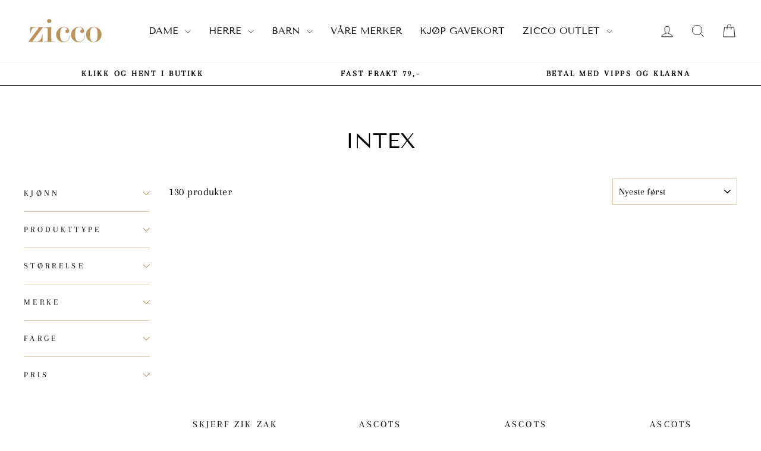

--- FILE ---
content_type: text/html; charset=utf-8
request_url: https://zicco.no/collections/intex
body_size: 29031
content:
<!doctype html>
<html class="no-js" lang="nb" dir="ltr">
<head>
<!-- Google tag (gtag.js) -->
<script async src="https://www.googletagmanager.com/gtag/js?id=AW-10991705805"></script>
<script>
  window.dataLayer = window.dataLayer || [];
  function gtag(){dataLayer.push(arguments);}
  gtag('js', new Date());

  gtag('config', 'AW-10991705805');
</script>
  <meta charset="utf-8">
  <meta http-equiv="X-UA-Compatible" content="IE=edge,chrome=1">
  <meta name="viewport" content="width=device-width,initial-scale=1">
  <meta name="theme-color" content="#decaad">
<!-- Google Tag Manager -->
<script>(function(w,d,s,l,i){w[l]=w[l]||[];w[l].push({'gtm.start':
new Date().getTime(),event:'gtm.js'});var f=d.getElementsByTagName(s)[0],
j=d.createElement(s),dl=l!='dataLayer'?'&l='+l:'';j.async=true;j.src=
'https://www.googletagmanager.com/gtm.js?id='+i+dl;f.parentNode.insertBefore(j,f);
})(window,document,'script','dataLayer','GTM-W29PPB9L');</script>
<!-- End Google Tag Manager -->
  <link rel="canonical" href="https://zicco.no/collections/intex">
  <link rel="preconnect" href="https://cdn.shopify.com" crossorigin>
  <link rel="preconnect" href="https://fonts.shopifycdn.com" crossorigin>
  <link rel="dns-prefetch" href="https://productreviews.shopifycdn.com">
  <link rel="dns-prefetch" href="https://ajax.googleapis.com">
  <link rel="dns-prefetch" href="https://maps.googleapis.com">
  <link rel="dns-prefetch" href="https://maps.gstatic.com">
  <!-- Global site tag (gtag.js) - Google Analytics -->
   <script async src="https://www.googletagmanager.com/gtag/js?id=G-B7LSD8C8Q4"></script>
   <script>
      window.dataLayer = window.dataLayer || [];
      function gtag()
      gtag('js', new Date());
      gtag('config', 'G-B7LSD8C8Q4');
   </script><link rel="shortcut icon" href="//zicco.no/cdn/shop/files/Design_uten_navn_25_32x32.png?v=1685429941" type="image/png" /><title>INTEX
&ndash; Zicco AS
</title>
<meta property="og:site_name" content="Zicco AS">
  <meta property="og:url" content="https://zicco.no/collections/intex">
  <meta property="og:title" content="INTEX">
  <meta property="og:type" content="website">
  <meta property="og:description" content="Med over 50 merker under samme tak er vi størst på moteklær i Lofoten. Vi har levert moteklær til Dame, Herre og Barn siden 1984!"><meta property="og:image" content="http://zicco.no/cdn/shop/files/210534_206105312756887_1117963_o_180x_8257be5b-cc84-4964-9b9d-dcb504905b74.jpg?v=1588254702">
    <meta property="og:image:secure_url" content="https://zicco.no/cdn/shop/files/210534_206105312756887_1117963_o_180x_8257be5b-cc84-4964-9b9d-dcb504905b74.jpg?v=1588254702">
    <meta property="og:image:width" content="180">
    <meta property="og:image:height" content="127"><meta name="twitter:site" content="@">
  <meta name="twitter:card" content="summary_large_image">
  <meta name="twitter:title" content="INTEX">
  <meta name="twitter:description" content="Med over 50 merker under samme tak er vi størst på moteklær i Lofoten. Vi har levert moteklær til Dame, Herre og Barn siden 1984!">
<style data-shopify>@font-face {
  font-family: "Tenor Sans";
  font-weight: 400;
  font-style: normal;
  font-display: swap;
  src: url("//zicco.no/cdn/fonts/tenor_sans/tenorsans_n4.966071a72c28462a9256039d3e3dc5b0cf314f65.woff2") format("woff2"),
       url("//zicco.no/cdn/fonts/tenor_sans/tenorsans_n4.2282841d948f9649ba5c3cad6ea46df268141820.woff") format("woff");
}

  @font-face {
  font-family: Arapey;
  font-weight: 400;
  font-style: normal;
  font-display: swap;
  src: url("//zicco.no/cdn/fonts/arapey/arapey_n4.f34340ab9c56baa7f8accf674e253407b725d12c.woff2") format("woff2"),
       url("//zicco.no/cdn/fonts/arapey/arapey_n4.003d1426f62522643e43e1d3072a2e7d1ab78130.woff") format("woff");
}


  
  @font-face {
  font-family: Arapey;
  font-weight: 400;
  font-style: italic;
  font-display: swap;
  src: url("//zicco.no/cdn/fonts/arapey/arapey_i4.ad247a0e8f08ff5e0ae323e76dcd32a177cc1ff2.woff2") format("woff2"),
       url("//zicco.no/cdn/fonts/arapey/arapey_i4.82d96a9fb4e68810c9dda6c6733ec9fc812fc1dd.woff") format("woff");
}

  
</style><link href="//zicco.no/cdn/shop/t/9/assets/theme.css?v=149551282520558845591700070253" rel="stylesheet" type="text/css" media="all" />
  <link href="//zicco.no/cdn/shop/t/9/assets/custom.css?v=37477571606749200211686036057" rel="stylesheet" type="text/css" media="all" />
<style data-shopify>:root {
    --typeHeaderPrimary: "Tenor Sans";
    --typeHeaderFallback: sans-serif;
    --typeHeaderSize: 36px;
    --typeHeaderWeight: 400;
    --typeHeaderLineHeight: 1;
    --typeHeaderSpacing: 0.0em;

    --typeBasePrimary:Arapey;
    --typeBaseFallback:serif;
    --typeBaseSize: 18px;
    --typeBaseWeight: 400;
    --typeBaseSpacing: 0.025em;
    --typeBaseLineHeight: 1.4;
    --typeBaselineHeightMinus01: 1.3;

    --typeCollectionTitle: 20px;

    --iconWeight: 2px;
    --iconLinecaps: miter;

    
        --buttonRadius: 3px;
    

    --colorGridOverlayOpacity: 0.1;
    }

    .placeholder-content {
    background-image: linear-gradient(100deg, #ffffff 40%, #f7f7f7 63%, #ffffff 79%);
    }</style><link rel="stylesheet" href="//zicco.no/cdn/shop/t/9/assets/modish-custom.css?v=121549541644789606491745764962">
  <script src="https://code.jquery.com/jquery-3.6.0.min.js" integrity="sha256-/xUj+3OJU5yExlq6GSYGSHk7tPXikynS7ogEvDej/m4=" crossorigin="anonymous" async></script>
  <script>
    document.documentElement.className = document.documentElement.className.replace('no-js', 'js');

    window.theme = window.theme || {};
    theme.routes = {
      home: "/",
      cart: "/cart.js",
      cartPage: "/cart",
      cartAdd: "/cart/add.js",
      cartChange: "/cart/change.js",
      search: "/search",
      predictiveSearch: "/search/suggest"
    };
    theme.strings = {
      soldOut: "Utsolgt",
      unavailable: "Utilgjengelig",
      inStockLabel: "På lager",
      oneStockLabel: "Få igjen - [count] produkt i butikken",
      otherStockLabel: "Få igjen - [count] produkter i butikken",
      willNotShipUntil: "Sendes [date]",
      willBeInStockAfter: "Tilbake den [date]",
      waitingForStock: "På vei inn i butikken",
      savePrice: "Spar [saved_amount]",
      cartEmpty: "Handlekurven din er tom",
      cartTermsConfirmation: "Du må være enig i betingelsene for å gå videre",
      searchCollections: "Samlinger:",
      searchPages: "Sider:",
      searchArticles: "Artikler:",
      productFrom: "fra ",
      maxQuantity: "Du kan kun ha [quantity] av [title] i handlekurven"
    };
    theme.settings = {
      cartType: "drawer",
      isCustomerTemplate: false,
      moneyFormat: "{{amount_with_comma_separator}} kr",
      saveType: "dollar",
      productImageSize: "portrait",
      productImageCover: true,
      predictiveSearch: true,
      predictiveSearchType: null,
      predictiveSearchVendor: false,
      predictiveSearchPrice: false,
      quickView: false,
      themeName: 'Impulse',
      themeVersion: "7.3.4"
    };
  </script>

  <script>window.performance && window.performance.mark && window.performance.mark('shopify.content_for_header.start');</script><meta name="google-site-verification" content="1voppJy7gx4IU0Chw4c66fNlYH9z8RuNNhq6RjN9fqk">
<meta name="facebook-domain-verification" content="s6dg147zdyrcdjcgfgch4kgrcigay5">
<meta name="facebook-domain-verification" content="gg1gxb6lvy66lrvd5y7gsp72scwcqo">
<meta name="google-site-verification" content="1voppJy7gx4IU0Chw4c66fNlYH9z8RuNNhq6RjN9fqk">
<meta id="shopify-digital-wallet" name="shopify-digital-wallet" content="/37770068107/digital_wallets/dialog">
<link rel="alternate" type="application/atom+xml" title="Feed" href="/collections/intex.atom" />
<link rel="next" href="/collections/intex?page=2">
<link rel="alternate" type="application/json+oembed" href="https://zicco.no/collections/intex.oembed">
<script async="async" src="/checkouts/internal/preloads.js?locale=nb-NO"></script>
<script id="shopify-features" type="application/json">{"accessToken":"13f8af8055329607e467dc700e9a4a2a","betas":["rich-media-storefront-analytics"],"domain":"zicco.no","predictiveSearch":true,"shopId":37770068107,"locale":"nb"}</script>
<script>var Shopify = Shopify || {};
Shopify.shop = "zicco-as.myshopify.com";
Shopify.locale = "nb";
Shopify.currency = {"active":"NOK","rate":"1.0"};
Shopify.country = "NO";
Shopify.theme = {"name":"Impulse [juni-23]","id":128896139403,"schema_name":"Impulse","schema_version":"7.3.4","theme_store_id":857,"role":"main"};
Shopify.theme.handle = "null";
Shopify.theme.style = {"id":null,"handle":null};
Shopify.cdnHost = "zicco.no/cdn";
Shopify.routes = Shopify.routes || {};
Shopify.routes.root = "/";</script>
<script type="module">!function(o){(o.Shopify=o.Shopify||{}).modules=!0}(window);</script>
<script>!function(o){function n(){var o=[];function n(){o.push(Array.prototype.slice.apply(arguments))}return n.q=o,n}var t=o.Shopify=o.Shopify||{};t.loadFeatures=n(),t.autoloadFeatures=n()}(window);</script>
<script id="shop-js-analytics" type="application/json">{"pageType":"collection"}</script>
<script defer="defer" async type="module" src="//zicco.no/cdn/shopifycloud/shop-js/modules/v2/client.init-shop-cart-sync_ConesK7g.nb.esm.js"></script>
<script defer="defer" async type="module" src="//zicco.no/cdn/shopifycloud/shop-js/modules/v2/chunk.common_LPWxloNj.esm.js"></script>
<script type="module">
  await import("//zicco.no/cdn/shopifycloud/shop-js/modules/v2/client.init-shop-cart-sync_ConesK7g.nb.esm.js");
await import("//zicco.no/cdn/shopifycloud/shop-js/modules/v2/chunk.common_LPWxloNj.esm.js");

  window.Shopify.SignInWithShop?.initShopCartSync?.({"fedCMEnabled":true,"windoidEnabled":true});

</script>
<script>(function() {
  var isLoaded = false;
  function asyncLoad() {
    if (isLoaded) return;
    isLoaded = true;
    var urls = ["https:\/\/cdn.prooffactor.com\/javascript\/dist\/1.0\/jcr-widget.js?account_id=shopify:zicco-as.myshopify.com\u0026shop=zicco-as.myshopify.com","https:\/\/cdn.nfcube.com\/instafeed-b2af599e0af2201d849d6c543ae1f961.js?shop=zicco-as.myshopify.com"];
    for (var i = 0; i < urls.length; i++) {
      var s = document.createElement('script');
      s.type = 'text/javascript';
      s.async = true;
      s.src = urls[i];
      var x = document.getElementsByTagName('script')[0];
      x.parentNode.insertBefore(s, x);
    }
  };
  if(window.attachEvent) {
    window.attachEvent('onload', asyncLoad);
  } else {
    window.addEventListener('load', asyncLoad, false);
  }
})();</script>
<script id="__st">var __st={"a":37770068107,"offset":3600,"reqid":"d37f7c09-74cb-45a9-b37f-aa1f1a95443e-1764785565","pageurl":"zicco.no\/collections\/intex","u":"9f0fc5f5861e","p":"collection","rtyp":"collection","rid":282976157835};</script>
<script>window.ShopifyPaypalV4VisibilityTracking = true;</script>
<script id="captcha-bootstrap">!function(){'use strict';const t='contact',e='account',n='new_comment',o=[[t,t],['blogs',n],['comments',n],[t,'customer']],c=[[e,'customer_login'],[e,'guest_login'],[e,'recover_customer_password'],[e,'create_customer']],r=t=>t.map((([t,e])=>`form[action*='/${t}']:not([data-nocaptcha='true']) input[name='form_type'][value='${e}']`)).join(','),a=t=>()=>t?[...document.querySelectorAll(t)].map((t=>t.form)):[];function s(){const t=[...o],e=r(t);return a(e)}const i='password',u='form_key',d=['recaptcha-v3-token','g-recaptcha-response','h-captcha-response',i],f=()=>{try{return window.sessionStorage}catch{return}},m='__shopify_v',_=t=>t.elements[u];function p(t,e,n=!1){try{const o=window.sessionStorage,c=JSON.parse(o.getItem(e)),{data:r}=function(t){const{data:e,action:n}=t;return t[m]||n?{data:e,action:n}:{data:t,action:n}}(c);for(const[e,n]of Object.entries(r))t.elements[e]&&(t.elements[e].value=n);n&&o.removeItem(e)}catch(o){console.error('form repopulation failed',{error:o})}}const l='form_type',E='cptcha';function T(t){t.dataset[E]=!0}const w=window,h=w.document,L='Shopify',v='ce_forms',y='captcha';let A=!1;((t,e)=>{const n=(g='f06e6c50-85a8-45c8-87d0-21a2b65856fe',I='https://cdn.shopify.com/shopifycloud/storefront-forms-hcaptcha/ce_storefront_forms_captcha_hcaptcha.v1.5.2.iife.js',D={infoText:'Beskyttet av hCaptcha',privacyText:'Personvern',termsText:'Vilkår'},(t,e,n)=>{const o=w[L][v],c=o.bindForm;if(c)return c(t,g,e,D).then(n);var r;o.q.push([[t,g,e,D],n]),r=I,A||(h.body.append(Object.assign(h.createElement('script'),{id:'captcha-provider',async:!0,src:r})),A=!0)});var g,I,D;w[L]=w[L]||{},w[L][v]=w[L][v]||{},w[L][v].q=[],w[L][y]=w[L][y]||{},w[L][y].protect=function(t,e){n(t,void 0,e),T(t)},Object.freeze(w[L][y]),function(t,e,n,w,h,L){const[v,y,A,g]=function(t,e,n){const i=e?o:[],u=t?c:[],d=[...i,...u],f=r(d),m=r(i),_=r(d.filter((([t,e])=>n.includes(e))));return[a(f),a(m),a(_),s()]}(w,h,L),I=t=>{const e=t.target;return e instanceof HTMLFormElement?e:e&&e.form},D=t=>v().includes(t);t.addEventListener('submit',(t=>{const e=I(t);if(!e)return;const n=D(e)&&!e.dataset.hcaptchaBound&&!e.dataset.recaptchaBound,o=_(e),c=g().includes(e)&&(!o||!o.value);(n||c)&&t.preventDefault(),c&&!n&&(function(t){try{if(!f())return;!function(t){const e=f();if(!e)return;const n=_(t);if(!n)return;const o=n.value;o&&e.removeItem(o)}(t);const e=Array.from(Array(32),(()=>Math.random().toString(36)[2])).join('');!function(t,e){_(t)||t.append(Object.assign(document.createElement('input'),{type:'hidden',name:u})),t.elements[u].value=e}(t,e),function(t,e){const n=f();if(!n)return;const o=[...t.querySelectorAll(`input[type='${i}']`)].map((({name:t})=>t)),c=[...d,...o],r={};for(const[a,s]of new FormData(t).entries())c.includes(a)||(r[a]=s);n.setItem(e,JSON.stringify({[m]:1,action:t.action,data:r}))}(t,e)}catch(e){console.error('failed to persist form',e)}}(e),e.submit())}));const S=(t,e)=>{t&&!t.dataset[E]&&(n(t,e.some((e=>e===t))),T(t))};for(const o of['focusin','change'])t.addEventListener(o,(t=>{const e=I(t);D(e)&&S(e,y())}));const B=e.get('form_key'),M=e.get(l),P=B&&M;t.addEventListener('DOMContentLoaded',(()=>{const t=y();if(P)for(const e of t)e.elements[l].value===M&&p(e,B);[...new Set([...A(),...v().filter((t=>'true'===t.dataset.shopifyCaptcha))])].forEach((e=>S(e,t)))}))}(h,new URLSearchParams(w.location.search),n,t,e,['guest_login'])})(!1,!0)}();</script>
<script integrity="sha256-52AcMU7V7pcBOXWImdc/TAGTFKeNjmkeM1Pvks/DTgc=" data-source-attribution="shopify.loadfeatures" defer="defer" src="//zicco.no/cdn/shopifycloud/storefront/assets/storefront/load_feature-81c60534.js" crossorigin="anonymous"></script>
<script data-source-attribution="shopify.dynamic_checkout.dynamic.init">var Shopify=Shopify||{};Shopify.PaymentButton=Shopify.PaymentButton||{isStorefrontPortableWallets:!0,init:function(){window.Shopify.PaymentButton.init=function(){};var t=document.createElement("script");t.src="https://zicco.no/cdn/shopifycloud/portable-wallets/latest/portable-wallets.nb.js",t.type="module",document.head.appendChild(t)}};
</script>
<script data-source-attribution="shopify.dynamic_checkout.buyer_consent">
  function portableWalletsHideBuyerConsent(e){var t=document.getElementById("shopify-buyer-consent"),n=document.getElementById("shopify-subscription-policy-button");t&&n&&(t.classList.add("hidden"),t.setAttribute("aria-hidden","true"),n.removeEventListener("click",e))}function portableWalletsShowBuyerConsent(e){var t=document.getElementById("shopify-buyer-consent"),n=document.getElementById("shopify-subscription-policy-button");t&&n&&(t.classList.remove("hidden"),t.removeAttribute("aria-hidden"),n.addEventListener("click",e))}window.Shopify?.PaymentButton&&(window.Shopify.PaymentButton.hideBuyerConsent=portableWalletsHideBuyerConsent,window.Shopify.PaymentButton.showBuyerConsent=portableWalletsShowBuyerConsent);
</script>
<script data-source-attribution="shopify.dynamic_checkout.cart.bootstrap">document.addEventListener("DOMContentLoaded",(function(){function t(){return document.querySelector("shopify-accelerated-checkout-cart, shopify-accelerated-checkout")}if(t())Shopify.PaymentButton.init();else{new MutationObserver((function(e,n){t()&&(Shopify.PaymentButton.init(),n.disconnect())})).observe(document.body,{childList:!0,subtree:!0})}}));
</script>
<script id='scb4127' type='text/javascript' async='' src='https://zicco.no/cdn/shopifycloud/privacy-banner/storefront-banner.js'></script>
<script>window.performance && window.performance.mark && window.performance.mark('shopify.content_for_header.end');</script>

  <script src="//zicco.no/cdn/shop/t/9/assets/vendor-scripts-v11.js" defer="defer"></script><script src="//zicco.no/cdn/shop/t/9/assets/theme.js?v=168517362589511429531739970795" defer="defer"></script>
<link href="https://monorail-edge.shopifysvc.com" rel="dns-prefetch">
<script>(function(){if ("sendBeacon" in navigator && "performance" in window) {try {var session_token_from_headers = performance.getEntriesByType('navigation')[0].serverTiming.find(x => x.name == '_s').description;} catch {var session_token_from_headers = undefined;}var session_cookie_matches = document.cookie.match(/_shopify_s=([^;]*)/);var session_token_from_cookie = session_cookie_matches && session_cookie_matches.length === 2 ? session_cookie_matches[1] : "";var session_token = session_token_from_headers || session_token_from_cookie || "";function handle_abandonment_event(e) {var entries = performance.getEntries().filter(function(entry) {return /monorail-edge.shopifysvc.com/.test(entry.name);});if (!window.abandonment_tracked && entries.length === 0) {window.abandonment_tracked = true;var currentMs = Date.now();var navigation_start = performance.timing.navigationStart;var payload = {shop_id: 37770068107,url: window.location.href,navigation_start,duration: currentMs - navigation_start,session_token,page_type: "collection"};window.navigator.sendBeacon("https://monorail-edge.shopifysvc.com/v1/produce", JSON.stringify({schema_id: "online_store_buyer_site_abandonment/1.1",payload: payload,metadata: {event_created_at_ms: currentMs,event_sent_at_ms: currentMs}}));}}window.addEventListener('pagehide', handle_abandonment_event);}}());</script>
<script id="web-pixels-manager-setup">(function e(e,d,r,n,o){if(void 0===o&&(o={}),!Boolean(null===(a=null===(i=window.Shopify)||void 0===i?void 0:i.analytics)||void 0===a?void 0:a.replayQueue)){var i,a;window.Shopify=window.Shopify||{};var t=window.Shopify;t.analytics=t.analytics||{};var s=t.analytics;s.replayQueue=[],s.publish=function(e,d,r){return s.replayQueue.push([e,d,r]),!0};try{self.performance.mark("wpm:start")}catch(e){}var l=function(){var e={modern:/Edge?\/(1{2}[4-9]|1[2-9]\d|[2-9]\d{2}|\d{4,})\.\d+(\.\d+|)|Firefox\/(1{2}[4-9]|1[2-9]\d|[2-9]\d{2}|\d{4,})\.\d+(\.\d+|)|Chrom(ium|e)\/(9{2}|\d{3,})\.\d+(\.\d+|)|(Maci|X1{2}).+ Version\/(15\.\d+|(1[6-9]|[2-9]\d|\d{3,})\.\d+)([,.]\d+|)( \(\w+\)|)( Mobile\/\w+|) Safari\/|Chrome.+OPR\/(9{2}|\d{3,})\.\d+\.\d+|(CPU[ +]OS|iPhone[ +]OS|CPU[ +]iPhone|CPU IPhone OS|CPU iPad OS)[ +]+(15[._]\d+|(1[6-9]|[2-9]\d|\d{3,})[._]\d+)([._]\d+|)|Android:?[ /-](13[3-9]|1[4-9]\d|[2-9]\d{2}|\d{4,})(\.\d+|)(\.\d+|)|Android.+Firefox\/(13[5-9]|1[4-9]\d|[2-9]\d{2}|\d{4,})\.\d+(\.\d+|)|Android.+Chrom(ium|e)\/(13[3-9]|1[4-9]\d|[2-9]\d{2}|\d{4,})\.\d+(\.\d+|)|SamsungBrowser\/([2-9]\d|\d{3,})\.\d+/,legacy:/Edge?\/(1[6-9]|[2-9]\d|\d{3,})\.\d+(\.\d+|)|Firefox\/(5[4-9]|[6-9]\d|\d{3,})\.\d+(\.\d+|)|Chrom(ium|e)\/(5[1-9]|[6-9]\d|\d{3,})\.\d+(\.\d+|)([\d.]+$|.*Safari\/(?![\d.]+ Edge\/[\d.]+$))|(Maci|X1{2}).+ Version\/(10\.\d+|(1[1-9]|[2-9]\d|\d{3,})\.\d+)([,.]\d+|)( \(\w+\)|)( Mobile\/\w+|) Safari\/|Chrome.+OPR\/(3[89]|[4-9]\d|\d{3,})\.\d+\.\d+|(CPU[ +]OS|iPhone[ +]OS|CPU[ +]iPhone|CPU IPhone OS|CPU iPad OS)[ +]+(10[._]\d+|(1[1-9]|[2-9]\d|\d{3,})[._]\d+)([._]\d+|)|Android:?[ /-](13[3-9]|1[4-9]\d|[2-9]\d{2}|\d{4,})(\.\d+|)(\.\d+|)|Mobile Safari.+OPR\/([89]\d|\d{3,})\.\d+\.\d+|Android.+Firefox\/(13[5-9]|1[4-9]\d|[2-9]\d{2}|\d{4,})\.\d+(\.\d+|)|Android.+Chrom(ium|e)\/(13[3-9]|1[4-9]\d|[2-9]\d{2}|\d{4,})\.\d+(\.\d+|)|Android.+(UC? ?Browser|UCWEB|U3)[ /]?(15\.([5-9]|\d{2,})|(1[6-9]|[2-9]\d|\d{3,})\.\d+)\.\d+|SamsungBrowser\/(5\.\d+|([6-9]|\d{2,})\.\d+)|Android.+MQ{2}Browser\/(14(\.(9|\d{2,})|)|(1[5-9]|[2-9]\d|\d{3,})(\.\d+|))(\.\d+|)|K[Aa][Ii]OS\/(3\.\d+|([4-9]|\d{2,})\.\d+)(\.\d+|)/},d=e.modern,r=e.legacy,n=navigator.userAgent;return n.match(d)?"modern":n.match(r)?"legacy":"unknown"}(),u="modern"===l?"modern":"legacy",c=(null!=n?n:{modern:"",legacy:""})[u],f=function(e){return[e.baseUrl,"/wpm","/b",e.hashVersion,"modern"===e.buildTarget?"m":"l",".js"].join("")}({baseUrl:d,hashVersion:r,buildTarget:u}),m=function(e){var d=e.version,r=e.bundleTarget,n=e.surface,o=e.pageUrl,i=e.monorailEndpoint;return{emit:function(e){var a=e.status,t=e.errorMsg,s=(new Date).getTime(),l=JSON.stringify({metadata:{event_sent_at_ms:s},events:[{schema_id:"web_pixels_manager_load/3.1",payload:{version:d,bundle_target:r,page_url:o,status:a,surface:n,error_msg:t},metadata:{event_created_at_ms:s}}]});if(!i)return console&&console.warn&&console.warn("[Web Pixels Manager] No Monorail endpoint provided, skipping logging."),!1;try{return self.navigator.sendBeacon.bind(self.navigator)(i,l)}catch(e){}var u=new XMLHttpRequest;try{return u.open("POST",i,!0),u.setRequestHeader("Content-Type","text/plain"),u.send(l),!0}catch(e){return console&&console.warn&&console.warn("[Web Pixels Manager] Got an unhandled error while logging to Monorail."),!1}}}}({version:r,bundleTarget:l,surface:e.surface,pageUrl:self.location.href,monorailEndpoint:e.monorailEndpoint});try{o.browserTarget=l,function(e){var d=e.src,r=e.async,n=void 0===r||r,o=e.onload,i=e.onerror,a=e.sri,t=e.scriptDataAttributes,s=void 0===t?{}:t,l=document.createElement("script"),u=document.querySelector("head"),c=document.querySelector("body");if(l.async=n,l.src=d,a&&(l.integrity=a,l.crossOrigin="anonymous"),s)for(var f in s)if(Object.prototype.hasOwnProperty.call(s,f))try{l.dataset[f]=s[f]}catch(e){}if(o&&l.addEventListener("load",o),i&&l.addEventListener("error",i),u)u.appendChild(l);else{if(!c)throw new Error("Did not find a head or body element to append the script");c.appendChild(l)}}({src:f,async:!0,onload:function(){if(!function(){var e,d;return Boolean(null===(d=null===(e=window.Shopify)||void 0===e?void 0:e.analytics)||void 0===d?void 0:d.initialized)}()){var d=window.webPixelsManager.init(e)||void 0;if(d){var r=window.Shopify.analytics;r.replayQueue.forEach((function(e){var r=e[0],n=e[1],o=e[2];d.publishCustomEvent(r,n,o)})),r.replayQueue=[],r.publish=d.publishCustomEvent,r.visitor=d.visitor,r.initialized=!0}}},onerror:function(){return m.emit({status:"failed",errorMsg:"".concat(f," has failed to load")})},sri:function(e){var d=/^sha384-[A-Za-z0-9+/=]+$/;return"string"==typeof e&&d.test(e)}(c)?c:"",scriptDataAttributes:o}),m.emit({status:"loading"})}catch(e){m.emit({status:"failed",errorMsg:(null==e?void 0:e.message)||"Unknown error"})}}})({shopId: 37770068107,storefrontBaseUrl: "https://zicco.no",extensionsBaseUrl: "https://extensions.shopifycdn.com/cdn/shopifycloud/web-pixels-manager",monorailEndpoint: "https://monorail-edge.shopifysvc.com/unstable/produce_batch",surface: "storefront-renderer",enabledBetaFlags: ["2dca8a86"],webPixelsConfigList: [{"id":"423854219","configuration":"{\"config\":\"{\\\"google_tag_ids\\\":[\\\"G-B7LSD8C8Q4\\\",\\\"GT-WB7BJ8S\\\"],\\\"target_country\\\":\\\"NO\\\",\\\"gtag_events\\\":[{\\\"type\\\":\\\"search\\\",\\\"action_label\\\":\\\"G-B7LSD8C8Q4\\\"},{\\\"type\\\":\\\"begin_checkout\\\",\\\"action_label\\\":\\\"G-B7LSD8C8Q4\\\"},{\\\"type\\\":\\\"view_item\\\",\\\"action_label\\\":[\\\"G-B7LSD8C8Q4\\\",\\\"MC-X58BH8L7V7\\\"]},{\\\"type\\\":\\\"purchase\\\",\\\"action_label\\\":[\\\"G-B7LSD8C8Q4\\\",\\\"MC-X58BH8L7V7\\\"]},{\\\"type\\\":\\\"page_view\\\",\\\"action_label\\\":[\\\"G-B7LSD8C8Q4\\\",\\\"MC-X58BH8L7V7\\\"]},{\\\"type\\\":\\\"add_payment_info\\\",\\\"action_label\\\":\\\"G-B7LSD8C8Q4\\\"},{\\\"type\\\":\\\"add_to_cart\\\",\\\"action_label\\\":\\\"G-B7LSD8C8Q4\\\"}],\\\"enable_monitoring_mode\\\":false}\"}","eventPayloadVersion":"v1","runtimeContext":"OPEN","scriptVersion":"b2a88bafab3e21179ed38636efcd8a93","type":"APP","apiClientId":1780363,"privacyPurposes":[],"dataSharingAdjustments":{"protectedCustomerApprovalScopes":["read_customer_address","read_customer_email","read_customer_name","read_customer_personal_data","read_customer_phone"]}},{"id":"113311883","configuration":"{\"pixel_id\":\"3583930275016137\",\"pixel_type\":\"facebook_pixel\",\"metaapp_system_user_token\":\"-\"}","eventPayloadVersion":"v1","runtimeContext":"OPEN","scriptVersion":"ca16bc87fe92b6042fbaa3acc2fbdaa6","type":"APP","apiClientId":2329312,"privacyPurposes":["ANALYTICS","MARKETING","SALE_OF_DATA"],"dataSharingAdjustments":{"protectedCustomerApprovalScopes":["read_customer_address","read_customer_email","read_customer_name","read_customer_personal_data","read_customer_phone"]}},{"id":"shopify-app-pixel","configuration":"{}","eventPayloadVersion":"v1","runtimeContext":"STRICT","scriptVersion":"0450","apiClientId":"shopify-pixel","type":"APP","privacyPurposes":["ANALYTICS","MARKETING"]},{"id":"shopify-custom-pixel","eventPayloadVersion":"v1","runtimeContext":"LAX","scriptVersion":"0450","apiClientId":"shopify-pixel","type":"CUSTOM","privacyPurposes":["ANALYTICS","MARKETING"]}],isMerchantRequest: false,initData: {"shop":{"name":"Zicco AS","paymentSettings":{"currencyCode":"NOK"},"myshopifyDomain":"zicco-as.myshopify.com","countryCode":"NO","storefrontUrl":"https:\/\/zicco.no"},"customer":null,"cart":null,"checkout":null,"productVariants":[],"purchasingCompany":null},},"https://zicco.no/cdn","ae1676cfwd2530674p4253c800m34e853cb",{"modern":"","legacy":""},{"shopId":"37770068107","storefrontBaseUrl":"https:\/\/zicco.no","extensionBaseUrl":"https:\/\/extensions.shopifycdn.com\/cdn\/shopifycloud\/web-pixels-manager","surface":"storefront-renderer","enabledBetaFlags":"[\"2dca8a86\"]","isMerchantRequest":"false","hashVersion":"ae1676cfwd2530674p4253c800m34e853cb","publish":"custom","events":"[[\"page_viewed\",{}],[\"collection_viewed\",{\"collection\":{\"id\":\"282976157835\",\"title\":\"INTEX\",\"productVariants\":[{\"price\":{\"amount\":300.0,\"currencyCode\":\"NOK\"},\"product\":{\"title\":\"Skjerf zik zak\",\"vendor\":\"INTEX\",\"id\":\"8010535403659\",\"untranslatedTitle\":\"Skjerf zik zak\",\"url\":\"\/products\/12353266-skjerf-zik-zak\",\"type\":\"Accesories\"},\"id\":\"44881827070091\",\"image\":{\"src\":\"\/\/zicco.no\/cdn\/shop\/files\/112b8b2d-3587-4da2-9d6b-3305875e57ec.jpg?v=1764320760\"},\"sku\":\"123532660100\",\"title\":\"Default Title\",\"untranslatedTitle\":\"Default Title\"},{\"price\":{\"amount\":400.0,\"currencyCode\":\"NOK\"},\"product\":{\"title\":\"Ascots\",\"vendor\":\"INTEX\",\"id\":\"8010535600267\",\"untranslatedTitle\":\"Ascots\",\"url\":\"\/products\/12351727-ascots\",\"type\":\"slips\"},\"id\":\"44881827168395\",\"image\":{\"src\":\"\/\/zicco.no\/cdn\/shop\/files\/723e04b4-f89c-4025-ba87-0c392baae385.jpg?v=1764320761\"},\"sku\":\"123517270100\",\"title\":\"Default Title\",\"untranslatedTitle\":\"Default Title\"},{\"price\":{\"amount\":400.0,\"currencyCode\":\"NOK\"},\"product\":{\"title\":\"Ascots\",\"vendor\":\"INTEX\",\"id\":\"8010535567499\",\"untranslatedTitle\":\"Ascots\",\"url\":\"\/products\/12353308-ascots\",\"type\":\"slips\"},\"id\":\"44881827135627\",\"image\":{\"src\":\"\/\/zicco.no\/cdn\/shop\/files\/7b3c4d79-dd36-4c76-81af-7f86be2efb8a.jpg?v=1764320760\"},\"sku\":\"123533080100\",\"title\":\"Default Title\",\"untranslatedTitle\":\"Default Title\"},{\"price\":{\"amount\":400.0,\"currencyCode\":\"NOK\"},\"product\":{\"title\":\"Ascots\",\"vendor\":\"INTEX\",\"id\":\"8010535534731\",\"untranslatedTitle\":\"Ascots\",\"url\":\"\/products\/12353293-ascots\",\"type\":\"slips\"},\"id\":\"44881827037323\",\"image\":{\"src\":\"\/\/zicco.no\/cdn\/shop\/files\/7b4ea74f-b549-4213-bf95-650c3ae40095.jpg?v=1764320761\"},\"sku\":\"123532930100\",\"title\":\"Default Title\",\"untranslatedTitle\":\"Default Title\"},{\"price\":{\"amount\":400.0,\"currencyCode\":\"NOK\"},\"product\":{\"title\":\"Ascots\",\"vendor\":\"INTEX\",\"id\":\"8010535436427\",\"untranslatedTitle\":\"Ascots\",\"url\":\"\/products\/12353323-ascots\",\"type\":\"slips\"},\"id\":\"44881823727755\",\"image\":{\"src\":\"\/\/zicco.no\/cdn\/shop\/files\/d2abb9d5-a7a1-41ce-9ae3-05e2b5f38e15.jpg?v=1764320760\"},\"sku\":\"123533230100\",\"title\":\"Default Title\",\"untranslatedTitle\":\"Default Title\"},{\"price\":{\"amount\":400.0,\"currencyCode\":\"NOK\"},\"product\":{\"title\":\"Ascots\",\"vendor\":\"INTEX\",\"id\":\"8010535469195\",\"untranslatedTitle\":\"Ascots\",\"url\":\"\/products\/12351731-ascots\",\"type\":\"slips\"},\"id\":\"44881827102859\",\"image\":{\"src\":\"\/\/zicco.no\/cdn\/shop\/files\/ab66b996-2089-430b-9818-0e6572f002f5.jpg?v=1764320760\"},\"sku\":\"123517310100\",\"title\":\"Default Title\",\"untranslatedTitle\":\"Default Title\"},{\"price\":{\"amount\":300.0,\"currencyCode\":\"NOK\"},\"product\":{\"title\":\"Skjerf zik zak\",\"vendor\":\"INTEX\",\"id\":\"8010534879371\",\"untranslatedTitle\":\"Skjerf zik zak\",\"url\":\"\/products\/12351533-skjerf-zik-zak\",\"type\":\"Accesories\"},\"id\":\"44881814880395\",\"image\":{\"src\":\"\/\/zicco.no\/cdn\/shop\/files\/c14a5b10-6f9c-495f-9c4d-9ef55c72e942.jpg?v=1764320755\"},\"sku\":\"123515330100\",\"title\":\"Default Title\",\"untranslatedTitle\":\"Default Title\"},{\"price\":{\"amount\":400.0,\"currencyCode\":\"NOK\"},\"product\":{\"title\":\"Sjal ensfarget triangle\",\"vendor\":\"INTEX\",\"id\":\"8010534649995\",\"untranslatedTitle\":\"Sjal ensfarget triangle\",\"url\":\"\/products\/11684630-sjal-ensfarget-triangle\",\"type\":\"SKJERF\"},\"id\":\"44881814651019\",\"image\":{\"src\":\"\/\/zicco.no\/cdn\/shop\/files\/b8c8d95a-6ee4-4221-bf10-d28251cbe96b.jpg?v=1764320755\"},\"sku\":\"116846300100\",\"title\":\"Default Title\",\"untranslatedTitle\":\"Default Title\"},{\"price\":{\"amount\":300.0,\"currencyCode\":\"NOK\"},\"product\":{\"title\":\"Skjortekrage M\/Perle Knaper\",\"vendor\":\"INTEX\",\"id\":\"8010534682763\",\"untranslatedTitle\":\"Skjortekrage M\/Perle Knaper\",\"url\":\"\/products\/11113222-skjortekrage-m-perle-knaper\",\"type\":\"Skjortekrage\"},\"id\":\"44881815339147\",\"image\":{\"src\":\"\/\/zicco.no\/cdn\/shop\/files\/d8f0cea4-6b4a-40b6-a7eb-b75f82aec26a.jpg?v=1764320756\"},\"sku\":\"111132220100\",\"title\":\"Default Title\",\"untranslatedTitle\":\"Default Title\"},{\"price\":{\"amount\":400.0,\"currencyCode\":\"NOK\"},\"product\":{\"title\":\"Ascots\",\"vendor\":\"INTEX\",\"id\":\"8010534715531\",\"untranslatedTitle\":\"Ascots\",\"url\":\"\/products\/12351651-ascots\",\"type\":\"slips\"},\"id\":\"44881814683787\",\"image\":null,\"sku\":\"123516510100\",\"title\":\"Default Title\",\"untranslatedTitle\":\"Default Title\"},{\"price\":{\"amount\":400.0,\"currencyCode\":\"NOK\"},\"product\":{\"title\":\"Ascots\",\"vendor\":\"INTEX\",\"id\":\"8007078019211\",\"untranslatedTitle\":\"Ascots\",\"url\":\"\/products\/12339156-ascots\",\"type\":\"slips\"},\"id\":\"44701894738059\",\"image\":{\"src\":\"\/\/zicco.no\/cdn\/shop\/files\/bf32d1e9-3d9f-41a8-811c-293a57494bc9.jpg?v=1764685749\"},\"sku\":\"123391560100\",\"title\":\"Default Title\",\"untranslatedTitle\":\"Default Title\"},{\"price\":{\"amount\":150.0,\"currencyCode\":\"NOK\"},\"product\":{\"title\":\"Bomull skjerf\",\"vendor\":\"INTEX\",\"id\":\"7896547721355\",\"untranslatedTitle\":\"Bomull skjerf\",\"url\":\"\/products\/11684577-bomull-skjerf\",\"type\":\"SKJERF\"},\"id\":\"43915855429771\",\"image\":{\"src\":\"\/\/zicco.no\/cdn\/shop\/files\/c34522ef-83c2-4146-b5f8-a559f8f28a17.jpg?v=1756889853\"},\"sku\":\"116845770100\",\"title\":\"Default Title\",\"untranslatedTitle\":\"Default Title\"},{\"price\":{\"amount\":600.0,\"currencyCode\":\"NOK\"},\"product\":{\"title\":\"Belte m\/gull spenne og struktur\",\"vendor\":\"INTEX\",\"id\":\"7896547459211\",\"untranslatedTitle\":\"Belte m\/gull spenne og struktur\",\"url\":\"\/products\/11684676-belte-m-gull-spenne-og-struktur\",\"type\":\"BELTE\"},\"id\":\"43915855233163\",\"image\":{\"src\":\"\/\/zicco.no\/cdn\/shop\/files\/72202394-a789-4167-bce2-e233aa7f7366.jpg?v=1756889852\"},\"sku\":\"116846761706\",\"title\":\"85 \/ BELTE \/ Cognac\",\"untranslatedTitle\":\"85 \/ BELTE \/ Cognac\"},{\"price\":{\"amount\":600.0,\"currencyCode\":\"NOK\"},\"product\":{\"title\":\"Belte m\/gull spenne og struktur\",\"vendor\":\"INTEX\",\"id\":\"7896547524747\",\"untranslatedTitle\":\"Belte m\/gull spenne og struktur\",\"url\":\"\/products\/11684670-belte-m-gull-spenne-og-struktur\",\"type\":\"BELTE\"},\"id\":\"43915854839947\",\"image\":{\"src\":\"\/\/zicco.no\/cdn\/shop\/files\/0fa5497b-3271-44b0-95cc-8c5db66cb50a_0011a5a4-0446-46fd-a556-d2c3738c85a5.jpg?v=1756889852\"},\"sku\":\"116846701706\",\"title\":\"85 \/ BELTE \/ Sort\",\"untranslatedTitle\":\"85 \/ BELTE \/ Sort\"},{\"price\":{\"amount\":150.0,\"currencyCode\":\"NOK\"},\"product\":{\"title\":\"Bomull skjerf\",\"vendor\":\"INTEX\",\"id\":\"7896547623051\",\"untranslatedTitle\":\"Bomull skjerf\",\"url\":\"\/products\/11684554-bomull-skjerf\",\"type\":\"SKJERF\"},\"id\":\"43915854053515\",\"image\":{\"src\":\"\/\/zicco.no\/cdn\/shop\/files\/2b13850b-f1be-45c1-a82d-25f8b828ac27.jpg?v=1756889852\"},\"sku\":\"116845540100\",\"title\":\"Default Title\",\"untranslatedTitle\":\"Default Title\"},{\"price\":{\"amount\":400.0,\"currencyCode\":\"NOK\"},\"product\":{\"title\":\"Sjal ensfarget triangle\",\"vendor\":\"INTEX\",\"id\":\"7896547590283\",\"untranslatedTitle\":\"Sjal ensfarget triangle\",\"url\":\"\/products\/11684622-sjal-ensfarget-triangle\",\"type\":\"SKJERF\"},\"id\":\"43915853791371\",\"image\":{\"src\":\"\/\/zicco.no\/cdn\/shop\/files\/fb53a3f9-a5de-474c-b19c-8406061da431.jpg?v=1756889853\"},\"sku\":\"116846220100\",\"title\":\"Default Title\",\"untranslatedTitle\":\"Default Title\"},{\"price\":{\"amount\":400.0,\"currencyCode\":\"NOK\"},\"product\":{\"title\":\"Sjal ensfarget triangle\",\"vendor\":\"INTEX\",\"id\":\"7896547262603\",\"untranslatedTitle\":\"Sjal ensfarget triangle\",\"url\":\"\/products\/11684634-sjal-ensfarget-triangle\",\"type\":\"SKJERF\"},\"id\":\"43915854119051\",\"image\":{\"src\":\"\/\/zicco.no\/cdn\/shop\/files\/6c055512-7db7-4532-b152-a3a088333ecc.jpg?v=1756889852\"},\"sku\":\"116846340100\",\"title\":\"Default Title\",\"untranslatedTitle\":\"Default Title\"},{\"price\":{\"amount\":200.0,\"currencyCode\":\"NOK\"},\"product\":{\"title\":\"Veskepynt bamse m\/hjelm\",\"vendor\":\"INTEX\",\"id\":\"7896547360907\",\"untranslatedTitle\":\"Veskepynt bamse m\/hjelm\",\"url\":\"\/products\/11684664-veskepynt-bamse-m-hjelm\",\"type\":\"SKJERF\"},\"id\":\"43915854807179\",\"image\":{\"src\":\"\/\/zicco.no\/cdn\/shop\/files\/15ce6dd5-c2b3-419f-808b-318c48912cd9.jpg?v=1756889852\"},\"sku\":\"116846640100\",\"title\":\"Default Title\",\"untranslatedTitle\":\"Default Title\"},{\"price\":{\"amount\":150.0,\"currencyCode\":\"NOK\"},\"product\":{\"title\":\"Bomull skjerf\",\"vendor\":\"INTEX\",\"id\":\"7896547295371\",\"untranslatedTitle\":\"Bomull skjerf\",\"url\":\"\/products\/11684548-bomull-skjerf\",\"type\":\"SKJERF\"},\"id\":\"43915854020747\",\"image\":{\"src\":\"\/\/zicco.no\/cdn\/shop\/files\/67d222e2-54fb-4b00-8990-9c821358bea7.jpg?v=1756889852\"},\"sku\":\"116845480100\",\"title\":\"Default Title\",\"untranslatedTitle\":\"Default Title\"},{\"price\":{\"amount\":600.0,\"currencyCode\":\"NOK\"},\"product\":{\"title\":\"Belte m\/gull spenne og struktur\",\"vendor\":\"INTEX\",\"id\":\"7896547328139\",\"untranslatedTitle\":\"Belte m\/gull spenne og struktur\",\"url\":\"\/products\/11684651-belte-m-gull-spenne-og-struktur\",\"type\":\"BELTE\"},\"id\":\"43915853824139\",\"image\":{\"src\":\"\/\/zicco.no\/cdn\/shop\/files\/0fa5497b-3271-44b0-95cc-8c5db66cb50a.jpg?v=1756889852\"},\"sku\":\"116846511706\",\"title\":\"85 \/ BELTE \/ Brun\",\"untranslatedTitle\":\"85 \/ BELTE \/ Brun\"},{\"price\":{\"amount\":150.0,\"currencyCode\":\"NOK\"},\"product\":{\"title\":\"Bomull skjerf Rød\",\"vendor\":\"INTEX\",\"id\":\"7896547131531\",\"untranslatedTitle\":\"Bomull skjerf Rød\",\"url\":\"\/products\/11004541-bomull-skjerf-rod\",\"type\":\"SKJERF\"},\"id\":\"43915853725835\",\"image\":{\"src\":\"\/\/zicco.no\/cdn\/shop\/files\/9e7dfd3d-7489-4965-b67a-620623691a74.jpg?v=1756889852\"},\"sku\":\"110045410100\",\"title\":\"Default Title\",\"untranslatedTitle\":\"Default Title\"},{\"price\":{\"amount\":150.0,\"currencyCode\":\"NOK\"},\"product\":{\"title\":\"Bomull skjerf\",\"vendor\":\"INTEX\",\"id\":\"7896547229835\",\"untranslatedTitle\":\"Bomull skjerf\",\"url\":\"\/products\/11684560-bomull-skjerf\",\"type\":\"SKJERF\"},\"id\":\"43915853987979\",\"image\":{\"src\":\"\/\/zicco.no\/cdn\/shop\/files\/b27672fc-e94a-4d7b-b26a-59671b058f02.jpg?v=1756889852\"},\"sku\":\"116845600100\",\"title\":\"Default Title\",\"untranslatedTitle\":\"Default Title\"},{\"price\":{\"amount\":200.0,\"currencyCode\":\"NOK\"},\"product\":{\"title\":\"Veskepynt \\\"fur\\\" hjerte dyreprint\",\"vendor\":\"INTEX\",\"id\":\"7896547098763\",\"untranslatedTitle\":\"Veskepynt \\\"fur\\\" hjerte dyreprint\",\"url\":\"\/products\/11684693-veskepynt-fur-hjerte-dyreprint\",\"type\":\"Accesories\"},\"id\":\"43915853660299\",\"image\":null,\"sku\":\"116846930100\",\"title\":\"Default Title\",\"untranslatedTitle\":\"Default Title\"},{\"price\":{\"amount\":200.0,\"currencyCode\":\"NOK\"},\"product\":{\"title\":\"Skjerf Vesker\",\"vendor\":\"INTEX\",\"id\":\"7861122629771\",\"untranslatedTitle\":\"Skjerf Vesker\",\"url\":\"\/products\/11433204-skjerf-vesker\",\"type\":\"SKJERF\"},\"id\":\"43674025853067\",\"image\":{\"src\":\"\/\/zicco.no\/cdn\/shop\/files\/96c73d81-94a2-4d9e-b4f1-cff91437b410.jpg?v=1753451991\"},\"sku\":\"114332040100\",\"title\":\"Default Title\",\"untranslatedTitle\":\"Default Title\"},{\"price\":{\"amount\":200.0,\"currencyCode\":\"NOK\"},\"product\":{\"title\":\"Skjerf Multi Paisley\",\"vendor\":\"INTEX\",\"id\":\"7861122531467\",\"untranslatedTitle\":\"Skjerf Multi Paisley\",\"url\":\"\/products\/11433220-skjerf-multi-paisley\",\"type\":\"SKJERF\"},\"id\":\"43674025885835\",\"image\":{\"src\":\"\/\/zicco.no\/cdn\/shop\/files\/e236e530-6389-41f1-b7f0-866fe9bf6403.jpg?v=1753451991\"},\"sku\":\"114332200100\",\"title\":\"Default Title\",\"untranslatedTitle\":\"Default Title\"},{\"price\":{\"amount\":200.0,\"currencyCode\":\"NOK\"},\"product\":{\"title\":\"Skjerf Småblomstrede\",\"vendor\":\"INTEX\",\"id\":\"7842898215051\",\"untranslatedTitle\":\"Skjerf Småblomstrede\",\"url\":\"\/products\/11369334-skjerf-smablomstrede\",\"type\":\"SKJERF\"},\"id\":\"43605099544715\",\"image\":null,\"sku\":\"113693340100\",\"title\":\"Default Title\",\"untranslatedTitle\":\"Default Title\"},{\"price\":{\"amount\":400.0,\"currencyCode\":\"NOK\"},\"product\":{\"title\":\"Ascots\",\"vendor\":\"INTEX\",\"id\":\"7804782477451\",\"untranslatedTitle\":\"Ascots\",\"url\":\"\/products\/11245041-ascots\",\"type\":\"slips\"},\"id\":\"43471709241483\",\"image\":{\"src\":\"\/\/zicco.no\/cdn\/shop\/files\/5b51d7ee-14f3-4102-9832-bcbafca2da2f.jpg?v=1746801262\"},\"sku\":\"112450410100\",\"title\":\"Default Title\",\"untranslatedTitle\":\"Default Title\"},{\"price\":{\"amount\":200.0,\"currencyCode\":\"NOK\"},\"product\":{\"title\":\"Skjerf ensfarget\",\"vendor\":\"INTEX\",\"id\":\"7804782379147\",\"untranslatedTitle\":\"Skjerf ensfarget\",\"url\":\"\/products\/11244096-skjerf-ensfarget\",\"type\":\"SKJERF\"},\"id\":\"43471708979339\",\"image\":{\"src\":\"\/\/zicco.no\/cdn\/shop\/files\/c7b3024f-df6a-4687-a79e-0fe986e5b8a2.jpg?v=1746801260\"},\"sku\":\"112440960100\",\"title\":\"Default Title\",\"untranslatedTitle\":\"Default Title\"}]}}]]"});</script><script>
  window.ShopifyAnalytics = window.ShopifyAnalytics || {};
  window.ShopifyAnalytics.meta = window.ShopifyAnalytics.meta || {};
  window.ShopifyAnalytics.meta.currency = 'NOK';
  var meta = {"products":[{"id":8010535403659,"gid":"gid:\/\/shopify\/Product\/8010535403659","vendor":"INTEX","type":"Accesories","variants":[{"id":44881827070091,"price":30000,"name":"Skjerf zik zak","public_title":null,"sku":"123532660100"}],"remote":false},{"id":8010535600267,"gid":"gid:\/\/shopify\/Product\/8010535600267","vendor":"INTEX","type":"slips","variants":[{"id":44881827168395,"price":40000,"name":"Ascots","public_title":null,"sku":"123517270100"}],"remote":false},{"id":8010535567499,"gid":"gid:\/\/shopify\/Product\/8010535567499","vendor":"INTEX","type":"slips","variants":[{"id":44881827135627,"price":40000,"name":"Ascots","public_title":null,"sku":"123533080100"}],"remote":false},{"id":8010535534731,"gid":"gid:\/\/shopify\/Product\/8010535534731","vendor":"INTEX","type":"slips","variants":[{"id":44881827037323,"price":40000,"name":"Ascots","public_title":null,"sku":"123532930100"}],"remote":false},{"id":8010535436427,"gid":"gid:\/\/shopify\/Product\/8010535436427","vendor":"INTEX","type":"slips","variants":[{"id":44881823727755,"price":40000,"name":"Ascots","public_title":null,"sku":"123533230100"}],"remote":false},{"id":8010535469195,"gid":"gid:\/\/shopify\/Product\/8010535469195","vendor":"INTEX","type":"slips","variants":[{"id":44881827102859,"price":40000,"name":"Ascots","public_title":null,"sku":"123517310100"}],"remote":false},{"id":8010534879371,"gid":"gid:\/\/shopify\/Product\/8010534879371","vendor":"INTEX","type":"Accesories","variants":[{"id":44881814880395,"price":30000,"name":"Skjerf zik zak","public_title":null,"sku":"123515330100"}],"remote":false},{"id":8010534649995,"gid":"gid:\/\/shopify\/Product\/8010534649995","vendor":"INTEX","type":"SKJERF","variants":[{"id":44881814651019,"price":40000,"name":"Sjal ensfarget triangle","public_title":null,"sku":"116846300100"}],"remote":false},{"id":8010534682763,"gid":"gid:\/\/shopify\/Product\/8010534682763","vendor":"INTEX","type":"Skjortekrage","variants":[{"id":44881815339147,"price":30000,"name":"Skjortekrage M\/Perle Knaper","public_title":null,"sku":"111132220100"}],"remote":false},{"id":8010534715531,"gid":"gid:\/\/shopify\/Product\/8010534715531","vendor":"INTEX","type":"slips","variants":[{"id":44881814683787,"price":40000,"name":"Ascots","public_title":null,"sku":"123516510100"}],"remote":false},{"id":8007078019211,"gid":"gid:\/\/shopify\/Product\/8007078019211","vendor":"INTEX","type":"slips","variants":[{"id":44701894738059,"price":40000,"name":"Ascots","public_title":null,"sku":"123391560100"}],"remote":false},{"id":7896547721355,"gid":"gid:\/\/shopify\/Product\/7896547721355","vendor":"INTEX","type":"SKJERF","variants":[{"id":43915855429771,"price":15000,"name":"Bomull skjerf","public_title":null,"sku":"116845770100"}],"remote":false},{"id":7896547459211,"gid":"gid:\/\/shopify\/Product\/7896547459211","vendor":"INTEX","type":"BELTE","variants":[{"id":43915855233163,"price":60000,"name":"Belte m\/gull spenne og struktur - 85 \/ BELTE \/ Cognac","public_title":"85 \/ BELTE \/ Cognac","sku":"116846761706"},{"id":43915855265931,"price":60000,"name":"Belte m\/gull spenne og struktur - 90 \/ BELTE \/ Cognac","public_title":"90 \/ BELTE \/ Cognac","sku":"116846761708"},{"id":43915855298699,"price":60000,"name":"Belte m\/gull spenne og struktur - 95 \/ BELTE \/ Cognac","public_title":"95 \/ BELTE \/ Cognac","sku":"116846761710"},{"id":43915855331467,"price":60000,"name":"Belte m\/gull spenne og struktur - 105 \/ BELTE \/ Cognac","public_title":"105 \/ BELTE \/ Cognac","sku":"116846761715"}],"remote":false},{"id":7896547524747,"gid":"gid:\/\/shopify\/Product\/7896547524747","vendor":"INTEX","type":"BELTE","variants":[{"id":43915854839947,"price":60000,"name":"Belte m\/gull spenne og struktur - 85 \/ BELTE \/ Sort","public_title":"85 \/ BELTE \/ Sort","sku":"116846701706"},{"id":43915854872715,"price":60000,"name":"Belte m\/gull spenne og struktur - 90 \/ BELTE \/ Sort","public_title":"90 \/ BELTE \/ Sort","sku":"116846701708"},{"id":43915854905483,"price":60000,"name":"Belte m\/gull spenne og struktur - 95 \/ BELTE \/ Sort","public_title":"95 \/ BELTE \/ Sort","sku":"116846701710"},{"id":43915854938251,"price":60000,"name":"Belte m\/gull spenne og struktur - 105 \/ BELTE \/ Sort","public_title":"105 \/ BELTE \/ Sort","sku":"116846701715"}],"remote":false},{"id":7896547623051,"gid":"gid:\/\/shopify\/Product\/7896547623051","vendor":"INTEX","type":"SKJERF","variants":[{"id":43915854053515,"price":15000,"name":"Bomull skjerf","public_title":null,"sku":"116845540100"}],"remote":false},{"id":7896547590283,"gid":"gid:\/\/shopify\/Product\/7896547590283","vendor":"INTEX","type":"SKJERF","variants":[{"id":43915853791371,"price":40000,"name":"Sjal ensfarget triangle","public_title":null,"sku":"116846220100"}],"remote":false},{"id":7896547262603,"gid":"gid:\/\/shopify\/Product\/7896547262603","vendor":"INTEX","type":"SKJERF","variants":[{"id":43915854119051,"price":40000,"name":"Sjal ensfarget triangle","public_title":null,"sku":"116846340100"}],"remote":false},{"id":7896547360907,"gid":"gid:\/\/shopify\/Product\/7896547360907","vendor":"INTEX","type":"SKJERF","variants":[{"id":43915854807179,"price":20000,"name":"Veskepynt bamse m\/hjelm","public_title":null,"sku":"116846640100"}],"remote":false},{"id":7896547295371,"gid":"gid:\/\/shopify\/Product\/7896547295371","vendor":"INTEX","type":"SKJERF","variants":[{"id":43915854020747,"price":15000,"name":"Bomull skjerf","public_title":null,"sku":"116845480100"}],"remote":false},{"id":7896547328139,"gid":"gid:\/\/shopify\/Product\/7896547328139","vendor":"INTEX","type":"BELTE","variants":[{"id":43915853824139,"price":60000,"name":"Belte m\/gull spenne og struktur - 85 \/ BELTE \/ Brun","public_title":"85 \/ BELTE \/ Brun","sku":"116846511706"},{"id":43915853856907,"price":60000,"name":"Belte m\/gull spenne og struktur - 90 \/ BELTE \/ Brun","public_title":"90 \/ BELTE \/ Brun","sku":"116846511708"},{"id":43915853889675,"price":60000,"name":"Belte m\/gull spenne og struktur - 95 \/ BELTE \/ Brun","public_title":"95 \/ BELTE \/ Brun","sku":"116846511710"},{"id":43915853922443,"price":60000,"name":"Belte m\/gull spenne og struktur - 105 \/ BELTE \/ Brun","public_title":"105 \/ BELTE \/ Brun","sku":"116846511715"}],"remote":false},{"id":7896547131531,"gid":"gid:\/\/shopify\/Product\/7896547131531","vendor":"INTEX","type":"SKJERF","variants":[{"id":43915853725835,"price":15000,"name":"Bomull skjerf Rød","public_title":null,"sku":"110045410100"}],"remote":false},{"id":7896547229835,"gid":"gid:\/\/shopify\/Product\/7896547229835","vendor":"INTEX","type":"SKJERF","variants":[{"id":43915853987979,"price":15000,"name":"Bomull skjerf","public_title":null,"sku":"116845600100"}],"remote":false},{"id":7896547098763,"gid":"gid:\/\/shopify\/Product\/7896547098763","vendor":"INTEX","type":"Accesories","variants":[{"id":43915853660299,"price":20000,"name":"Veskepynt \"fur\" hjerte dyreprint","public_title":null,"sku":"116846930100"}],"remote":false},{"id":7861122629771,"gid":"gid:\/\/shopify\/Product\/7861122629771","vendor":"INTEX","type":"SKJERF","variants":[{"id":43674025853067,"price":20000,"name":"Skjerf Vesker","public_title":null,"sku":"114332040100"}],"remote":false},{"id":7861122531467,"gid":"gid:\/\/shopify\/Product\/7861122531467","vendor":"INTEX","type":"SKJERF","variants":[{"id":43674025885835,"price":20000,"name":"Skjerf Multi Paisley","public_title":null,"sku":"114332200100"}],"remote":false},{"id":7842898215051,"gid":"gid:\/\/shopify\/Product\/7842898215051","vendor":"INTEX","type":"SKJERF","variants":[{"id":43605099544715,"price":20000,"name":"Skjerf Småblomstrede","public_title":null,"sku":"113693340100"}],"remote":false},{"id":7804782477451,"gid":"gid:\/\/shopify\/Product\/7804782477451","vendor":"INTEX","type":"slips","variants":[{"id":43471709241483,"price":40000,"name":"Ascots","public_title":null,"sku":"112450410100"}],"remote":false},{"id":7804782379147,"gid":"gid:\/\/shopify\/Product\/7804782379147","vendor":"INTEX","type":"SKJERF","variants":[{"id":43471708979339,"price":20000,"name":"Skjerf ensfarget","public_title":null,"sku":"112440960100"}],"remote":false}],"page":{"pageType":"collection","resourceType":"collection","resourceId":282976157835}};
  for (var attr in meta) {
    window.ShopifyAnalytics.meta[attr] = meta[attr];
  }
</script>
<script class="analytics">
  (function () {
    var customDocumentWrite = function(content) {
      var jquery = null;

      if (window.jQuery) {
        jquery = window.jQuery;
      } else if (window.Checkout && window.Checkout.$) {
        jquery = window.Checkout.$;
      }

      if (jquery) {
        jquery('body').append(content);
      }
    };

    var hasLoggedConversion = function(token) {
      if (token) {
        return document.cookie.indexOf('loggedConversion=' + token) !== -1;
      }
      return false;
    }

    var setCookieIfConversion = function(token) {
      if (token) {
        var twoMonthsFromNow = new Date(Date.now());
        twoMonthsFromNow.setMonth(twoMonthsFromNow.getMonth() + 2);

        document.cookie = 'loggedConversion=' + token + '; expires=' + twoMonthsFromNow;
      }
    }

    var trekkie = window.ShopifyAnalytics.lib = window.trekkie = window.trekkie || [];
    if (trekkie.integrations) {
      return;
    }
    trekkie.methods = [
      'identify',
      'page',
      'ready',
      'track',
      'trackForm',
      'trackLink'
    ];
    trekkie.factory = function(method) {
      return function() {
        var args = Array.prototype.slice.call(arguments);
        args.unshift(method);
        trekkie.push(args);
        return trekkie;
      };
    };
    for (var i = 0; i < trekkie.methods.length; i++) {
      var key = trekkie.methods[i];
      trekkie[key] = trekkie.factory(key);
    }
    trekkie.load = function(config) {
      trekkie.config = config || {};
      trekkie.config.initialDocumentCookie = document.cookie;
      var first = document.getElementsByTagName('script')[0];
      var script = document.createElement('script');
      script.type = 'text/javascript';
      script.onerror = function(e) {
        var scriptFallback = document.createElement('script');
        scriptFallback.type = 'text/javascript';
        scriptFallback.onerror = function(error) {
                var Monorail = {
      produce: function produce(monorailDomain, schemaId, payload) {
        var currentMs = new Date().getTime();
        var event = {
          schema_id: schemaId,
          payload: payload,
          metadata: {
            event_created_at_ms: currentMs,
            event_sent_at_ms: currentMs
          }
        };
        return Monorail.sendRequest("https://" + monorailDomain + "/v1/produce", JSON.stringify(event));
      },
      sendRequest: function sendRequest(endpointUrl, payload) {
        // Try the sendBeacon API
        if (window && window.navigator && typeof window.navigator.sendBeacon === 'function' && typeof window.Blob === 'function' && !Monorail.isIos12()) {
          var blobData = new window.Blob([payload], {
            type: 'text/plain'
          });

          if (window.navigator.sendBeacon(endpointUrl, blobData)) {
            return true;
          } // sendBeacon was not successful

        } // XHR beacon

        var xhr = new XMLHttpRequest();

        try {
          xhr.open('POST', endpointUrl);
          xhr.setRequestHeader('Content-Type', 'text/plain');
          xhr.send(payload);
        } catch (e) {
          console.log(e);
        }

        return false;
      },
      isIos12: function isIos12() {
        return window.navigator.userAgent.lastIndexOf('iPhone; CPU iPhone OS 12_') !== -1 || window.navigator.userAgent.lastIndexOf('iPad; CPU OS 12_') !== -1;
      }
    };
    Monorail.produce('monorail-edge.shopifysvc.com',
      'trekkie_storefront_load_errors/1.1',
      {shop_id: 37770068107,
      theme_id: 128896139403,
      app_name: "storefront",
      context_url: window.location.href,
      source_url: "//zicco.no/cdn/s/trekkie.storefront.3c703df509f0f96f3237c9daa54e2777acf1a1dd.min.js"});

        };
        scriptFallback.async = true;
        scriptFallback.src = '//zicco.no/cdn/s/trekkie.storefront.3c703df509f0f96f3237c9daa54e2777acf1a1dd.min.js';
        first.parentNode.insertBefore(scriptFallback, first);
      };
      script.async = true;
      script.src = '//zicco.no/cdn/s/trekkie.storefront.3c703df509f0f96f3237c9daa54e2777acf1a1dd.min.js';
      first.parentNode.insertBefore(script, first);
    };
    trekkie.load(
      {"Trekkie":{"appName":"storefront","development":false,"defaultAttributes":{"shopId":37770068107,"isMerchantRequest":null,"themeId":128896139403,"themeCityHash":"10558189489702736919","contentLanguage":"nb","currency":"NOK","eventMetadataId":"7422ee08-1a5f-4db8-825f-edfc11694b70"},"isServerSideCookieWritingEnabled":true,"monorailRegion":"shop_domain","enabledBetaFlags":["f0df213a"]},"Session Attribution":{},"S2S":{"facebookCapiEnabled":false,"source":"trekkie-storefront-renderer","apiClientId":580111}}
    );

    var loaded = false;
    trekkie.ready(function() {
      if (loaded) return;
      loaded = true;

      window.ShopifyAnalytics.lib = window.trekkie;

      var originalDocumentWrite = document.write;
      document.write = customDocumentWrite;
      try { window.ShopifyAnalytics.merchantGoogleAnalytics.call(this); } catch(error) {};
      document.write = originalDocumentWrite;

      window.ShopifyAnalytics.lib.page(null,{"pageType":"collection","resourceType":"collection","resourceId":282976157835,"shopifyEmitted":true});

      var match = window.location.pathname.match(/checkouts\/(.+)\/(thank_you|post_purchase)/)
      var token = match? match[1]: undefined;
      if (!hasLoggedConversion(token)) {
        setCookieIfConversion(token);
        window.ShopifyAnalytics.lib.track("Viewed Product Category",{"currency":"NOK","category":"Collection: intex","collectionName":"intex","collectionId":282976157835,"nonInteraction":true},undefined,undefined,{"shopifyEmitted":true});
      }
    });


        var eventsListenerScript = document.createElement('script');
        eventsListenerScript.async = true;
        eventsListenerScript.src = "//zicco.no/cdn/shopifycloud/storefront/assets/shop_events_listener-3da45d37.js";
        document.getElementsByTagName('head')[0].appendChild(eventsListenerScript);

})();</script>
  <script>
  if (!window.ga || (window.ga && typeof window.ga !== 'function')) {
    window.ga = function ga() {
      (window.ga.q = window.ga.q || []).push(arguments);
      if (window.Shopify && window.Shopify.analytics && typeof window.Shopify.analytics.publish === 'function') {
        window.Shopify.analytics.publish("ga_stub_called", {}, {sendTo: "google_osp_migration"});
      }
      console.error("Shopify's Google Analytics stub called with:", Array.from(arguments), "\nSee https://help.shopify.com/manual/promoting-marketing/pixels/pixel-migration#google for more information.");
    };
    if (window.Shopify && window.Shopify.analytics && typeof window.Shopify.analytics.publish === 'function') {
      window.Shopify.analytics.publish("ga_stub_initialized", {}, {sendTo: "google_osp_migration"});
    }
  }
</script>
<script
  defer
  src="https://zicco.no/cdn/shopifycloud/perf-kit/shopify-perf-kit-2.1.2.min.js"
  data-application="storefront-renderer"
  data-shop-id="37770068107"
  data-render-region="gcp-us-east1"
  data-page-type="collection"
  data-theme-instance-id="128896139403"
  data-theme-name="Impulse"
  data-theme-version="7.3.4"
  data-monorail-region="shop_domain"
  data-resource-timing-sampling-rate="10"
  data-shs="true"
  data-shs-beacon="true"
  data-shs-export-with-fetch="true"
  data-shs-logs-sample-rate="1"
></script>
</head>

<body class="template-collection" data-center-text="true" data-button_style="round-slight" data-type_header_capitalize="true" data-type_headers_align_text="true" data-type_product_capitalize="true" data-swatch_style="round" >
<!-- Google Tag Manager (noscript) -->
   <input type="hidden" id="store_name" value="zicco-as.myshopify.com">
    <div id="custom_popup"></div>
    
      <input type="hidden" id="login_check" value="0">
      <input type="hidden" id="customer_email" name="customer_email" value="">
    
<noscript><iframe src="https://www.googletagmanager.com/ns.html?id=GTM-W29PPB9L"
height="0" width="0" style="display:none;visibility:hidden"></iframe></noscript>
<!-- End Google Tag Manager (noscript) -->
  <a class="in-page-link visually-hidden skip-link" href="#MainContent">Hopp til innhold</a>

  <div id="PageContainer" class="page-container">
    <div class="transition-body"><!-- BEGIN sections: header-group -->
<div id="shopify-section-sections--15608681070731__header" class="shopify-section shopify-section-group-header-group">

<div id="NavDrawer" class="drawer drawer--right">
  <div class="drawer__contents">
    <div class="drawer__fixed-header">
      <div class="drawer__header appear-animation appear-delay-1">
        <div class="h2 drawer__title"></div>
        <div class="drawer__close">
          <button type="button" class="drawer__close-button js-drawer-close">
            <svg aria-hidden="true" focusable="false" role="presentation" class="icon icon-close" viewBox="0 0 64 64"><title>icon-X</title><path d="m19 17.61 27.12 27.13m0-27.12L19 44.74"/></svg>
            <span class="icon__fallback-text">Lukk meny</span>
          </button>
        </div>
      </div>
    </div>
    <div class="drawer__scrollable">
      <ul class="mobile-nav mobile-nav--heading-style" role="navigation" aria-label="Primary"><li class="mobile-nav__item appear-animation appear-delay-2"><div class="mobile-nav__has-sublist"><a href="/pages/dame"
                    class="mobile-nav__link mobile-nav__link--top-level"
                    id="Label-pages-dame1"
                    >
                    Dame
                  </a>
                  <div class="mobile-nav__toggle">
                    <button type="button"
                      aria-controls="Linklist-pages-dame1"
                      aria-labelledby="Label-pages-dame1"
                      class="collapsible-trigger collapsible--auto-height"><span class="collapsible-trigger__icon collapsible-trigger__icon--open" role="presentation">
  <svg aria-hidden="true" focusable="false" role="presentation" class="icon icon--wide icon-chevron-down" viewBox="0 0 28 16"><path d="m1.57 1.59 12.76 12.77L27.1 1.59" stroke-width="2" stroke="#000" fill="none"/></svg>
</span>
</button>
                  </div></div><div id="Linklist-pages-dame1"
                class="mobile-nav__sublist collapsible-content collapsible-content--all"
                >
                <div class="collapsible-content__inner">
                  <ul class="mobile-nav__sublist"><li class="mobile-nav__item">
                        <div class="mobile-nav__child-item"><a href="https://zicco.no/collections/vesker-og-tilbehor"
                              class="mobile-nav__link"
                              id="Sublabel-https-zicco-no-collections-vesker-og-tilbehor1"
                              >
                              Vesker og tilbehør
                            </a></div></li><li class="mobile-nav__item">
                        <div class="mobile-nav__child-item"><a href="https://zicco.no/collections/blazere-dame"
                              class="mobile-nav__link"
                              id="Sublabel-https-zicco-no-collections-blazere-dame2"
                              >
                              Dressjakker
                            </a></div></li><li class="mobile-nav__item">
                        <div class="mobile-nav__child-item"><a href="/collections/kjoler"
                              class="mobile-nav__link"
                              id="Sublabel-collections-kjoler3"
                              >
                              Kjoler
                            </a></div></li><li class="mobile-nav__item">
                        <div class="mobile-nav__child-item"><a href="/collections/jeans-dame"
                              class="mobile-nav__link"
                              id="Sublabel-collections-jeans-dame4"
                              >
                              Jeans
                            </a></div></li><li class="mobile-nav__item">
                        <div class="mobile-nav__child-item"><a href="/collections/bukse-dame"
                              class="mobile-nav__link"
                              id="Sublabel-collections-bukse-dame5"
                              >
                              Bukser
                            </a></div></li><li class="mobile-nav__item">
                        <div class="mobile-nav__child-item"><a href="https://zicco.no/collections/genser-dame"
                              class="mobile-nav__link"
                              id="Sublabel-https-zicco-no-collections-genser-dame6"
                              >
                              Gensere og Strikk
                            </a></div></li><li class="mobile-nav__item">
                        <div class="mobile-nav__child-item"><a href="https://zicco.no/collections/dameskjorter"
                              class="mobile-nav__link"
                              id="Sublabel-https-zicco-no-collections-dameskjorter7"
                              >
                              Skjorter og Bluser
                            </a></div></li><li class="mobile-nav__item">
                        <div class="mobile-nav__child-item"><a href="/collections/skjort"
                              class="mobile-nav__link"
                              id="Sublabel-collections-skjort8"
                              >
                              Skjørt
                            </a></div></li><li class="mobile-nav__item">
                        <div class="mobile-nav__child-item"><a href="https://zicco.no/collections/topper-dame"
                              class="mobile-nav__link"
                              id="Sublabel-https-zicco-no-collections-topper-dame9"
                              >
                              T-skjorter og Topper
                            </a></div></li><li class="mobile-nav__item">
                        <div class="mobile-nav__child-item"><a href="/collections/varjakker-dame"
                              class="mobile-nav__link"
                              id="Sublabel-collections-varjakker-dame10"
                              >
                              Jakker
                            </a></div></li><li class="mobile-nav__item">
                        <div class="mobile-nav__child-item"><a href="https://zicco.no/collections/smykker-ringer-og-oredobber"
                              class="mobile-nav__link"
                              id="Sublabel-https-zicco-no-collections-smykker-ringer-og-oredobber11"
                              >
                              Smykker
                            </a></div></li></ul>
                </div>
              </div></li><li class="mobile-nav__item appear-animation appear-delay-3"><div class="mobile-nav__has-sublist"><a href="/pages/herre"
                    class="mobile-nav__link mobile-nav__link--top-level"
                    id="Label-pages-herre2"
                    >
                    Herre
                  </a>
                  <div class="mobile-nav__toggle">
                    <button type="button"
                      aria-controls="Linklist-pages-herre2"
                      aria-labelledby="Label-pages-herre2"
                      class="collapsible-trigger collapsible--auto-height"><span class="collapsible-trigger__icon collapsible-trigger__icon--open" role="presentation">
  <svg aria-hidden="true" focusable="false" role="presentation" class="icon icon--wide icon-chevron-down" viewBox="0 0 28 16"><path d="m1.57 1.59 12.76 12.77L27.1 1.59" stroke-width="2" stroke="#000" fill="none"/></svg>
</span>
</button>
                  </div></div><div id="Linklist-pages-herre2"
                class="mobile-nav__sublist collapsible-content collapsible-content--all"
                >
                <div class="collapsible-content__inner">
                  <ul class="mobile-nav__sublist"><li class="mobile-nav__item">
                        <div class="mobile-nav__child-item"><a href="/collections/jeans-herre"
                              class="mobile-nav__link"
                              id="Sublabel-collections-jeans-herre1"
                              >
                              Jeans
                            </a></div></li><li class="mobile-nav__item">
                        <div class="mobile-nav__child-item"><a href="/collections/bukser-herre"
                              class="mobile-nav__link"
                              id="Sublabel-collections-bukser-herre2"
                              >
                              Bukser
                            </a></div></li><li class="mobile-nav__item">
                        <div class="mobile-nav__child-item"><a href="/collections/skjorter-herre"
                              class="mobile-nav__link"
                              id="Sublabel-collections-skjorter-herre3"
                              >
                              Skjorter
                            </a></div></li><li class="mobile-nav__item">
                        <div class="mobile-nav__child-item"><a href="/collections/hoodie-herre"
                              class="mobile-nav__link"
                              id="Sublabel-collections-hoodie-herre4"
                              >
                              Hettegenser
                            </a></div></li><li class="mobile-nav__item">
                        <div class="mobile-nav__child-item"><a href="/collections/genser-herre"
                              class="mobile-nav__link"
                              id="Sublabel-collections-genser-herre5"
                              >
                              Genser
                            </a></div></li><li class="mobile-nav__item">
                        <div class="mobile-nav__child-item"><a href="/collections/t-shirt-herre"
                              class="mobile-nav__link"
                              id="Sublabel-collections-t-shirt-herre6"
                              >
                              T-Shirt
                            </a></div></li><li class="mobile-nav__item">
                        <div class="mobile-nav__child-item"><a href="/collections/herreshorts"
                              class="mobile-nav__link"
                              id="Sublabel-collections-herreshorts7"
                              >
                              Shorts
                            </a></div></li><li class="mobile-nav__item">
                        <div class="mobile-nav__child-item"><a href="https://zicco.no/collections/accessories-herre"
                              class="mobile-nav__link"
                              id="Sublabel-https-zicco-no-collections-accessories-herre8"
                              >
                              Accessories
                            </a></div></li><li class="mobile-nav__item">
                        <div class="mobile-nav__child-item"><a href="https://zicco.no/collections/herredresser"
                              class="mobile-nav__link"
                              id="Sublabel-https-zicco-no-collections-herredresser9"
                              >
                              Dressjakker
                            </a></div></li><li class="mobile-nav__item">
                        <div class="mobile-nav__child-item"><a href="https://zicco.no/collections/dressbukser-herre"
                              class="mobile-nav__link"
                              id="Sublabel-https-zicco-no-collections-dressbukser-herre10"
                              >
                              Dressbukser
                            </a></div></li><li class="mobile-nav__item">
                        <div class="mobile-nav__child-item"><a href="/collections/varjakker-herre"
                              class="mobile-nav__link"
                              id="Sublabel-collections-varjakker-herre11"
                              >
                              Jakker
                            </a></div></li></ul>
                </div>
              </div></li><li class="mobile-nav__item appear-animation appear-delay-4"><div class="mobile-nav__has-sublist"><a href="/pages/barn"
                    class="mobile-nav__link mobile-nav__link--top-level"
                    id="Label-pages-barn3"
                    >
                    Barn
                  </a>
                  <div class="mobile-nav__toggle">
                    <button type="button"
                      aria-controls="Linklist-pages-barn3"
                      aria-labelledby="Label-pages-barn3"
                      class="collapsible-trigger collapsible--auto-height"><span class="collapsible-trigger__icon collapsible-trigger__icon--open" role="presentation">
  <svg aria-hidden="true" focusable="false" role="presentation" class="icon icon--wide icon-chevron-down" viewBox="0 0 28 16"><path d="m1.57 1.59 12.76 12.77L27.1 1.59" stroke-width="2" stroke="#000" fill="none"/></svg>
</span>
</button>
                  </div></div><div id="Linklist-pages-barn3"
                class="mobile-nav__sublist collapsible-content collapsible-content--all"
                >
                <div class="collapsible-content__inner">
                  <ul class="mobile-nav__sublist"><li class="mobile-nav__item">
                        <div class="mobile-nav__child-item"><a href="/collections/baby"
                              class="mobile-nav__link"
                              id="Sublabel-collections-baby1"
                              >
                              Baby Str. 50-86
                            </a><button type="button"
                              aria-controls="Sublinklist-pages-barn3-collections-baby1"
                              aria-labelledby="Sublabel-collections-baby1"
                              class="collapsible-trigger"><span class="collapsible-trigger__icon collapsible-trigger__icon--circle collapsible-trigger__icon--open" role="presentation">
  <svg aria-hidden="true" focusable="false" role="presentation" class="icon icon--wide icon-chevron-down" viewBox="0 0 28 16"><path d="m1.57 1.59 12.76 12.77L27.1 1.59" stroke-width="2" stroke="#000" fill="none"/></svg>
</span>
</button></div><div
                            id="Sublinklist-pages-barn3-collections-baby1"
                            aria-labelledby="Sublabel-collections-baby1"
                            class="mobile-nav__sublist collapsible-content collapsible-content--all"
                            >
                            <div class="collapsible-content__inner">
                              <ul class="mobile-nav__grandchildlist"><li class="mobile-nav__item">
                                    <a href="/collections/baby-gutt" class="mobile-nav__link">
                                      Gutt
                                    </a>
                                  </li><li class="mobile-nav__item">
                                    <a href="/collections/baby-jente" class="mobile-nav__link">
                                      Jente
                                    </a>
                                  </li><li class="mobile-nav__item">
                                    <a href="/collections/baby-overdeler" class="mobile-nav__link">
                                      Overdeler
                                    </a>
                                  </li><li class="mobile-nav__item">
                                    <a href="/collections/baby-underdeler" class="mobile-nav__link">
                                      Underdeler
                                    </a>
                                  </li><li class="mobile-nav__item">
                                    <a href="/collections/baby-ull" class="mobile-nav__link">
                                      Ull
                                    </a>
                                  </li><li class="mobile-nav__item">
                                    <a href="/collections/baby-yttertoy" class="mobile-nav__link">
                                      Yttertøy
                                    </a>
                                  </li><li class="mobile-nav__item">
                                    <a href="/collections/baby-badetoy" class="mobile-nav__link">
                                      Badetøy
                                    </a>
                                  </li><li class="mobile-nav__item">
                                    <a href="/collections/baby-tilbehor" class="mobile-nav__link">
                                      Tilbehør
                                    </a>
                                  </li></ul>
                            </div>
                          </div></li><li class="mobile-nav__item">
                        <div class="mobile-nav__child-item"><a href="/collections/sma-barn-str-86-110"
                              class="mobile-nav__link"
                              id="Sublabel-collections-sma-barn-str-86-1102"
                              >
                              Småbarn Str. 92-116
                            </a><button type="button"
                              aria-controls="Sublinklist-pages-barn3-collections-sma-barn-str-86-1102"
                              aria-labelledby="Sublabel-collections-sma-barn-str-86-1102"
                              class="collapsible-trigger"><span class="collapsible-trigger__icon collapsible-trigger__icon--circle collapsible-trigger__icon--open" role="presentation">
  <svg aria-hidden="true" focusable="false" role="presentation" class="icon icon--wide icon-chevron-down" viewBox="0 0 28 16"><path d="m1.57 1.59 12.76 12.77L27.1 1.59" stroke-width="2" stroke="#000" fill="none"/></svg>
</span>
</button></div><div
                            id="Sublinklist-pages-barn3-collections-sma-barn-str-86-1102"
                            aria-labelledby="Sublabel-collections-sma-barn-str-86-1102"
                            class="mobile-nav__sublist collapsible-content collapsible-content--all"
                            >
                            <div class="collapsible-content__inner">
                              <ul class="mobile-nav__grandchildlist"><li class="mobile-nav__item">
                                    <a href="/collections/mini-gutt" class="mobile-nav__link">
                                      Gutt
                                    </a>
                                  </li><li class="mobile-nav__item">
                                    <a href="/collections/mini-jente" class="mobile-nav__link">
                                      Jente
                                    </a>
                                  </li><li class="mobile-nav__item">
                                    <a href="/collections/smabarn-overdeler" class="mobile-nav__link">
                                      Overdeler
                                    </a>
                                  </li><li class="mobile-nav__item">
                                    <a href="/collections/smabarn-underdeler" class="mobile-nav__link">
                                      Underdeler
                                    </a>
                                  </li><li class="mobile-nav__item">
                                    <a href="/collections/mini-ull" class="mobile-nav__link">
                                      Ull
                                    </a>
                                  </li><li class="mobile-nav__item">
                                    <a href="/collections/mini-yttertoy" class="mobile-nav__link">
                                      Yttertøy
                                    </a>
                                  </li><li class="mobile-nav__item">
                                    <a href="/collections/mini-badetoy" class="mobile-nav__link">
                                      Badetøy
                                    </a>
                                  </li><li class="mobile-nav__item">
                                    <a href="/collections/mini-tilbehor" class="mobile-nav__link">
                                      Tilbehør
                                    </a>
                                  </li></ul>
                            </div>
                          </div></li><li class="mobile-nav__item">
                        <div class="mobile-nav__child-item"><a href="/collections/barn-str-116-176"
                              class="mobile-nav__link"
                              id="Sublabel-collections-barn-str-116-1763"
                              >
                              Barn Str. 122-176
                            </a><button type="button"
                              aria-controls="Sublinklist-pages-barn3-collections-barn-str-116-1763"
                              aria-labelledby="Sublabel-collections-barn-str-116-1763"
                              class="collapsible-trigger"><span class="collapsible-trigger__icon collapsible-trigger__icon--circle collapsible-trigger__icon--open" role="presentation">
  <svg aria-hidden="true" focusable="false" role="presentation" class="icon icon--wide icon-chevron-down" viewBox="0 0 28 16"><path d="m1.57 1.59 12.76 12.77L27.1 1.59" stroke-width="2" stroke="#000" fill="none"/></svg>
</span>
</button></div><div
                            id="Sublinklist-pages-barn3-collections-barn-str-116-1763"
                            aria-labelledby="Sublabel-collections-barn-str-116-1763"
                            class="mobile-nav__sublist collapsible-content collapsible-content--all"
                            >
                            <div class="collapsible-content__inner">
                              <ul class="mobile-nav__grandchildlist"><li class="mobile-nav__item">
                                    <a href="/collections/kids-gutt" class="mobile-nav__link">
                                      Gutt
                                    </a>
                                  </li><li class="mobile-nav__item">
                                    <a href="/collections/kids-jente" class="mobile-nav__link">
                                      Jente
                                    </a>
                                  </li><li class="mobile-nav__item">
                                    <a href="/collections/kids-overdeler" class="mobile-nav__link">
                                      Overdeler
                                    </a>
                                  </li><li class="mobile-nav__item">
                                    <a href="/collections/store-barn-underdeler" class="mobile-nav__link">
                                      Underdeler
                                    </a>
                                  </li><li class="mobile-nav__item">
                                    <a href="/collections/kids-ull" class="mobile-nav__link">
                                      Ull
                                    </a>
                                  </li><li class="mobile-nav__item">
                                    <a href="/collections/kids-yttertoy" class="mobile-nav__link">
                                      Yttertøy
                                    </a>
                                  </li><li class="mobile-nav__item">
                                    <a href="/collections/kids-badetoy" class="mobile-nav__link">
                                      Badetøy
                                    </a>
                                  </li><li class="mobile-nav__item">
                                    <a href="/collections/kids-tilbehor" class="mobile-nav__link">
                                      Tilbehør
                                    </a>
                                  </li></ul>
                            </div>
                          </div></li><li class="mobile-nav__item">
                        <div class="mobile-nav__child-item"><a href="/collections/alle-barneklaer"
                              class="mobile-nav__link"
                              id="Sublabel-collections-alle-barneklaer4"
                              >
                              Merker barn
                            </a><button type="button"
                              aria-controls="Sublinklist-pages-barn3-collections-alle-barneklaer4"
                              aria-labelledby="Sublabel-collections-alle-barneklaer4"
                              class="collapsible-trigger"><span class="collapsible-trigger__icon collapsible-trigger__icon--circle collapsible-trigger__icon--open" role="presentation">
  <svg aria-hidden="true" focusable="false" role="presentation" class="icon icon--wide icon-chevron-down" viewBox="0 0 28 16"><path d="m1.57 1.59 12.76 12.77L27.1 1.59" stroke-width="2" stroke="#000" fill="none"/></svg>
</span>
</button></div><div
                            id="Sublinklist-pages-barn3-collections-alle-barneklaer4"
                            aria-labelledby="Sublabel-collections-alle-barneklaer4"
                            class="mobile-nav__sublist collapsible-content collapsible-content--all"
                            >
                            <div class="collapsible-content__inner">
                              <ul class="mobile-nav__grandchildlist"><li class="mobile-nav__item">
                                    <a href="/collections/name-it" class="mobile-nav__link">
                                      Name It
                                    </a>
                                  </li><li class="mobile-nav__item">
                                    <a href="/collections/vero-moda-girls" class="mobile-nav__link">
                                      Vero Moda Girls
                                    </a>
                                  </li><li class="mobile-nav__item">
                                    <a href="/collections/kids-only" class="mobile-nav__link">
                                      Kids ONLY
                                    </a>
                                  </li><li class="mobile-nav__item">
                                    <a href="/collections/jack-jones-junior" class="mobile-nav__link">
                                      Jack&Jones Jr.
                                    </a>
                                  </li><li class="mobile-nav__item">
                                    <a href="/collections/garcia-boy" class="mobile-nav__link">
                                      Garcia
                                    </a>
                                  </li><li class="mobile-nav__item">
                                    <a href="/collections/joha" class="mobile-nav__link">
                                      Joha
                                    </a>
                                  </li><li class="mobile-nav__item">
                                    <a href="/collections/kattnakken" class="mobile-nav__link">
                                      Kattnakken
                                    </a>
                                  </li><li class="mobile-nav__item">
                                    <a href="/collections/reima" class="mobile-nav__link">
                                      Reima
                                    </a>
                                  </li><li class="mobile-nav__item">
                                    <a href="/collections/barnevaderen" class="mobile-nav__link">
                                      Barnevaderen
                                    </a>
                                  </li><li class="mobile-nav__item">
                                    <a href="/collections/kivat" class="mobile-nav__link">
                                      Kivat
                                    </a>
                                  </li><li class="mobile-nav__item">
                                    <a href="https://zicco.no/collections/slipstop" class="mobile-nav__link">
                                      Slipstop Badesokk
                                    </a>
                                  </li></ul>
                            </div>
                          </div></li><li class="mobile-nav__item">
                        <div class="mobile-nav__child-item"><a href="/collections/yttertoy"
                              class="mobile-nav__link"
                              id="Sublabel-collections-yttertoy5"
                              >
                              Yttertøy
                            </a></div></li><li class="mobile-nav__item">
                        <div class="mobile-nav__child-item"><a href="/collections/festdrakter-2020"
                              class="mobile-nav__link"
                              id="Sublabel-collections-festdrakter-20206"
                              >
                              Festdrakter
                            </a></div></li></ul>
                </div>
              </div></li><li class="mobile-nav__item appear-animation appear-delay-5"><a href="/pages/vare-merker" class="mobile-nav__link mobile-nav__link--top-level">Våre Merker</a></li><li class="mobile-nav__item appear-animation appear-delay-6"><a href="https://zicco.no/products/digitalt-gavekort?_pos=1&_psq=digi&_ss=e&_v=1.0" class="mobile-nav__link mobile-nav__link--top-level">Kjøp Gavekort</a></li><li class="mobile-nav__item appear-animation appear-delay-7"><div class="mobile-nav__has-sublist"><a href="/"
                    class="mobile-nav__link mobile-nav__link--top-level"
                    id="Label-6"
                    >
                    ZICCO OUTLET
                  </a>
                  <div class="mobile-nav__toggle">
                    <button type="button"
                      aria-controls="Linklist-6"
                      aria-labelledby="Label-6"
                      class="collapsible-trigger collapsible--auto-height"><span class="collapsible-trigger__icon collapsible-trigger__icon--open" role="presentation">
  <svg aria-hidden="true" focusable="false" role="presentation" class="icon icon--wide icon-chevron-down" viewBox="0 0 28 16"><path d="m1.57 1.59 12.76 12.77L27.1 1.59" stroke-width="2" stroke="#000" fill="none"/></svg>
</span>
</button>
                  </div></div><div id="Linklist-6"
                class="mobile-nav__sublist collapsible-content collapsible-content--all"
                >
                <div class="collapsible-content__inner">
                  <ul class="mobile-nav__sublist"><li class="mobile-nav__item">
                        <div class="mobile-nav__child-item"><a href="https://zicco.no/collections/outlet-dame-1"
                              class="mobile-nav__link"
                              id="Sublabel-https-zicco-no-collections-outlet-dame-11"
                              >
                              Dame
                            </a></div></li><li class="mobile-nav__item">
                        <div class="mobile-nav__child-item"><a href="https://zicco.no/collections/outlet-herre-1"
                              class="mobile-nav__link"
                              id="Sublabel-https-zicco-no-collections-outlet-herre-12"
                              >
                              Herre
                            </a></div></li></ul>
                </div>
              </div></li><li class="mobile-nav__item mobile-nav__item--secondary">
            <div class="grid"><div class="grid__item one-half appear-animation appear-delay-8">
                  <a href="/account" class="mobile-nav__link">Logg inn
</a>
                </div></div>
          </li></ul><ul class="mobile-nav__social appear-animation appear-delay-9"></ul>
    </div>
  </div>
</div>
<div id="CartDrawer" class="drawer drawer--right">
    <form id="CartDrawerForm" action="/cart" method="post" novalidate class="drawer__contents" data-location="cart-drawer">
      <div class="drawer__fixed-header">
        <div class="drawer__header appear-animation appear-delay-1">
          <div class="h2 drawer__title">Handlekurv</div>
          <div class="drawer__close">
            <button type="button" class="drawer__close-button js-drawer-close">
              <svg aria-hidden="true" focusable="false" role="presentation" class="icon icon-close" viewBox="0 0 64 64"><title>icon-X</title><path d="m19 17.61 27.12 27.13m0-27.12L19 44.74"/></svg>
              <span class="icon__fallback-text">Lukk handlekurv</span>
            </button>
          </div>
        </div>
      </div>

      <div class="drawer__inner">
        <div class="drawer__scrollable">
          <div data-products class="appear-animation appear-delay-2"></div>

          
        </div>

        <div class="drawer__footer appear-animation appear-delay-4">
          <div data-discounts>
            
          </div>

          <div class="cart__item-sub cart__item-row">
            <div class="ajaxcart__subtotal">Delsum</div>
            <div data-subtotal>0,00 kr</div>
          </div>

          <div class="cart__item-row text-center">
            <small>
              Frakt, mva og rabatter beregnes i kassen.<br />
            </small>
          </div>

          

          <div class="cart__checkout-wrapper">
            <button type="submit" name="checkout" data-terms-required="false" class="btn cart__checkout">
              Til kassen
            </button>

            
          </div>
        </div>
      </div>

      <div class="drawer__cart-empty appear-animation appear-delay-2">
        <div class="drawer__scrollable">
          Handlekurven din er tom
        </div>
      </div>
    </form>
  </div><style>
  .site-nav__link,
  .site-nav__dropdown-link:not(.site-nav__dropdown-link--top-level) {
    font-size: 16px;
  }
  
    .site-nav__link, .mobile-nav__link--top-level {
      text-transform: uppercase;
      letter-spacing: 0.2em;
    }
    .mobile-nav__link--top-level {
      font-size: 1.1em;
    }
  

  

  
    .megamenu__collection-image {
      display: none;
    }
  
.site-header {
      box-shadow: 0 0 1px rgba(0,0,0,0.2);
    }

    .toolbar + .header-sticky-wrapper .site-header {
      border-top: 0;
    }</style>

<div data-section-id="sections--15608681070731__header" data-section-type="header"><div class="toolbar small--hide">
  <div class="page-width">
    <div class="toolbar__content"><div class="toolbar__item">
          <ul class="no-bullets social-icons inline-list toolbar__social"></ul>

        </div></div>

  </div>
</div>
<div class="header-sticky-wrapper">
    <div id="HeaderWrapper" class="header-wrapper"><header
        id="SiteHeader"
        class="site-header site-header--heading-style"
        data-sticky="true"
        data-overlay="false">
        <div class="page-width">
          <div
            class="header-layout header-layout--left-center"
            data-logo-align="left"><div class="header-item header-item--logo"><style data-shopify>.header-item--logo,
    .header-layout--left-center .header-item--logo,
    .header-layout--left-center .header-item--icons {
      -webkit-box-flex: 0 1 110px;
      -ms-flex: 0 1 110px;
      flex: 0 1 110px;
    }

    @media only screen and (min-width: 769px) {
      .header-item--logo,
      .header-layout--left-center .header-item--logo,
      .header-layout--left-center .header-item--icons {
        -webkit-box-flex: 0 0 140px;
        -ms-flex: 0 0 140px;
        flex: 0 0 140px;
      }
    }

    .site-header__logo a {
      width: 110px;
    }
    .is-light .site-header__logo .logo--inverted {
      width: 110px;
    }
    @media only screen and (min-width: 769px) {
      .site-header__logo a {
        width: 140px;
      }

      .is-light .site-header__logo .logo--inverted {
        width: 140px;
      }
    }</style><div class="h1 site-header__logo" itemscope itemtype="http://schema.org/Organization" >
      <a
        href="/"
        itemprop="url"
        class="site-header__logo-link"
        style="padding-top: 31.25%">

        





<image-element data-aos="image-fade-in">


  
    
    <img src="//zicco.no/cdn/shop/files/800_x_250.png?v=1685433966&amp;width=280" alt="" srcset="//zicco.no/cdn/shop/files/800_x_250.png?v=1685433966&amp;width=140 140w, //zicco.no/cdn/shop/files/800_x_250.png?v=1685433966&amp;width=280 280w" width="140" height="43.75" loading="eager" class="small--hide image-element" sizes="140px" itemprop="logo" style="max-height: 43.75px;max-width: 140px;">
  


</image-element>






<image-element data-aos="image-fade-in">


  
    
    <img src="//zicco.no/cdn/shop/files/800_x_250.png?v=1685433966&amp;width=220" alt="" srcset="//zicco.no/cdn/shop/files/800_x_250.png?v=1685433966&amp;width=110 110w, //zicco.no/cdn/shop/files/800_x_250.png?v=1685433966&amp;width=220 220w" width="110" height="34.375" loading="eager" class="medium-up--hide image-element" sizes="110px" style="max-height: 34.375px;max-width: 110px;">
  


</image-element>


</a></div></div><div class="header-item header-item--navigation text-center" role="navigation" aria-label="Primary"><ul
  class="site-nav site-navigation small--hide"
><li class="site-nav__item site-nav__expanded-item site-nav--has-dropdown">
      
        <details
          data-hover="true"
          id="site-nav-item--1"
          class="site-nav__details"
        >
          <summary
            data-link="/pages/dame"
            aria-expanded="false"
            aria-controls="site-nav-item--1"
            class="site-nav__link site-nav__link--underline site-nav__link--has-dropdown"
          >
            Dame <svg aria-hidden="true" focusable="false" role="presentation" class="icon icon--wide icon-chevron-down" viewBox="0 0 28 16"><path d="m1.57 1.59 12.76 12.77L27.1 1.59" stroke-width="2" stroke="#000" fill="none"/></svg>
          </summary>
      
<ul class="site-nav__dropdown text-left"><li class="">
                <a href="https://zicco.no/collections/vesker-og-tilbehor" class="site-nav__dropdown-link site-nav__dropdown-link--second-level">
                  Vesker og tilbehør
</a></li><li class="">
                <a href="https://zicco.no/collections/blazere-dame" class="site-nav__dropdown-link site-nav__dropdown-link--second-level">
                  Dressjakker
</a></li><li class="">
                <a href="/collections/kjoler" class="site-nav__dropdown-link site-nav__dropdown-link--second-level">
                  Kjoler
</a></li><li class="">
                <a href="/collections/jeans-dame" class="site-nav__dropdown-link site-nav__dropdown-link--second-level">
                  Jeans
</a></li><li class="">
                <a href="/collections/bukse-dame" class="site-nav__dropdown-link site-nav__dropdown-link--second-level">
                  Bukser
</a></li><li class="">
                <a href="https://zicco.no/collections/genser-dame" class="site-nav__dropdown-link site-nav__dropdown-link--second-level">
                  Gensere og Strikk
</a></li><li class="">
                <a href="https://zicco.no/collections/dameskjorter" class="site-nav__dropdown-link site-nav__dropdown-link--second-level">
                  Skjorter og Bluser
</a></li><li class="">
                <a href="/collections/skjort" class="site-nav__dropdown-link site-nav__dropdown-link--second-level">
                  Skjørt
</a></li><li class="">
                <a href="https://zicco.no/collections/topper-dame" class="site-nav__dropdown-link site-nav__dropdown-link--second-level">
                  T-skjorter og Topper
</a></li><li class="">
                <a href="/collections/varjakker-dame" class="site-nav__dropdown-link site-nav__dropdown-link--second-level">
                  Jakker
</a></li><li class="">
                <a href="https://zicco.no/collections/smykker-ringer-og-oredobber" class="site-nav__dropdown-link site-nav__dropdown-link--second-level">
                  Smykker
</a></li></ul>
        </details>
      
    </li><li class="site-nav__item site-nav__expanded-item site-nav--has-dropdown">
      
        <details
          data-hover="true"
          id="site-nav-item--2"
          class="site-nav__details"
        >
          <summary
            data-link="/pages/herre"
            aria-expanded="false"
            aria-controls="site-nav-item--2"
            class="site-nav__link site-nav__link--underline site-nav__link--has-dropdown"
          >
            Herre <svg aria-hidden="true" focusable="false" role="presentation" class="icon icon--wide icon-chevron-down" viewBox="0 0 28 16"><path d="m1.57 1.59 12.76 12.77L27.1 1.59" stroke-width="2" stroke="#000" fill="none"/></svg>
          </summary>
      
<ul class="site-nav__dropdown text-left"><li class="">
                <a href="/collections/jeans-herre" class="site-nav__dropdown-link site-nav__dropdown-link--second-level">
                  Jeans
</a></li><li class="">
                <a href="/collections/bukser-herre" class="site-nav__dropdown-link site-nav__dropdown-link--second-level">
                  Bukser
</a></li><li class="">
                <a href="/collections/skjorter-herre" class="site-nav__dropdown-link site-nav__dropdown-link--second-level">
                  Skjorter
</a></li><li class="">
                <a href="/collections/hoodie-herre" class="site-nav__dropdown-link site-nav__dropdown-link--second-level">
                  Hettegenser
</a></li><li class="">
                <a href="/collections/genser-herre" class="site-nav__dropdown-link site-nav__dropdown-link--second-level">
                  Genser
</a></li><li class="">
                <a href="/collections/t-shirt-herre" class="site-nav__dropdown-link site-nav__dropdown-link--second-level">
                  T-Shirt
</a></li><li class="">
                <a href="/collections/herreshorts" class="site-nav__dropdown-link site-nav__dropdown-link--second-level">
                  Shorts
</a></li><li class="">
                <a href="https://zicco.no/collections/accessories-herre" class="site-nav__dropdown-link site-nav__dropdown-link--second-level">
                  Accessories
</a></li><li class="">
                <a href="https://zicco.no/collections/herredresser" class="site-nav__dropdown-link site-nav__dropdown-link--second-level">
                  Dressjakker
</a></li><li class="">
                <a href="https://zicco.no/collections/dressbukser-herre" class="site-nav__dropdown-link site-nav__dropdown-link--second-level">
                  Dressbukser
</a></li><li class="">
                <a href="/collections/varjakker-herre" class="site-nav__dropdown-link site-nav__dropdown-link--second-level">
                  Jakker
</a></li></ul>
        </details>
      
    </li><li class="site-nav__item site-nav__expanded-item site-nav--has-dropdown site-nav--is-megamenu">
      
        <details
          data-hover="true"
          id="site-nav-item--3"
          class="site-nav__details"
        >
          <summary
            data-link="/pages/barn"
            aria-expanded="false"
            aria-controls="site-nav-item--3"
            class="site-nav__link site-nav__link--underline site-nav__link--has-dropdown"
          >
            Barn <svg aria-hidden="true" focusable="false" role="presentation" class="icon icon--wide icon-chevron-down" viewBox="0 0 28 16"><path d="m1.57 1.59 12.76 12.77L27.1 1.59" stroke-width="2" stroke="#000" fill="none"/></svg>
          </summary>
      
<div class="site-nav__dropdown megamenu text-left">
            <div class="page-width">
              <div class="grid grid--center">
                <div class="grid__item medium-up--one-fifth appear-animation appear-delay-1"><div class="h5">
                      <a href="/collections/baby" class="site-nav__dropdown-link site-nav__dropdown-link--top-level">Baby Str. 50-86</a>
                    </div><div>
                        <a href="/collections/baby-gutt" class="site-nav__dropdown-link">
                          Gutt
                        </a>
                      </div><div>
                        <a href="/collections/baby-jente" class="site-nav__dropdown-link">
                          Jente
                        </a>
                      </div><div>
                        <a href="/collections/baby-overdeler" class="site-nav__dropdown-link">
                          Overdeler
                        </a>
                      </div><div>
                        <a href="/collections/baby-underdeler" class="site-nav__dropdown-link">
                          Underdeler
                        </a>
                      </div><div>
                        <a href="/collections/baby-ull" class="site-nav__dropdown-link">
                          Ull
                        </a>
                      </div><div>
                        <a href="/collections/baby-yttertoy" class="site-nav__dropdown-link">
                          Yttertøy
                        </a>
                      </div><div>
                        <a href="/collections/baby-badetoy" class="site-nav__dropdown-link">
                          Badetøy
                        </a>
                      </div><div>
                        <a href="/collections/baby-tilbehor" class="site-nav__dropdown-link">
                          Tilbehør
                        </a>
                      </div></div><div class="grid__item medium-up--one-fifth appear-animation appear-delay-2"><div class="h5">
                      <a href="/collections/sma-barn-str-86-110" class="site-nav__dropdown-link site-nav__dropdown-link--top-level">Småbarn Str. 92-116</a>
                    </div><div>
                        <a href="/collections/mini-gutt" class="site-nav__dropdown-link">
                          Gutt
                        </a>
                      </div><div>
                        <a href="/collections/mini-jente" class="site-nav__dropdown-link">
                          Jente
                        </a>
                      </div><div>
                        <a href="/collections/smabarn-overdeler" class="site-nav__dropdown-link">
                          Overdeler
                        </a>
                      </div><div>
                        <a href="/collections/smabarn-underdeler" class="site-nav__dropdown-link">
                          Underdeler
                        </a>
                      </div><div>
                        <a href="/collections/mini-ull" class="site-nav__dropdown-link">
                          Ull
                        </a>
                      </div><div>
                        <a href="/collections/mini-yttertoy" class="site-nav__dropdown-link">
                          Yttertøy
                        </a>
                      </div><div>
                        <a href="/collections/mini-badetoy" class="site-nav__dropdown-link">
                          Badetøy
                        </a>
                      </div><div>
                        <a href="/collections/mini-tilbehor" class="site-nav__dropdown-link">
                          Tilbehør
                        </a>
                      </div></div><div class="grid__item medium-up--one-fifth appear-animation appear-delay-3"><div class="h5">
                      <a href="/collections/barn-str-116-176" class="site-nav__dropdown-link site-nav__dropdown-link--top-level">Barn Str. 122-176</a>
                    </div><div>
                        <a href="/collections/kids-gutt" class="site-nav__dropdown-link">
                          Gutt
                        </a>
                      </div><div>
                        <a href="/collections/kids-jente" class="site-nav__dropdown-link">
                          Jente
                        </a>
                      </div><div>
                        <a href="/collections/kids-overdeler" class="site-nav__dropdown-link">
                          Overdeler
                        </a>
                      </div><div>
                        <a href="/collections/store-barn-underdeler" class="site-nav__dropdown-link">
                          Underdeler
                        </a>
                      </div><div>
                        <a href="/collections/kids-ull" class="site-nav__dropdown-link">
                          Ull
                        </a>
                      </div><div>
                        <a href="/collections/kids-yttertoy" class="site-nav__dropdown-link">
                          Yttertøy
                        </a>
                      </div><div>
                        <a href="/collections/kids-badetoy" class="site-nav__dropdown-link">
                          Badetøy
                        </a>
                      </div><div>
                        <a href="/collections/kids-tilbehor" class="site-nav__dropdown-link">
                          Tilbehør
                        </a>
                      </div></div><div class="grid__item medium-up--one-fifth appear-animation appear-delay-4"><div class="h5">
                      <a href="/collections/alle-barneklaer" class="site-nav__dropdown-link site-nav__dropdown-link--top-level">Merker barn</a>
                    </div><div>
                        <a href="/collections/name-it" class="site-nav__dropdown-link">
                          Name It
                        </a>
                      </div><div>
                        <a href="/collections/vero-moda-girls" class="site-nav__dropdown-link">
                          Vero Moda Girls
                        </a>
                      </div><div>
                        <a href="/collections/kids-only" class="site-nav__dropdown-link">
                          Kids ONLY
                        </a>
                      </div><div>
                        <a href="/collections/jack-jones-junior" class="site-nav__dropdown-link">
                          Jack&Jones Jr.
                        </a>
                      </div><div>
                        <a href="/collections/garcia-boy" class="site-nav__dropdown-link">
                          Garcia
                        </a>
                      </div><div>
                        <a href="/collections/joha" class="site-nav__dropdown-link">
                          Joha
                        </a>
                      </div><div>
                        <a href="/collections/kattnakken" class="site-nav__dropdown-link">
                          Kattnakken
                        </a>
                      </div><div>
                        <a href="/collections/reima" class="site-nav__dropdown-link">
                          Reima
                        </a>
                      </div><div>
                        <a href="/collections/barnevaderen" class="site-nav__dropdown-link">
                          Barnevaderen
                        </a>
                      </div><div>
                        <a href="/collections/kivat" class="site-nav__dropdown-link">
                          Kivat
                        </a>
                      </div><div>
                        <a href="https://zicco.no/collections/slipstop" class="site-nav__dropdown-link">
                          Slipstop Badesokk
                        </a>
                      </div></div><div class="grid__item medium-up--one-fifth appear-animation appear-delay-5"><div class="h5">
                      <a href="/collections/yttertoy" class="site-nav__dropdown-link site-nav__dropdown-link--top-level">Yttertøy</a>
                    </div><div class="h5">
                      <a href="/collections/festdrakter-2020" class="site-nav__dropdown-link site-nav__dropdown-link--top-level">Festdrakter</a>
                    </div></div>
              </div>
            </div>
          </div>
        </details>
      
    </li><li class="site-nav__item site-nav__expanded-item">
      
        <a
          href="/pages/vare-merker"
          class="site-nav__link site-nav__link--underline"
        >
          Våre Merker
        </a>
      

    </li><li class="site-nav__item site-nav__expanded-item">
      
        <a
          href="https://zicco.no/products/digitalt-gavekort?_pos=1&_psq=digi&_ss=e&_v=1.0"
          class="site-nav__link site-nav__link--underline"
        >
          Kjøp Gavekort
        </a>
      

    </li><li class="site-nav__item site-nav__expanded-item site-nav--has-dropdown">
      
        <details
          data-hover="true"
          id="site-nav-item--6"
          class="site-nav__details"
        >
          <summary
            data-link="/"
            aria-expanded="false"
            aria-controls="site-nav-item--6"
            class="site-nav__link site-nav__link--underline site-nav__link--has-dropdown"
          >
            ZICCO OUTLET <svg aria-hidden="true" focusable="false" role="presentation" class="icon icon--wide icon-chevron-down" viewBox="0 0 28 16"><path d="m1.57 1.59 12.76 12.77L27.1 1.59" stroke-width="2" stroke="#000" fill="none"/></svg>
          </summary>
      
<ul class="site-nav__dropdown text-left"><li class="">
                <a href="https://zicco.no/collections/outlet-dame-1" class="site-nav__dropdown-link site-nav__dropdown-link--second-level">
                  Dame
</a></li><li class="">
                <a href="https://zicco.no/collections/outlet-herre-1" class="site-nav__dropdown-link site-nav__dropdown-link--second-level">
                  Herre
</a></li></ul>
        </details>
      
    </li></ul>
</div><div class="header-item header-item--icons"><div class="site-nav">
  <div class="site-nav__icons"><a class="site-nav__link site-nav__link--icon small--hide" href="/a/loyalty">
        <svg aria-hidden="true" focusable="false" role="presentation" class="icon icon-user" viewBox="0 0 64 64"><title>account</title><path d="M35 39.84v-2.53c3.3-1.91 6-6.66 6-11.41 0-7.63 0-13.82-9-13.82s-9 6.19-9 13.82c0 4.75 2.7 9.51 6 11.41v2.53c-10.18.85-18 6-18 12.16h42c0-6.19-7.82-11.31-18-12.16Z"/></svg>
        <span class="icon__fallback-text">Logg inn
</span>
      </a><a href="/search" class="site-nav__link site-nav__link--icon js-search-header">
        <svg aria-hidden="true" focusable="false" role="presentation" class="icon icon-search" viewBox="0 0 64 64"><title>icon-search</title><path d="M47.16 28.58A18.58 18.58 0 1 1 28.58 10a18.58 18.58 0 0 1 18.58 18.58ZM54 54 41.94 42"/></svg>
        <span class="icon__fallback-text">Søk</span>
      </a><button
        type="button"
        class="site-nav__link site-nav__link--icon js-drawer-open-nav medium-up--hide"
        aria-controls="NavDrawer">
        <svg aria-hidden="true" focusable="false" role="presentation" class="icon icon-hamburger" viewBox="0 0 64 64"><title>icon-hamburger</title><path d="M7 15h51M7 32h43M7 49h51"/></svg>
        <span class="icon__fallback-text">Navigasjon</span>
      </button><a href="/cart" class="site-nav__link site-nav__link--icon js-drawer-open-cart" aria-controls="CartDrawer" data-icon="bag">
      <span class="cart-link"><svg aria-hidden="true" focusable="false" role="presentation" class="icon icon-bag" viewBox="0 0 64 64"><g fill="none" stroke="#000" stroke-width="2"><path d="M25 26c0-15.79 3.57-20 8-20s8 4.21 8 20"/><path d="M14.74 18h36.51l3.59 36.73h-43.7z"/></g></svg><span class="icon__fallback-text">Handlekurv</span>
        <span class="cart-link__bubble"></span>
      </span>
    </a>
  </div>
</div>
</div>
          </div></div>
        <div class="site-header__search-container">
          <div class="site-header__search">
            <div class="page-width">
              <predictive-search data-context="header" data-enabled="true" data-dark="false">
  <div class="predictive__screen" data-screen></div>
  <form action="/search" method="get" role="search">
    <label for="Search" class="hidden-label">Search</label>
    <div class="search__input-wrap">
      <input
        class="search__input"
        id="Search"
        type="search"
        name="q"
        value=""
        role="combobox"
        aria-expanded="false"
        aria-owns="predictive-search-results"
        aria-controls="predictive-search-results"
        aria-haspopup="listbox"
        aria-autocomplete="list"
        autocorrect="off"
        autocomplete="off"
        autocapitalize="off"
        spellcheck="false"
        placeholder="Søk i butikken"
        tabindex="0"
      >
      <input name="options[prefix]" type="hidden" value="last">
      <button class="btn--search" type="submit">
        <svg aria-hidden="true" focusable="false" role="presentation" class="icon icon-search" viewBox="0 0 64 64"><defs><style>.cls-1{fill:none;stroke:#000;stroke-miterlimit:10;stroke-width:2px}</style></defs><path class="cls-1" d="M47.16 28.58A18.58 18.58 0 1 1 28.58 10a18.58 18.58 0 0 1 18.58 18.58zM54 54L41.94 42"/></svg>
        <span class="icon__fallback-text">Søk</span>
      </button>
    </div>

    <button class="btn--close-search">
      <svg aria-hidden="true" focusable="false" role="presentation" class="icon icon-close" viewBox="0 0 64 64"><defs><style>.cls-1{fill:none;stroke:#000;stroke-miterlimit:10;stroke-width:2px}</style></defs><path class="cls-1" d="M19 17.61l27.12 27.13m0-27.13L19 44.74"/></svg>
    </button>
    <div id="predictive-search" class="search__results" tabindex="-1"></div>
  </form>
</predictive-search>

            </div>
          </div>
        </div>
      </header>
    </div>
  </div>
</div>


<style> #shopify-section-sections--15608681070731__header .site-nav__dropdown-link:hover {color: #865205;} </style></div><div id="shopify-section-sections--15608681070731__announcement" class="shopify-section shopify-section-group-header-group"><style>.announcement-bar {
      border-bottom: 1px solid;
    }</style>
  <div class="announcement-bar">
    <div class="page-width">
      <div class="slideshow-wrapper">
        <button type="button" class="visually-hidden slideshow__pause" data-id="sections--15608681070731__announcement" aria-live="polite">
          <span class="slideshow__pause-stop">
            <svg aria-hidden="true" focusable="false" role="presentation" class="icon icon-pause" viewBox="0 0 10 13"><path d="M0 0h3v13H0zm7 0h3v13H7z" fill-rule="evenodd"/></svg>
            <span class="icon__fallback-text">Pause</span>
          </span>
          <span class="slideshow__pause-play">
            <svg aria-hidden="true" focusable="false" role="presentation" class="icon icon-play" viewBox="18.24 17.35 24.52 28.3"><path fill="#323232" d="M22.1 19.151v25.5l20.4-13.489-20.4-12.011z"/></svg>
            <span class="icon__fallback-text">Start</span>
          </span>
        </button>

        <div
          id="AnnouncementSlider"
          class="announcement-slider"
          data-compact="false"
          data-block-count="3"><div
                id="AnnouncementSlide-announcement-0"
                class="announcement-slider__slide"
                data-index="0"
                ><span class="announcement-text">Klikk og hent i butikk</span></div><div
                id="AnnouncementSlide-announcement-1"
                class="announcement-slider__slide"
                data-index="1"
                ><span class="announcement-text">Fast frakt 79,-</span></div><div
                id="AnnouncementSlide-03b43e76-f8f6-43d7-adb3-f334b47f995e"
                class="announcement-slider__slide"
                data-index="2"
                ><span class="announcement-text">Betal med Vipps og klarna</span></div></div>
      </div>
    </div>
  </div>




</div>
<!-- END sections: header-group --><!-- BEGIN sections: popup-group -->

<!-- END sections: popup-group --><main class="main-content" id="MainContent">
        <div id="shopify-section-template--15608684544139__collection-header" class="shopify-section"><div class="page-width page-content page-content--top">
      <header class="section-header section-header--flush">
<h1 class="section-header__title">
          INTEX
        </h1>
      </header>
    </div>
  <div
    id="CollectionHeaderSection"
    data-section-id="template--15608684544139__collection-header"
    data-section-type="collection-header">
  </div>
</div><div id="shopify-section-template--15608684544139__main-collection" class="shopify-section"><div
  class="collection-content"
  data-section-id="template--15608684544139__main-collection"
  data-section-type="collection-grid"
>
  <div id="CollectionAjaxContent">
    <div class="page-width">
      <div class="grid">
        <div class="grid__item medium-up--one-fifth grid__item--sidebar">
<div id="CollectionSidebar" data-style="sidebar"><div class="collection-sidebar small--hide">

<ul class="no-bullets tag-list tag-list--active-tags"></ul>

<form class="filter-form"><div class="collection-sidebar__group--1">
    <div class="collection-sidebar__group">
      <button
          type="button"
          class="collapsible-trigger collapsible-trigger-btn collapsible--auto-height tag-list__header"
          aria-controls="CollectionSidebar-1-filter-kjonn"
          data-collapsible-id="filter-kjonn">
          Kjønn
<span class="collapsible-trigger__icon collapsible-trigger__icon--open" role="presentation">
  <svg aria-hidden="true" focusable="false" role="presentation" class="icon icon--wide icon-chevron-down" viewBox="0 0 28 16"><path d="m1.57 1.59 12.76 12.77L27.1 1.59" stroke-width="2" stroke="#000" fill="none"/></svg>
</span>
</button>
      <div
      id="CollectionSidebar-1-filter-kjonn"
      class="collapsible-content collapsible-content--sidebar"
      data-collapsible-id="filter-kjonn"
      >
        <div class="collapsible-content__inner"><ul class="no-bullets tag-list"><li class="tag">
                  <label class="tag__checkbox-wrapper text-label">
                      <input
                      type="checkbox"
                      class="tag__input"
                      name="filter.p.m.kj_nn.custom"
                      value="Barn"
                      ><span class="tag__checkbox"></span>
                      <span>
                          <span class="tag__text">Barn</span> 
                      </span></label>
                </li><li class="tag">
                  <label class="tag__checkbox-wrapper text-label">
                      <input
                      type="checkbox"
                      class="tag__input"
                      name="filter.p.m.kj_nn.custom"
                      value="Dame"
                      ><span class="tag__checkbox"></span>
                      <span>
                          <span class="tag__text">Dame</span> 
                      </span></label>
                </li><li class="tag">
                  <label class="tag__checkbox-wrapper text-label">
                      <input
                      type="checkbox"
                      class="tag__input"
                      name="filter.p.m.kj_nn.custom"
                      value="Herre"
                      ><span class="tag__checkbox"></span>
                      <span>
                          <span class="tag__text">Herre</span> 
                      </span></label>
                </li><li class="tag">
                  <label class="tag__checkbox-wrapper text-label">
                      <input
                      type="checkbox"
                      class="tag__input"
                      name="filter.p.m.kj_nn.custom"
                      value="Unisex"
                      ><span class="tag__checkbox"></span>
                      <span>
                          <span class="tag__text">Unisex</span> 
                      </span></label>
                </li></ul></div>
      </div>
    </div>
  </div><div class="collection-sidebar__group--2">
    <div class="collection-sidebar__group">
      <button
          type="button"
          class="collapsible-trigger collapsible-trigger-btn collapsible--auto-height tag-list__header"
          aria-controls="CollectionSidebar-2-filter-produkttype"
          data-collapsible-id="filter-produkttype">
          Produkttype
<span class="collapsible-trigger__icon collapsible-trigger__icon--open" role="presentation">
  <svg aria-hidden="true" focusable="false" role="presentation" class="icon icon--wide icon-chevron-down" viewBox="0 0 28 16"><path d="m1.57 1.59 12.76 12.77L27.1 1.59" stroke-width="2" stroke="#000" fill="none"/></svg>
</span>
</button>
      <div
      id="CollectionSidebar-2-filter-produkttype"
      class="collapsible-content collapsible-content--sidebar"
      data-collapsible-id="filter-produkttype"
      >
        <div class="collapsible-content__inner"><ul class="no-bullets tag-list"><li class="tag">
                  <label class="tag__checkbox-wrapper text-label">
                      <input
                      type="checkbox"
                      class="tag__input"
                      name="filter.p.product_type"
                      value="Accesories"
                      ><span class="tag__checkbox"></span>
                      <span>
                          <span class="tag__text">Accesories</span> 
                      </span></label>
                </li><li class="tag">
                  <label class="tag__checkbox-wrapper text-label">
                      <input
                      type="checkbox"
                      class="tag__input"
                      name="filter.p.product_type"
                      value="Barn Tilbehør"
                      ><span class="tag__checkbox"></span>
                      <span>
                          <span class="tag__text">Barn Tilbehør</span> 
                      </span></label>
                </li><li class="tag">
                  <label class="tag__checkbox-wrapper text-label">
                      <input
                      type="checkbox"
                      class="tag__input"
                      name="filter.p.product_type"
                      value="BELTE"
                      ><span class="tag__checkbox"></span>
                      <span>
                          <span class="tag__text">BELTE</span> 
                      </span></label>
                </li><li class="tag">
                  <label class="tag__checkbox-wrapper text-label">
                      <input
                      type="checkbox"
                      class="tag__input"
                      name="filter.p.product_type"
                      value="Kjole"
                      ><span class="tag__checkbox"></span>
                      <span>
                          <span class="tag__text">Kjole</span> 
                      </span></label>
                </li><li class="tag">
                  <label class="tag__checkbox-wrapper text-label">
                      <input
                      type="checkbox"
                      class="tag__input"
                      name="filter.p.product_type"
                      value="Shorts"
                      ><span class="tag__checkbox"></span>
                      <span>
                          <span class="tag__text">Shorts</span> 
                      </span></label>
                </li><li class="tag">
                  <label class="tag__checkbox-wrapper text-label">
                      <input
                      type="checkbox"
                      class="tag__input"
                      name="filter.p.product_type"
                      value="SKJERF"
                      ><span class="tag__checkbox"></span>
                      <span>
                          <span class="tag__text">SKJERF</span> 
                      </span></label>
                </li><li class="tag">
                  <label class="tag__checkbox-wrapper text-label">
                      <input
                      type="checkbox"
                      class="tag__input"
                      name="filter.p.product_type"
                      value="Skjortekrage"
                      ><span class="tag__checkbox"></span>
                      <span>
                          <span class="tag__text">Skjortekrage</span> 
                      </span></label>
                </li><li class="tag">
                  <label class="tag__checkbox-wrapper text-label">
                      <input
                      type="checkbox"
                      class="tag__input"
                      name="filter.p.product_type"
                      value="slips"
                      ><span class="tag__checkbox"></span>
                      <span>
                          <span class="tag__text">slips</span> 
                      </span></label>
                </li><li class="tag">
                  <label class="tag__checkbox-wrapper text-label">
                      <input
                      type="checkbox"
                      class="tag__input"
                      name="filter.p.product_type"
                      value="UNDERDELER"
                      ><span class="tag__checkbox"></span>
                      <span>
                          <span class="tag__text">UNDERDELER</span> 
                      </span></label>
                </li><li class="tag">
                  <label class="tag__checkbox-wrapper text-label">
                      <input
                      type="checkbox"
                      class="tag__input"
                      name="filter.p.product_type"
                      value="VESKE"
                      ><span class="tag__checkbox"></span>
                      <span>
                          <span class="tag__text">VESKE</span> 
                      </span></label>
                </li></ul></div>
      </div>
    </div>
  </div><div class="collection-sidebar__group--3">
    <div class="collection-sidebar__group">
      <button
          type="button"
          class="collapsible-trigger collapsible-trigger-btn collapsible--auto-height tag-list__header"
          aria-controls="CollectionSidebar-3-filter-storrelse"
          data-collapsible-id="filter-storrelse">
          Størrelse
<span class="collapsible-trigger__icon collapsible-trigger__icon--open" role="presentation">
  <svg aria-hidden="true" focusable="false" role="presentation" class="icon icon--wide icon-chevron-down" viewBox="0 0 28 16"><path d="m1.57 1.59 12.76 12.77L27.1 1.59" stroke-width="2" stroke="#000" fill="none"/></svg>
</span>
</button>
      <div
      id="CollectionSidebar-3-filter-storrelse"
      class="collapsible-content collapsible-content--sidebar"
      data-collapsible-id="filter-storrelse"
      >
        <div class="collapsible-content__inner"><ul class="no-bullets tag-list"><li class="tag">
                  <label class="tag__checkbox-wrapper text-label">
                      <input
                      type="checkbox"
                      class="tag__input"
                      name="filter.v.option.size"
                      value="S"
                      ><span class="tag__checkbox"></span>
                      <span>
                          <span class="tag__text">S</span> 
                      </span></label>
                </li><li class="tag">
                  <label class="tag__checkbox-wrapper text-label">
                      <input
                      type="checkbox"
                      class="tag__input"
                      name="filter.v.option.size"
                      value="M"
                      ><span class="tag__checkbox"></span>
                      <span>
                          <span class="tag__text">M</span> 
                      </span></label>
                </li><li class="tag">
                  <label class="tag__checkbox-wrapper text-label">
                      <input
                      type="checkbox"
                      class="tag__input"
                      name="filter.v.option.size"
                      value="L"
                      ><span class="tag__checkbox"></span>
                      <span>
                          <span class="tag__text">L</span> 
                      </span></label>
                </li><li class="tag">
                  <label class="tag__checkbox-wrapper text-label">
                      <input
                      type="checkbox"
                      class="tag__input"
                      name="filter.v.option.size"
                      value="XL"
                      ><span class="tag__checkbox"></span>
                      <span>
                          <span class="tag__text">XL</span> 
                      </span></label>
                </li><li class="tag">
                  <label class="tag__checkbox-wrapper text-label">
                      <input
                      type="checkbox"
                      class="tag__input"
                      name="filter.v.option.size"
                      value="XXL"
                      ><span class="tag__checkbox"></span>
                      <span>
                          <span class="tag__text">XXL</span> 
                      </span></label>
                </li><li class="tag">
                  <label class="tag__checkbox-wrapper text-label">
                      <input
                      type="checkbox"
                      class="tag__input"
                      name="filter.v.option.size"
                      value="85"
                      ><span class="tag__checkbox"></span>
                      <span>
                          <span class="tag__text">85</span> 
                      </span></label>
                </li><li class="tag">
                  <label class="tag__checkbox-wrapper text-label">
                      <input
                      type="checkbox"
                      class="tag__input"
                      name="filter.v.option.size"
                      value="90"
                      ><span class="tag__checkbox"></span>
                      <span>
                          <span class="tag__text">90</span> 
                      </span></label>
                </li><li class="tag">
                  <label class="tag__checkbox-wrapper text-label">
                      <input
                      type="checkbox"
                      class="tag__input"
                      name="filter.v.option.size"
                      value="95"
                      ><span class="tag__checkbox"></span>
                      <span>
                          <span class="tag__text">95</span> 
                      </span></label>
                </li><li class="tag">
                  <label class="tag__checkbox-wrapper text-label">
                      <input
                      type="checkbox"
                      class="tag__input"
                      name="filter.v.option.size"
                      value="105"
                      ><span class="tag__checkbox"></span>
                      <span>
                          <span class="tag__text">105</span> 
                      </span></label>
                </li><li class="tag">
                  <label class="tag__checkbox-wrapper text-label">
                      <input
                      type="checkbox"
                      class="tag__input"
                      name="filter.v.option.size"
                      value="7,5"
                      ><span class="tag__checkbox"></span>
                      <span>
                          <span class="tag__text">7,5</span> 
                      </span></label>
                </li><li class="tag">
                  <label class="tag__checkbox-wrapper text-label">
                      <input
                      type="checkbox"
                      class="tag__input"
                      name="filter.v.option.size"
                      value="8,5"
                      ><span class="tag__checkbox"></span>
                      <span>
                          <span class="tag__text">8,5</span> 
                      </span></label>
                </li></ul></div>
      </div>
    </div>
  </div><div class="collection-sidebar__group--4">
    <div class="collection-sidebar__group">
      <button
          type="button"
          class="collapsible-trigger collapsible-trigger-btn collapsible--auto-height tag-list__header"
          aria-controls="CollectionSidebar-4-filter-merkevare"
          data-collapsible-id="filter-merkevare">
          Merke
<span class="collapsible-trigger__icon collapsible-trigger__icon--open" role="presentation">
  <svg aria-hidden="true" focusable="false" role="presentation" class="icon icon--wide icon-chevron-down" viewBox="0 0 28 16"><path d="m1.57 1.59 12.76 12.77L27.1 1.59" stroke-width="2" stroke="#000" fill="none"/></svg>
</span>
</button>
      <div
      id="CollectionSidebar-4-filter-merkevare"
      class="collapsible-content collapsible-content--sidebar"
      data-collapsible-id="filter-merkevare"
      >
        <div class="collapsible-content__inner"><ul class="no-bullets tag-list"><li class="tag">
                  <label class="tag__checkbox-wrapper text-label">
                      <input
                      type="checkbox"
                      class="tag__input"
                      name="filter.p.vendor"
                      value="INTEX"
                      ><span class="tag__checkbox"></span>
                      <span>
                          <span class="tag__text">INTEX</span> 
                      </span></label>
                </li></ul></div>
      </div>
    </div>
  </div><div class="collection-sidebar__group--5">
    <div class="collection-sidebar__group">
      <button
          type="button"
          class="collapsible-trigger collapsible-trigger-btn collapsible--auto-height tag-list__header"
          aria-controls="CollectionSidebar-5-filter-farge"
          data-collapsible-id="filter-farge">
          Farge
<span class="collapsible-trigger__icon collapsible-trigger__icon--open" role="presentation">
  <svg aria-hidden="true" focusable="false" role="presentation" class="icon icon--wide icon-chevron-down" viewBox="0 0 28 16"><path d="m1.57 1.59 12.76 12.77L27.1 1.59" stroke-width="2" stroke="#000" fill="none"/></svg>
</span>
</button>
      <div
      id="CollectionSidebar-5-filter-farge"
      class="collapsible-content collapsible-content--sidebar"
      data-collapsible-id="filter-farge"
      >
        <div class="collapsible-content__inner"><ul class="no-bullets tag-list"><li class="tag">
                  <label class="tag__checkbox-wrapper text-label">
                      <input
                      type="checkbox"
                      class="tag__input"
                      name="filter.v.option.color"
                      value="Beige"
                      ><span class="tag__checkbox"></span>
                      <span>
                          <span class="tag__text">Beige</span> 
                      </span></label>
                </li><li class="tag">
                  <label class="tag__checkbox-wrapper text-label">
                      <input
                      type="checkbox"
                      class="tag__input"
                      name="filter.v.option.color"
                      value="BLÅ"
                      ><span class="tag__checkbox"></span>
                      <span>
                          <span class="tag__text">BLÅ</span> 
                      </span></label>
                </li><li class="tag">
                  <label class="tag__checkbox-wrapper text-label">
                      <input
                      type="checkbox"
                      class="tag__input"
                      name="filter.v.option.color"
                      value="Brun"
                      ><span class="tag__checkbox"></span>
                      <span>
                          <span class="tag__text">Brun</span> 
                      </span></label>
                </li><li class="tag">
                  <label class="tag__checkbox-wrapper text-label">
                      <input
                      type="checkbox"
                      class="tag__input"
                      name="filter.v.option.color"
                      value="BRUN"
                      ><span class="tag__checkbox"></span>
                      <span>
                          <span class="tag__text">BRUN</span> 
                      </span></label>
                </li><li class="tag">
                  <label class="tag__checkbox-wrapper text-label">
                      <input
                      type="checkbox"
                      class="tag__input"
                      name="filter.v.option.color"
                      value="Cognac"
                      ><span class="tag__checkbox"></span>
                      <span>
                          <span class="tag__text">Cognac</span> 
                      </span></label>
                </li><li class="tag">
                  <label class="tag__checkbox-wrapper text-label">
                      <input
                      type="checkbox"
                      class="tag__input"
                      name="filter.v.option.color"
                      value="Rosa"
                      ><span class="tag__checkbox"></span>
                      <span>
                          <span class="tag__text">Rosa</span> 
                      </span></label>
                </li><li class="tag">
                  <label class="tag__checkbox-wrapper text-label">
                      <input
                      type="checkbox"
                      class="tag__input"
                      name="filter.v.option.color"
                      value="Sort"
                      ><span class="tag__checkbox"></span>
                      <span>
                          <span class="tag__text">Sort</span> 
                      </span></label>
                </li><li class="tag">
                  <label class="tag__checkbox-wrapper text-label">
                      <input
                      type="checkbox"
                      class="tag__input"
                      name="filter.v.option.color"
                      value="Sølv"
                      ><span class="tag__checkbox"></span>
                      <span>
                          <span class="tag__text">Sølv</span> 
                      </span></label>
                </li></ul></div>
      </div>
    </div>
  </div><div class="collection-sidebar__group--6">
    <div class="collection-sidebar__group">
      <button
          type="button"
          class="collapsible-trigger collapsible-trigger-btn collapsible--auto-height tag-list__header"
          aria-controls="CollectionSidebar-6-filter-pris"
          data-collapsible-id="filter-pris">
          Pris
<span class="collapsible-trigger__icon collapsible-trigger__icon--open" role="presentation">
  <svg aria-hidden="true" focusable="false" role="presentation" class="icon icon--wide icon-chevron-down" viewBox="0 0 28 16"><path d="m1.57 1.59 12.76 12.77L27.1 1.59" stroke-width="2" stroke="#000" fill="none"/></svg>
</span>
</button>
      <div
      id="CollectionSidebar-6-filter-pris"
      class="collapsible-content collapsible-content--sidebar"
      data-collapsible-id="filter-pris"
      >
        <div class="collapsible-content__inner">
              
              <div
              class="price-range"
              data-min-value=""
              data-min-name="filter.v.price.gte"
              data-min=""
              data-max-value=""
              data-max-name="filter.v.price.lte"
              data-max="600.00">
                <div class="price-range__display-wrapper">
                  <span class="price-range__display-min"></span>
                  <span class="price-range__display-max"></span>
                </div>
                <div class="price-range__slider-wrapper">
                  <div class="price-range__slider"></div>
                </div>
                <input
                  class="price-range__input price-range__input-min"
                  name="filter.v.price.gte"
                  value=""
                  readonly>
                <input
                  class="price-range__input price-range__input-max"
                  name="filter.v.price.lte"
                  value=""
                  readonly>
              </div></div>
      </div>
    </div>
  </div></form>
</div><div id="FilterDrawer" class="drawer drawer--left">
      <div class="drawer__contents">
        <div class="drawer__fixed-header">
          <div class="drawer__header appear-animation appear-delay-1">
            <div class="h2 drawer__title">
              Filter
            </div>
            <div class="drawer__close">
              <button type="button" class="drawer__close-button js-drawer-close">
                <svg aria-hidden="true" focusable="false" role="presentation" class="icon icon-close" viewBox="0 0 64 64"><title>icon-X</title><path d="m19 17.61 27.12 27.13m0-27.12L19 44.74"/></svg>
                <span class="icon__fallback-text">Lukk meny</span>
              </button>
            </div>
          </div>
        </div><div class="drawer__scrollable appear-animation appear-delay-2">

<ul class="no-bullets tag-list tag-list--active-tags"></ul>

<form class="filter-form"><div class="collection-sidebar__group--1">
    <div class="collection-sidebar__group">
      <button
          type="button"
          class="collapsible-trigger collapsible-trigger-btn collapsible--auto-height tag-list__header"
          aria-controls="SidebarDrawer-1-filter-kjonn"
          data-collapsible-id="filter-kjonn">
          Kjønn
<span class="collapsible-trigger__icon collapsible-trigger__icon--open" role="presentation">
  <svg aria-hidden="true" focusable="false" role="presentation" class="icon icon--wide icon-chevron-down" viewBox="0 0 28 16"><path d="m1.57 1.59 12.76 12.77L27.1 1.59" stroke-width="2" stroke="#000" fill="none"/></svg>
</span>
</button>
      <div
      id="SidebarDrawer-1-filter-kjonn"
      class="collapsible-content collapsible-content--sidebar"
      data-collapsible-id="filter-kjonn"
      >
        <div class="collapsible-content__inner"><ul class="no-bullets tag-list"><li class="tag">
                  <label class="tag__checkbox-wrapper text-label">
                      <input
                      type="checkbox"
                      class="tag__input"
                      name="filter.p.m.kj_nn.custom"
                      value="Barn"
                      ><span class="tag__checkbox"></span>
                      <span>
                          <span class="tag__text">Barn</span> 
                      </span></label>
                </li><li class="tag">
                  <label class="tag__checkbox-wrapper text-label">
                      <input
                      type="checkbox"
                      class="tag__input"
                      name="filter.p.m.kj_nn.custom"
                      value="Dame"
                      ><span class="tag__checkbox"></span>
                      <span>
                          <span class="tag__text">Dame</span> 
                      </span></label>
                </li><li class="tag">
                  <label class="tag__checkbox-wrapper text-label">
                      <input
                      type="checkbox"
                      class="tag__input"
                      name="filter.p.m.kj_nn.custom"
                      value="Herre"
                      ><span class="tag__checkbox"></span>
                      <span>
                          <span class="tag__text">Herre</span> 
                      </span></label>
                </li><li class="tag">
                  <label class="tag__checkbox-wrapper text-label">
                      <input
                      type="checkbox"
                      class="tag__input"
                      name="filter.p.m.kj_nn.custom"
                      value="Unisex"
                      ><span class="tag__checkbox"></span>
                      <span>
                          <span class="tag__text">Unisex</span> 
                      </span></label>
                </li></ul></div>
      </div>
    </div>
  </div><div class="collection-sidebar__group--2">
    <div class="collection-sidebar__group">
      <button
          type="button"
          class="collapsible-trigger collapsible-trigger-btn collapsible--auto-height tag-list__header"
          aria-controls="SidebarDrawer-2-filter-produkttype"
          data-collapsible-id="filter-produkttype">
          Produkttype
<span class="collapsible-trigger__icon collapsible-trigger__icon--open" role="presentation">
  <svg aria-hidden="true" focusable="false" role="presentation" class="icon icon--wide icon-chevron-down" viewBox="0 0 28 16"><path d="m1.57 1.59 12.76 12.77L27.1 1.59" stroke-width="2" stroke="#000" fill="none"/></svg>
</span>
</button>
      <div
      id="SidebarDrawer-2-filter-produkttype"
      class="collapsible-content collapsible-content--sidebar"
      data-collapsible-id="filter-produkttype"
      >
        <div class="collapsible-content__inner"><ul class="no-bullets tag-list"><li class="tag">
                  <label class="tag__checkbox-wrapper text-label">
                      <input
                      type="checkbox"
                      class="tag__input"
                      name="filter.p.product_type"
                      value="Accesories"
                      ><span class="tag__checkbox"></span>
                      <span>
                          <span class="tag__text">Accesories</span> 
                      </span></label>
                </li><li class="tag">
                  <label class="tag__checkbox-wrapper text-label">
                      <input
                      type="checkbox"
                      class="tag__input"
                      name="filter.p.product_type"
                      value="Barn Tilbehør"
                      ><span class="tag__checkbox"></span>
                      <span>
                          <span class="tag__text">Barn Tilbehør</span> 
                      </span></label>
                </li><li class="tag">
                  <label class="tag__checkbox-wrapper text-label">
                      <input
                      type="checkbox"
                      class="tag__input"
                      name="filter.p.product_type"
                      value="BELTE"
                      ><span class="tag__checkbox"></span>
                      <span>
                          <span class="tag__text">BELTE</span> 
                      </span></label>
                </li><li class="tag">
                  <label class="tag__checkbox-wrapper text-label">
                      <input
                      type="checkbox"
                      class="tag__input"
                      name="filter.p.product_type"
                      value="Kjole"
                      ><span class="tag__checkbox"></span>
                      <span>
                          <span class="tag__text">Kjole</span> 
                      </span></label>
                </li><li class="tag">
                  <label class="tag__checkbox-wrapper text-label">
                      <input
                      type="checkbox"
                      class="tag__input"
                      name="filter.p.product_type"
                      value="Shorts"
                      ><span class="tag__checkbox"></span>
                      <span>
                          <span class="tag__text">Shorts</span> 
                      </span></label>
                </li><li class="tag">
                  <label class="tag__checkbox-wrapper text-label">
                      <input
                      type="checkbox"
                      class="tag__input"
                      name="filter.p.product_type"
                      value="SKJERF"
                      ><span class="tag__checkbox"></span>
                      <span>
                          <span class="tag__text">SKJERF</span> 
                      </span></label>
                </li><li class="tag">
                  <label class="tag__checkbox-wrapper text-label">
                      <input
                      type="checkbox"
                      class="tag__input"
                      name="filter.p.product_type"
                      value="Skjortekrage"
                      ><span class="tag__checkbox"></span>
                      <span>
                          <span class="tag__text">Skjortekrage</span> 
                      </span></label>
                </li><li class="tag">
                  <label class="tag__checkbox-wrapper text-label">
                      <input
                      type="checkbox"
                      class="tag__input"
                      name="filter.p.product_type"
                      value="slips"
                      ><span class="tag__checkbox"></span>
                      <span>
                          <span class="tag__text">slips</span> 
                      </span></label>
                </li><li class="tag">
                  <label class="tag__checkbox-wrapper text-label">
                      <input
                      type="checkbox"
                      class="tag__input"
                      name="filter.p.product_type"
                      value="UNDERDELER"
                      ><span class="tag__checkbox"></span>
                      <span>
                          <span class="tag__text">UNDERDELER</span> 
                      </span></label>
                </li><li class="tag">
                  <label class="tag__checkbox-wrapper text-label">
                      <input
                      type="checkbox"
                      class="tag__input"
                      name="filter.p.product_type"
                      value="VESKE"
                      ><span class="tag__checkbox"></span>
                      <span>
                          <span class="tag__text">VESKE</span> 
                      </span></label>
                </li></ul></div>
      </div>
    </div>
  </div><div class="collection-sidebar__group--3">
    <div class="collection-sidebar__group">
      <button
          type="button"
          class="collapsible-trigger collapsible-trigger-btn collapsible--auto-height tag-list__header"
          aria-controls="SidebarDrawer-3-filter-storrelse"
          data-collapsible-id="filter-storrelse">
          Størrelse
<span class="collapsible-trigger__icon collapsible-trigger__icon--open" role="presentation">
  <svg aria-hidden="true" focusable="false" role="presentation" class="icon icon--wide icon-chevron-down" viewBox="0 0 28 16"><path d="m1.57 1.59 12.76 12.77L27.1 1.59" stroke-width="2" stroke="#000" fill="none"/></svg>
</span>
</button>
      <div
      id="SidebarDrawer-3-filter-storrelse"
      class="collapsible-content collapsible-content--sidebar"
      data-collapsible-id="filter-storrelse"
      >
        <div class="collapsible-content__inner"><ul class="no-bullets tag-list"><li class="tag">
                  <label class="tag__checkbox-wrapper text-label">
                      <input
                      type="checkbox"
                      class="tag__input"
                      name="filter.v.option.size"
                      value="S"
                      ><span class="tag__checkbox"></span>
                      <span>
                          <span class="tag__text">S</span> 
                      </span></label>
                </li><li class="tag">
                  <label class="tag__checkbox-wrapper text-label">
                      <input
                      type="checkbox"
                      class="tag__input"
                      name="filter.v.option.size"
                      value="M"
                      ><span class="tag__checkbox"></span>
                      <span>
                          <span class="tag__text">M</span> 
                      </span></label>
                </li><li class="tag">
                  <label class="tag__checkbox-wrapper text-label">
                      <input
                      type="checkbox"
                      class="tag__input"
                      name="filter.v.option.size"
                      value="L"
                      ><span class="tag__checkbox"></span>
                      <span>
                          <span class="tag__text">L</span> 
                      </span></label>
                </li><li class="tag">
                  <label class="tag__checkbox-wrapper text-label">
                      <input
                      type="checkbox"
                      class="tag__input"
                      name="filter.v.option.size"
                      value="XL"
                      ><span class="tag__checkbox"></span>
                      <span>
                          <span class="tag__text">XL</span> 
                      </span></label>
                </li><li class="tag">
                  <label class="tag__checkbox-wrapper text-label">
                      <input
                      type="checkbox"
                      class="tag__input"
                      name="filter.v.option.size"
                      value="XXL"
                      ><span class="tag__checkbox"></span>
                      <span>
                          <span class="tag__text">XXL</span> 
                      </span></label>
                </li><li class="tag">
                  <label class="tag__checkbox-wrapper text-label">
                      <input
                      type="checkbox"
                      class="tag__input"
                      name="filter.v.option.size"
                      value="85"
                      ><span class="tag__checkbox"></span>
                      <span>
                          <span class="tag__text">85</span> 
                      </span></label>
                </li><li class="tag">
                  <label class="tag__checkbox-wrapper text-label">
                      <input
                      type="checkbox"
                      class="tag__input"
                      name="filter.v.option.size"
                      value="90"
                      ><span class="tag__checkbox"></span>
                      <span>
                          <span class="tag__text">90</span> 
                      </span></label>
                </li><li class="tag">
                  <label class="tag__checkbox-wrapper text-label">
                      <input
                      type="checkbox"
                      class="tag__input"
                      name="filter.v.option.size"
                      value="95"
                      ><span class="tag__checkbox"></span>
                      <span>
                          <span class="tag__text">95</span> 
                      </span></label>
                </li><li class="tag">
                  <label class="tag__checkbox-wrapper text-label">
                      <input
                      type="checkbox"
                      class="tag__input"
                      name="filter.v.option.size"
                      value="105"
                      ><span class="tag__checkbox"></span>
                      <span>
                          <span class="tag__text">105</span> 
                      </span></label>
                </li><li class="tag">
                  <label class="tag__checkbox-wrapper text-label">
                      <input
                      type="checkbox"
                      class="tag__input"
                      name="filter.v.option.size"
                      value="7,5"
                      ><span class="tag__checkbox"></span>
                      <span>
                          <span class="tag__text">7,5</span> 
                      </span></label>
                </li><li class="tag">
                  <label class="tag__checkbox-wrapper text-label">
                      <input
                      type="checkbox"
                      class="tag__input"
                      name="filter.v.option.size"
                      value="8,5"
                      ><span class="tag__checkbox"></span>
                      <span>
                          <span class="tag__text">8,5</span> 
                      </span></label>
                </li></ul></div>
      </div>
    </div>
  </div><div class="collection-sidebar__group--4">
    <div class="collection-sidebar__group">
      <button
          type="button"
          class="collapsible-trigger collapsible-trigger-btn collapsible--auto-height tag-list__header"
          aria-controls="SidebarDrawer-4-filter-merkevare"
          data-collapsible-id="filter-merkevare">
          Merke
<span class="collapsible-trigger__icon collapsible-trigger__icon--open" role="presentation">
  <svg aria-hidden="true" focusable="false" role="presentation" class="icon icon--wide icon-chevron-down" viewBox="0 0 28 16"><path d="m1.57 1.59 12.76 12.77L27.1 1.59" stroke-width="2" stroke="#000" fill="none"/></svg>
</span>
</button>
      <div
      id="SidebarDrawer-4-filter-merkevare"
      class="collapsible-content collapsible-content--sidebar"
      data-collapsible-id="filter-merkevare"
      >
        <div class="collapsible-content__inner"><ul class="no-bullets tag-list"><li class="tag">
                  <label class="tag__checkbox-wrapper text-label">
                      <input
                      type="checkbox"
                      class="tag__input"
                      name="filter.p.vendor"
                      value="INTEX"
                      ><span class="tag__checkbox"></span>
                      <span>
                          <span class="tag__text">INTEX</span> 
                      </span></label>
                </li></ul></div>
      </div>
    </div>
  </div><div class="collection-sidebar__group--5">
    <div class="collection-sidebar__group">
      <button
          type="button"
          class="collapsible-trigger collapsible-trigger-btn collapsible--auto-height tag-list__header"
          aria-controls="SidebarDrawer-5-filter-farge"
          data-collapsible-id="filter-farge">
          Farge
<span class="collapsible-trigger__icon collapsible-trigger__icon--open" role="presentation">
  <svg aria-hidden="true" focusable="false" role="presentation" class="icon icon--wide icon-chevron-down" viewBox="0 0 28 16"><path d="m1.57 1.59 12.76 12.77L27.1 1.59" stroke-width="2" stroke="#000" fill="none"/></svg>
</span>
</button>
      <div
      id="SidebarDrawer-5-filter-farge"
      class="collapsible-content collapsible-content--sidebar"
      data-collapsible-id="filter-farge"
      >
        <div class="collapsible-content__inner"><ul class="no-bullets tag-list"><li class="tag">
                  <label class="tag__checkbox-wrapper text-label">
                      <input
                      type="checkbox"
                      class="tag__input"
                      name="filter.v.option.color"
                      value="Beige"
                      ><span class="tag__checkbox"></span>
                      <span>
                          <span class="tag__text">Beige</span> 
                      </span></label>
                </li><li class="tag">
                  <label class="tag__checkbox-wrapper text-label">
                      <input
                      type="checkbox"
                      class="tag__input"
                      name="filter.v.option.color"
                      value="BLÅ"
                      ><span class="tag__checkbox"></span>
                      <span>
                          <span class="tag__text">BLÅ</span> 
                      </span></label>
                </li><li class="tag">
                  <label class="tag__checkbox-wrapper text-label">
                      <input
                      type="checkbox"
                      class="tag__input"
                      name="filter.v.option.color"
                      value="Brun"
                      ><span class="tag__checkbox"></span>
                      <span>
                          <span class="tag__text">Brun</span> 
                      </span></label>
                </li><li class="tag">
                  <label class="tag__checkbox-wrapper text-label">
                      <input
                      type="checkbox"
                      class="tag__input"
                      name="filter.v.option.color"
                      value="BRUN"
                      ><span class="tag__checkbox"></span>
                      <span>
                          <span class="tag__text">BRUN</span> 
                      </span></label>
                </li><li class="tag">
                  <label class="tag__checkbox-wrapper text-label">
                      <input
                      type="checkbox"
                      class="tag__input"
                      name="filter.v.option.color"
                      value="Cognac"
                      ><span class="tag__checkbox"></span>
                      <span>
                          <span class="tag__text">Cognac</span> 
                      </span></label>
                </li><li class="tag">
                  <label class="tag__checkbox-wrapper text-label">
                      <input
                      type="checkbox"
                      class="tag__input"
                      name="filter.v.option.color"
                      value="Rosa"
                      ><span class="tag__checkbox"></span>
                      <span>
                          <span class="tag__text">Rosa</span> 
                      </span></label>
                </li><li class="tag">
                  <label class="tag__checkbox-wrapper text-label">
                      <input
                      type="checkbox"
                      class="tag__input"
                      name="filter.v.option.color"
                      value="Sort"
                      ><span class="tag__checkbox"></span>
                      <span>
                          <span class="tag__text">Sort</span> 
                      </span></label>
                </li><li class="tag">
                  <label class="tag__checkbox-wrapper text-label">
                      <input
                      type="checkbox"
                      class="tag__input"
                      name="filter.v.option.color"
                      value="Sølv"
                      ><span class="tag__checkbox"></span>
                      <span>
                          <span class="tag__text">Sølv</span> 
                      </span></label>
                </li></ul></div>
      </div>
    </div>
  </div><div class="collection-sidebar__group--6">
    <div class="collection-sidebar__group">
      <button
          type="button"
          class="collapsible-trigger collapsible-trigger-btn collapsible--auto-height tag-list__header"
          aria-controls="SidebarDrawer-6-filter-pris"
          data-collapsible-id="filter-pris">
          Pris
<span class="collapsible-trigger__icon collapsible-trigger__icon--open" role="presentation">
  <svg aria-hidden="true" focusable="false" role="presentation" class="icon icon--wide icon-chevron-down" viewBox="0 0 28 16"><path d="m1.57 1.59 12.76 12.77L27.1 1.59" stroke-width="2" stroke="#000" fill="none"/></svg>
</span>
</button>
      <div
      id="SidebarDrawer-6-filter-pris"
      class="collapsible-content collapsible-content--sidebar"
      data-collapsible-id="filter-pris"
      >
        <div class="collapsible-content__inner">
              
              <div
              class="price-range"
              data-min-value=""
              data-min-name="filter.v.price.gte"
              data-min=""
              data-max-value=""
              data-max-name="filter.v.price.lte"
              data-max="600.00">
                <div class="price-range__display-wrapper">
                  <span class="price-range__display-min"></span>
                  <span class="price-range__display-max"></span>
                </div>
                <div class="price-range__slider-wrapper">
                  <div class="price-range__slider"></div>
                </div>
                <input
                  class="price-range__input price-range__input-min"
                  name="filter.v.price.gte"
                  value=""
                  readonly>
                <input
                  class="price-range__input price-range__input-max"
                  name="filter.v.price.lte"
                  value=""
                  readonly>
              </div></div>
      </div>
    </div>
  </div></form>
</div>
      </div>
    </div>
</div></div>
        <div class="grid__item medium-up--four-fifths grid__item--content"><div  ></div><div  ><div data-scroll-to>
                  



<div class="collection-grid__wrapper">
  <div class="collection-filter">
    <div class="collection-filter__item collection-filter__item--drawer">
      <button
        type="button"
        class="js-drawer-open-collection-filters btn btn--tertiary"
        aria-controls="FilterDrawer">
          <svg aria-hidden="true" focusable="false" role="presentation" class="icon icon-filter" viewBox="0 0 64 64"><title>icon-filter</title><path d="M48 42h10m-10 0a5 5 0 1 1-5-5 5 5 0 0 1 5 5ZM7 42h31M16 22H6m10 0a5 5 0 1 1 5 5 5 5 0 0 1-5-5Zm41 0H26"/></svg>
          Filter
</button>
    </div>

    <div class="collection-filter__item collection-filter__item--count small--hide">130 produkter
</div>

    <div class="collection-filter__item collection-filter__item--sort">
        <div class="collection-filter__sort-container"><label for="SortBy" class="hidden-label">Sorter</label>
        <select name="SortBy" id="SortBy" data-default-sortby="created-descending">
          <option value="title-ascending" selected="selected">Sorter</option><option value="manual">Utvalgte</option><option value="best-selling">Bestselger</option><option value="title-ascending">Alfabetisk, A–Å</option><option value="title-descending">Alfabetisk, Å–A</option><option value="price-ascending">Pris, lav til høy</option><option value="price-descending">Pris, høy til lav</option><option value="created-ascending">Nyeste sist</option><option value="created-descending" selected="selected">Nyeste først</option></select>
        </div>
    </div>
  </div>

  <div class="grid grid--uniform">
<div class="grid__item grid-product small--one-half medium-up--one-quarter " data-aos="row-of-4" data-product-handle="12353266-skjerf-zik-zak" data-product-id="8010535403659">
  <div class="grid-product__content"><div class="grid__item-image-wrapper">
      <div class="grid-product__image-mask"><div
            class="grid__image-ratio grid__image-ratio--portrait">



<image-element data-aos="image-fade-in">


  
    
    <img src="//zicco.no/cdn/shop/files/112b8b2d-3587-4da2-9d6b-3305875e57ec.jpg?v=1764320760&amp;width=1080" alt="" srcset="//zicco.no/cdn/shop/files/112b8b2d-3587-4da2-9d6b-3305875e57ec.jpg?v=1764320760&amp;width=360 360w, //zicco.no/cdn/shop/files/112b8b2d-3587-4da2-9d6b-3305875e57ec.jpg?v=1764320760&amp;width=540 540w, //zicco.no/cdn/shop/files/112b8b2d-3587-4da2-9d6b-3305875e57ec.jpg?v=1764320760&amp;width=720 720w, //zicco.no/cdn/shop/files/112b8b2d-3587-4da2-9d6b-3305875e57ec.jpg?v=1764320760&amp;width=900 900w, //zicco.no/cdn/shop/files/112b8b2d-3587-4da2-9d6b-3305875e57ec.jpg?v=1764320760&amp;width=1080 1080w" loading="lazy" class=" image-style--
 image-element" sizes="(min-width: 769px) 25vw, 50vw">
  


</image-element>


</div></div>

      <a href="/collections/intex/products/12353266-skjerf-zik-zak" class="grid-product__link">
        <div class="grid-product__meta">
          <div class="grid-product__title grid-product__title--body">Skjerf zik zak</div><div class="grid-product__vendor">INTEX</div><div class="grid-product__price">300,00 kr
</div></div>
      </a>
    </div>
  </div></div>

<div class="grid__item grid-product small--one-half medium-up--one-quarter " data-aos="row-of-4" data-product-handle="12351727-ascots" data-product-id="8010535600267">
  <div class="grid-product__content"><div class="grid__item-image-wrapper">
      <div class="grid-product__image-mask"><div
            class="grid__image-ratio grid__image-ratio--portrait">



<image-element data-aos="image-fade-in">


  
    
    <img src="//zicco.no/cdn/shop/files/723e04b4-f89c-4025-ba87-0c392baae385.jpg?v=1764320761&amp;width=1080" alt="" srcset="//zicco.no/cdn/shop/files/723e04b4-f89c-4025-ba87-0c392baae385.jpg?v=1764320761&amp;width=360 360w, //zicco.no/cdn/shop/files/723e04b4-f89c-4025-ba87-0c392baae385.jpg?v=1764320761&amp;width=540 540w, //zicco.no/cdn/shop/files/723e04b4-f89c-4025-ba87-0c392baae385.jpg?v=1764320761&amp;width=720 720w, //zicco.no/cdn/shop/files/723e04b4-f89c-4025-ba87-0c392baae385.jpg?v=1764320761&amp;width=900 900w, //zicco.no/cdn/shop/files/723e04b4-f89c-4025-ba87-0c392baae385.jpg?v=1764320761&amp;width=1080 1080w" loading="lazy" class=" image-style--
 image-element" sizes="(min-width: 769px) 25vw, 50vw">
  


</image-element>


</div></div>

      <a href="/collections/intex/products/12351727-ascots" class="grid-product__link">
        <div class="grid-product__meta">
          <div class="grid-product__title grid-product__title--body">Ascots</div><div class="grid-product__vendor">INTEX</div><div class="grid-product__price">400,00 kr
</div></div>
      </a>
    </div>
  </div></div>

<div class="grid__item grid-product small--one-half medium-up--one-quarter " data-aos="row-of-4" data-product-handle="12353308-ascots" data-product-id="8010535567499">
  <div class="grid-product__content"><div class="grid__item-image-wrapper">
      <div class="grid-product__image-mask"><div
            class="grid__image-ratio grid__image-ratio--portrait">



<image-element data-aos="image-fade-in">


  
    
    <img src="//zicco.no/cdn/shop/files/7b3c4d79-dd36-4c76-81af-7f86be2efb8a.jpg?v=1764320760&amp;width=1080" alt="" srcset="//zicco.no/cdn/shop/files/7b3c4d79-dd36-4c76-81af-7f86be2efb8a.jpg?v=1764320760&amp;width=360 360w, //zicco.no/cdn/shop/files/7b3c4d79-dd36-4c76-81af-7f86be2efb8a.jpg?v=1764320760&amp;width=540 540w, //zicco.no/cdn/shop/files/7b3c4d79-dd36-4c76-81af-7f86be2efb8a.jpg?v=1764320760&amp;width=720 720w, //zicco.no/cdn/shop/files/7b3c4d79-dd36-4c76-81af-7f86be2efb8a.jpg?v=1764320760&amp;width=900 900w, //zicco.no/cdn/shop/files/7b3c4d79-dd36-4c76-81af-7f86be2efb8a.jpg?v=1764320760&amp;width=1080 1080w" loading="lazy" class=" image-style--
 image-element" sizes="(min-width: 769px) 25vw, 50vw">
  


</image-element>


</div></div>

      <a href="/collections/intex/products/12353308-ascots" class="grid-product__link">
        <div class="grid-product__meta">
          <div class="grid-product__title grid-product__title--body">Ascots</div><div class="grid-product__vendor">INTEX</div><div class="grid-product__price">400,00 kr
</div></div>
      </a>
    </div>
  </div></div>

<div class="grid__item grid-product small--one-half medium-up--one-quarter " data-aos="row-of-4" data-product-handle="12353293-ascots" data-product-id="8010535534731">
  <div class="grid-product__content"><div class="grid__item-image-wrapper">
      <div class="grid-product__image-mask"><div
            class="grid__image-ratio grid__image-ratio--portrait">



<image-element data-aos="image-fade-in">


  
    
    <img src="//zicco.no/cdn/shop/files/7b4ea74f-b549-4213-bf95-650c3ae40095.jpg?v=1764320761&amp;width=1080" alt="" srcset="//zicco.no/cdn/shop/files/7b4ea74f-b549-4213-bf95-650c3ae40095.jpg?v=1764320761&amp;width=360 360w, //zicco.no/cdn/shop/files/7b4ea74f-b549-4213-bf95-650c3ae40095.jpg?v=1764320761&amp;width=540 540w, //zicco.no/cdn/shop/files/7b4ea74f-b549-4213-bf95-650c3ae40095.jpg?v=1764320761&amp;width=720 720w, //zicco.no/cdn/shop/files/7b4ea74f-b549-4213-bf95-650c3ae40095.jpg?v=1764320761&amp;width=900 900w, //zicco.no/cdn/shop/files/7b4ea74f-b549-4213-bf95-650c3ae40095.jpg?v=1764320761&amp;width=1080 1080w" loading="lazy" class=" image-style--
 image-element" sizes="(min-width: 769px) 25vw, 50vw">
  


</image-element>


</div></div>

      <a href="/collections/intex/products/12353293-ascots" class="grid-product__link">
        <div class="grid-product__meta">
          <div class="grid-product__title grid-product__title--body">Ascots</div><div class="grid-product__vendor">INTEX</div><div class="grid-product__price">400,00 kr
</div></div>
      </a>
    </div>
  </div></div>

<div class="grid__item grid-product small--one-half medium-up--one-quarter " data-aos="row-of-4" data-product-handle="12353323-ascots" data-product-id="8010535436427">
  <div class="grid-product__content"><div class="grid__item-image-wrapper">
      <div class="grid-product__image-mask"><div
            class="grid__image-ratio grid__image-ratio--portrait">



<image-element data-aos="image-fade-in">


  
    
    <img src="//zicco.no/cdn/shop/files/d2abb9d5-a7a1-41ce-9ae3-05e2b5f38e15.jpg?v=1764320760&amp;width=1080" alt="" srcset="//zicco.no/cdn/shop/files/d2abb9d5-a7a1-41ce-9ae3-05e2b5f38e15.jpg?v=1764320760&amp;width=360 360w, //zicco.no/cdn/shop/files/d2abb9d5-a7a1-41ce-9ae3-05e2b5f38e15.jpg?v=1764320760&amp;width=540 540w, //zicco.no/cdn/shop/files/d2abb9d5-a7a1-41ce-9ae3-05e2b5f38e15.jpg?v=1764320760&amp;width=720 720w, //zicco.no/cdn/shop/files/d2abb9d5-a7a1-41ce-9ae3-05e2b5f38e15.jpg?v=1764320760&amp;width=900 900w, //zicco.no/cdn/shop/files/d2abb9d5-a7a1-41ce-9ae3-05e2b5f38e15.jpg?v=1764320760&amp;width=1080 1080w" loading="lazy" class=" image-style--
 image-element" sizes="(min-width: 769px) 25vw, 50vw">
  


</image-element>


</div></div>

      <a href="/collections/intex/products/12353323-ascots" class="grid-product__link">
        <div class="grid-product__meta">
          <div class="grid-product__title grid-product__title--body">Ascots</div><div class="grid-product__vendor">INTEX</div><div class="grid-product__price">400,00 kr
</div></div>
      </a>
    </div>
  </div></div>

<div class="grid__item grid-product small--one-half medium-up--one-quarter " data-aos="row-of-4" data-product-handle="12351731-ascots" data-product-id="8010535469195">
  <div class="grid-product__content"><div class="grid__item-image-wrapper">
      <div class="grid-product__image-mask"><div
            class="grid__image-ratio grid__image-ratio--portrait">



<image-element data-aos="image-fade-in">


  
    
    <img src="//zicco.no/cdn/shop/files/ab66b996-2089-430b-9818-0e6572f002f5.jpg?v=1764320760&amp;width=1080" alt="" srcset="//zicco.no/cdn/shop/files/ab66b996-2089-430b-9818-0e6572f002f5.jpg?v=1764320760&amp;width=360 360w, //zicco.no/cdn/shop/files/ab66b996-2089-430b-9818-0e6572f002f5.jpg?v=1764320760&amp;width=540 540w, //zicco.no/cdn/shop/files/ab66b996-2089-430b-9818-0e6572f002f5.jpg?v=1764320760&amp;width=720 720w, //zicco.no/cdn/shop/files/ab66b996-2089-430b-9818-0e6572f002f5.jpg?v=1764320760&amp;width=900 900w, //zicco.no/cdn/shop/files/ab66b996-2089-430b-9818-0e6572f002f5.jpg?v=1764320760&amp;width=1080 1080w" loading="lazy" class=" image-style--
 image-element" sizes="(min-width: 769px) 25vw, 50vw">
  


</image-element>


</div></div>

      <a href="/collections/intex/products/12351731-ascots" class="grid-product__link">
        <div class="grid-product__meta">
          <div class="grid-product__title grid-product__title--body">Ascots</div><div class="grid-product__vendor">INTEX</div><div class="grid-product__price">400,00 kr
</div></div>
      </a>
    </div>
  </div></div>

<div class="grid__item grid-product small--one-half medium-up--one-quarter " data-aos="row-of-4" data-product-handle="12351533-skjerf-zik-zak" data-product-id="8010534879371">
  <div class="grid-product__content"><div class="grid__item-image-wrapper">
      <div class="grid-product__image-mask"><div
            class="grid__image-ratio grid__image-ratio--portrait">



<image-element data-aos="image-fade-in">


  
    
    <img src="//zicco.no/cdn/shop/files/c14a5b10-6f9c-495f-9c4d-9ef55c72e942.jpg?v=1764320755&amp;width=1080" alt="" srcset="//zicco.no/cdn/shop/files/c14a5b10-6f9c-495f-9c4d-9ef55c72e942.jpg?v=1764320755&amp;width=360 360w, //zicco.no/cdn/shop/files/c14a5b10-6f9c-495f-9c4d-9ef55c72e942.jpg?v=1764320755&amp;width=540 540w, //zicco.no/cdn/shop/files/c14a5b10-6f9c-495f-9c4d-9ef55c72e942.jpg?v=1764320755&amp;width=720 720w, //zicco.no/cdn/shop/files/c14a5b10-6f9c-495f-9c4d-9ef55c72e942.jpg?v=1764320755&amp;width=900 900w, //zicco.no/cdn/shop/files/c14a5b10-6f9c-495f-9c4d-9ef55c72e942.jpg?v=1764320755&amp;width=1080 1080w" loading="lazy" class=" image-style--
 image-element" sizes="(min-width: 769px) 25vw, 50vw">
  


</image-element>


</div></div>

      <a href="/collections/intex/products/12351533-skjerf-zik-zak" class="grid-product__link">
        <div class="grid-product__meta">
          <div class="grid-product__title grid-product__title--body">Skjerf zik zak</div><div class="grid-product__vendor">INTEX</div><div class="grid-product__price">300,00 kr
</div></div>
      </a>
    </div>
  </div></div>

<div class="grid__item grid-product small--one-half medium-up--one-quarter " data-aos="row-of-4" data-product-handle="11684630-sjal-ensfarget-triangle" data-product-id="8010534649995">
  <div class="grid-product__content"><div class="grid__item-image-wrapper">
      <div class="grid-product__image-mask"><div
            class="grid__image-ratio grid__image-ratio--portrait">



<image-element data-aos="image-fade-in">


  
    
    <img src="//zicco.no/cdn/shop/files/b8c8d95a-6ee4-4221-bf10-d28251cbe96b.jpg?v=1764320755&amp;width=1080" alt="" srcset="//zicco.no/cdn/shop/files/b8c8d95a-6ee4-4221-bf10-d28251cbe96b.jpg?v=1764320755&amp;width=360 360w, //zicco.no/cdn/shop/files/b8c8d95a-6ee4-4221-bf10-d28251cbe96b.jpg?v=1764320755&amp;width=540 540w, //zicco.no/cdn/shop/files/b8c8d95a-6ee4-4221-bf10-d28251cbe96b.jpg?v=1764320755&amp;width=720 720w, //zicco.no/cdn/shop/files/b8c8d95a-6ee4-4221-bf10-d28251cbe96b.jpg?v=1764320755&amp;width=900 900w, //zicco.no/cdn/shop/files/b8c8d95a-6ee4-4221-bf10-d28251cbe96b.jpg?v=1764320755&amp;width=1080 1080w" loading="lazy" class=" image-style--
 image-element" sizes="(min-width: 769px) 25vw, 50vw">
  


</image-element>


</div></div>

      <a href="/collections/intex/products/11684630-sjal-ensfarget-triangle" class="grid-product__link">
        <div class="grid-product__meta">
          <div class="grid-product__title grid-product__title--body">Sjal ensfarget triangle</div><div class="grid-product__vendor">INTEX</div><div class="grid-product__price">400,00 kr
</div></div>
      </a>
    </div>
  </div></div>

<div class="grid__item grid-product small--one-half medium-up--one-quarter " data-aos="row-of-4" data-product-handle="11113222-skjortekrage-m-perle-knaper" data-product-id="8010534682763">
  <div class="grid-product__content"><div class="grid__item-image-wrapper">
      <div class="grid-product__image-mask"><div
            class="grid__image-ratio grid__image-ratio--portrait">



<image-element data-aos="image-fade-in">


  
    
    <img src="//zicco.no/cdn/shop/files/d8f0cea4-6b4a-40b6-a7eb-b75f82aec26a.jpg?v=1764320756&amp;width=1080" alt="" srcset="//zicco.no/cdn/shop/files/d8f0cea4-6b4a-40b6-a7eb-b75f82aec26a.jpg?v=1764320756&amp;width=360 360w, //zicco.no/cdn/shop/files/d8f0cea4-6b4a-40b6-a7eb-b75f82aec26a.jpg?v=1764320756&amp;width=540 540w, //zicco.no/cdn/shop/files/d8f0cea4-6b4a-40b6-a7eb-b75f82aec26a.jpg?v=1764320756&amp;width=720 720w, //zicco.no/cdn/shop/files/d8f0cea4-6b4a-40b6-a7eb-b75f82aec26a.jpg?v=1764320756&amp;width=900 900w, //zicco.no/cdn/shop/files/d8f0cea4-6b4a-40b6-a7eb-b75f82aec26a.jpg?v=1764320756&amp;width=1080 1080w" loading="lazy" class=" image-style--
 image-element" sizes="(min-width: 769px) 25vw, 50vw">
  


</image-element>


</div></div>

      <a href="/collections/intex/products/11113222-skjortekrage-m-perle-knaper" class="grid-product__link">
        <div class="grid-product__meta">
          <div class="grid-product__title grid-product__title--body">Skjortekrage M/Perle Knaper</div><div class="grid-product__vendor">INTEX</div><div class="grid-product__price">300,00 kr
</div></div>
      </a>
    </div>
  </div></div>

<div class="grid__item grid-product small--one-half medium-up--one-quarter " data-aos="row-of-4" data-product-handle="12351651-ascots" data-product-id="8010534715531">
  <div class="grid-product__content"><div class="grid__item-image-wrapper">
      <div class="grid-product__image-mask"><div
            class="grid__image-ratio grid__image-ratio--portrait"><div class="product-image--placeholder"><svg class="placeholder-svg" xmlns="http://www.w3.org/2000/svg" viewBox="0 0 525.5 525.5"><path d="M375.5 345.2c0-.1 0-.1 0 0 0-.1 0-.1 0 0-1.1-2.9-2.3-5.5-3.4-7.8-1.4-4.7-2.4-13.8-.5-19.8 3.4-10.6 3.6-40.6 1.2-54.5-2.3-14-12.3-29.8-18.5-36.9-5.3-6.2-12.8-14.9-15.4-17.9 8.6-5.6 13.3-13.3 14-23 0-.3 0-.6.1-.8.4-4.1-.6-9.9-3.9-13.5-2.1-2.3-4.8-3.5-8-3.5h-54.9c-.8-7.1-3-13-5.2-17.5-6.8-13.9-12.5-16.5-21.2-16.5h-.7c-8.7 0-14.4 2.5-21.2 16.5-2.2 4.5-4.4 10.4-5.2 17.5h-48.5c-3.2 0-5.9 1.2-8 3.5-3.2 3.6-4.3 9.3-3.9 13.5 0 .2 0 .5.1.8.7 9.8 5.4 17.4 14 23-2.6 3.1-10.1 11.7-15.4 17.9-6.1 7.2-16.1 22.9-18.5 36.9-2.2 13.3-1.2 47.4 1 54.9 1.1 3.8 1.4 14.5-.2 19.4-1.2 2.4-2.3 5-3.4 7.9-4.4 11.6-6.2 26.3-5 32.6 1.8 9.9 16.5 14.4 29.4 14.4h176.8c12.9 0 27.6-4.5 29.4-14.4 1.2-6.5-.5-21.1-5-32.7zm-97.7-178c.3-3.2.8-10.6-.2-18 2.4 4.3 5 10.5 5.9 18h-5.7zm-36.3-17.9c-1 7.4-.5 14.8-.2 18h-5.7c.9-7.5 3.5-13.7 5.9-18zm4.5-6.9c0-.1.1-.2.1-.4 4.4-5.3 8.4-5.8 13.1-5.8h.7c4.7 0 8.7.6 13.1 5.8 0 .1 0 .2.1.4 3.2 8.9 2.2 21.2 1.8 25h-30.7c-.4-3.8-1.3-16.1 1.8-25zm-70.7 42.5c0-.3 0-.6-.1-.9-.3-3.4.5-8.4 3.1-11.3 1-1.1 2.1-1.7 3.4-2.1l-.6.6c-2.8 3.1-3.7 8.1-3.3 11.6 0 .2 0 .5.1.8.3 3.5.9 11.7 10.6 18.8.3.2.8.2 1-.2.2-.3.2-.8-.2-1-9.2-6.7-9.8-14.4-10-17.7 0-.3 0-.6-.1-.8-.3-3.2.5-7.7 3-10.5.8-.8 1.7-1.5 2.6-1.9h155.7c1 .4 1.9 1.1 2.6 1.9 2.5 2.8 3.3 7.3 3 10.5 0 .2 0 .5-.1.8-.3 3.6-1 13.1-13.8 20.1-.3.2-.5.6-.3 1 .1.2.4.4.6.4.1 0 .2 0 .3-.1 13.5-7.5 14.3-17.5 14.6-21.3 0-.3 0-.5.1-.8.4-3.5-.5-8.5-3.3-11.6l-.6-.6c1.3.4 2.5 1.1 3.4 2.1 2.6 2.9 3.5 7.9 3.1 11.3 0 .3 0 .6-.1.9-1.5 20.9-23.6 31.4-65.5 31.4h-43.8c-41.8 0-63.9-10.5-65.4-31.4zm91 89.1h-7c0-1.5 0-3-.1-4.2-.2-12.5-2.2-31.1-2.7-35.1h3.6c.8 0 1.4-.6 1.4-1.4v-14.1h2.4v14.1c0 .8.6 1.4 1.4 1.4h3.7c-.4 3.9-2.4 22.6-2.7 35.1v4.2zm65.3 11.9h-16.8c-.4 0-.7.3-.7.7 0 .4.3.7.7.7h16.8v2.8h-62.2c0-.9-.1-1.9-.1-2.8h33.9c.4 0 .7-.3.7-.7 0-.4-.3-.7-.7-.7h-33.9c-.1-3.2-.1-6.3-.1-9h62.5v9zm-12.5 24.4h-6.3l.2-1.6h5.9l.2 1.6zm-5.8-4.5l1.6-12.3h2l1.6 12.3h-5.2zm-57-19.9h-62.4v-9h62.5c0 2.7 0 5.8-.1 9zm-62.4 1.4h62.4c0 .9-.1 1.8-.1 2.8H194v-2.8zm65.2 0h7.3c0 .9.1 1.8.1 2.8H259c.1-.9.1-1.8.1-2.8zm7.2-1.4h-7.2c.1-3.2.1-6.3.1-9h7c0 2.7 0 5.8.1 9zm-7.7-66.7v6.8h-9v-6.8h9zm-8.9 8.3h9v.7h-9v-.7zm0 2.1h9v2.3h-9v-2.3zm26-1.4h-9v-.7h9v.7zm-9 3.7v-2.3h9v2.3h-9zm9-5.9h-9v-6.8h9v6.8zm-119.3 91.1c-2.1-7.1-3-40.9-.9-53.6 2.2-13.5 11.9-28.6 17.8-35.6 5.6-6.5 13.5-15.7 15.7-18.3 11.4 6.4 28.7 9.6 51.8 9.6h6v14.1c0 .8.6 1.4 1.4 1.4h5.4c.3 3.1 2.4 22.4 2.7 35.1 0 1.2.1 2.6.1 4.2h-63.9c-.8 0-1.4.6-1.4 1.4v16.1c0 .8.6 1.4 1.4 1.4H256c-.8 11.8-2.8 24.7-8 33.3-2.6 4.4-4.9 8.5-6.9 12.2-.4.7-.1 1.6.6 1.9.2.1.4.2.6.2.5 0 1-.3 1.3-.8 1.9-3.7 4.2-7.7 6.8-12.1 5.4-9.1 7.6-22.5 8.4-34.7h7.8c.7 11.2 2.6 23.5 7.1 32.4.2.5.8.8 1.3.8.2 0 .4 0 .6-.2.7-.4 1-1.2.6-1.9-4.3-8.5-6.1-20.3-6.8-31.1H312l-2.4 18.6c-.1.4.1.8.3 1.1.3.3.7.5 1.1.5h9.6c.4 0 .8-.2 1.1-.5.3-.3.4-.7.3-1.1l-2.4-18.6H333c.8 0 1.4-.6 1.4-1.4v-16.1c0-.8-.6-1.4-1.4-1.4h-63.9c0-1.5 0-2.9.1-4.2.2-12.7 2.3-32 2.7-35.1h5.2c.8 0 1.4-.6 1.4-1.4v-14.1h6.2c23.1 0 40.4-3.2 51.8-9.6 2.3 2.6 10.1 11.8 15.7 18.3 5.9 6.9 15.6 22.1 17.8 35.6 2.2 13.4 2 43.2-1.1 53.1-1.2 3.9-1.4 8.7-1 13-1.7-2.8-2.9-4.4-3-4.6-.2-.3-.6-.5-.9-.6h-.5c-.2 0-.4.1-.5.2-.6.5-.8 1.4-.3 2 0 0 .2.3.5.8 1.4 2.1 5.6 8.4 8.9 16.7h-42.9v-43.8c0-.8-.6-1.4-1.4-1.4s-1.4.6-1.4 1.4v44.9c0 .1-.1.2-.1.3 0 .1 0 .2.1.3v9c-1.1 2-3.9 3.7-10.5 3.7h-7.5c-.4 0-.7.3-.7.7 0 .4.3.7.7.7h7.5c5 0 8.5-.9 10.5-2.8-.1 3.1-1.5 6.5-10.5 6.5H210.4c-9 0-10.5-3.4-10.5-6.5 2 1.9 5.5 2.8 10.5 2.8h67.4c.4 0 .7-.3.7-.7 0-.4-.3-.7-.7-.7h-67.4c-6.7 0-9.4-1.7-10.5-3.7v-54.5c0-.8-.6-1.4-1.4-1.4s-1.4.6-1.4 1.4v43.8h-43.6c4.2-10.2 9.4-17.4 9.5-17.5.5-.6.3-1.5-.3-2s-1.5-.3-2 .3c-.1.2-1.4 2-3.2 5 .1-4.9-.4-10.2-1.1-12.8zm221.4 60.2c-1.5 8.3-14.9 12-26.6 12H174.4c-11.8 0-25.1-3.8-26.6-12-1-5.7.6-19.3 4.6-30.2H197v9.8c0 6.4 4.5 9.7 13.4 9.7h105.4c8.9 0 13.4-3.3 13.4-9.7v-9.8h44c4 10.9 5.6 24.5 4.6 30.2z"/><path d="M286.1 359.3c0 .4.3.7.7.7h14.7c.4 0 .7-.3.7-.7 0-.4-.3-.7-.7-.7h-14.7c-.3 0-.7.3-.7.7zm5.3-145.6c13.5-.5 24.7-2.3 33.5-5.3.4-.1.6-.5.4-.9-.1-.4-.5-.6-.9-.4-8.6 3-19.7 4.7-33 5.2-.4 0-.7.3-.7.7 0 .4.3.7.7.7zm-11.3.1c.4 0 .7-.3.7-.7 0-.4-.3-.7-.7-.7H242c-19.9 0-35.3-2.5-45.9-7.4-.4-.2-.8 0-.9.3-.2.4 0 .8.3.9 10.8 5 26.4 7.5 46.5 7.5h38.1zm-7.2 116.9c.4.1.9.1 1.4.1 1.7 0 3.4-.7 4.7-1.9 1.4-1.4 1.9-3.2 1.5-5-.2-.8-.9-1.2-1.7-1.1-.8.2-1.2.9-1.1 1.7.3 1.2-.4 2-.7 2.4-.9.9-2.2 1.3-3.4 1-.8-.2-1.5.3-1.7 1.1s.2 1.5 1 1.7z"/><path d="M275.5 331.6c-.8 0-1.4.6-1.5 1.4 0 .8.6 1.4 1.4 1.5h.3c3.6 0 7-2.8 7.7-6.3.2-.8-.4-1.5-1.1-1.7-.8-.2-1.5.4-1.7 1.1-.4 2.3-2.8 4.2-5.1 4zm5.4 1.6c-.6.5-.6 1.4-.1 2 1.1 1.3 2.5 2.2 4.2 2.8.2.1.3.1.5.1.6 0 1.1-.3 1.3-.9.3-.7-.1-1.6-.8-1.8-1.2-.5-2.2-1.2-3-2.1-.6-.6-1.5-.6-2.1-.1zm-38.2 12.7c.5 0 .9 0 1.4-.1.8-.2 1.3-.9 1.1-1.7-.2-.8-.9-1.3-1.7-1.1-1.2.3-2.5-.1-3.4-1-.4-.4-1-1.2-.8-2.4.2-.8-.3-1.5-1.1-1.7-.8-.2-1.5.3-1.7 1.1-.4 1.8.1 3.7 1.5 5 1.2 1.2 2.9 1.9 4.7 1.9z"/><path d="M241.2 349.6h.3c.8 0 1.4-.7 1.4-1.5s-.7-1.4-1.5-1.4c-2.3.1-4.6-1.7-5.1-4-.2-.8-.9-1.3-1.7-1.1-.8.2-1.3.9-1.1 1.7.7 3.5 4.1 6.3 7.7 6.3zm-9.7 3.6c.2 0 .3 0 .5-.1 1.6-.6 3-1.6 4.2-2.8.5-.6.5-1.5-.1-2s-1.5-.5-2 .1c-.8.9-1.8 1.6-3 2.1-.7.3-1.1 1.1-.8 1.8 0 .6.6.9 1.2.9z"/></svg></div></div></div>

      <a href="/collections/intex/products/12351651-ascots" class="grid-product__link">
        <div class="grid-product__meta">
          <div class="grid-product__title grid-product__title--body">Ascots</div><div class="grid-product__vendor">INTEX</div><div class="grid-product__price">400,00 kr
</div></div>
      </a>
    </div>
  </div></div>

<div class="grid__item grid-product small--one-half medium-up--one-quarter " data-aos="row-of-4" data-product-handle="12339156-ascots" data-product-id="8007078019211">
  <div class="grid-product__content"><div class="grid__item-image-wrapper">
      <div class="grid-product__image-mask"><div
            class="grid__image-ratio grid__image-ratio--portrait">



<image-element data-aos="image-fade-in">


  
    
    <img src="//zicco.no/cdn/shop/files/bf32d1e9-3d9f-41a8-811c-293a57494bc9.jpg?v=1764685749&amp;width=1080" alt="" srcset="//zicco.no/cdn/shop/files/bf32d1e9-3d9f-41a8-811c-293a57494bc9.jpg?v=1764685749&amp;width=360 360w, //zicco.no/cdn/shop/files/bf32d1e9-3d9f-41a8-811c-293a57494bc9.jpg?v=1764685749&amp;width=540 540w, //zicco.no/cdn/shop/files/bf32d1e9-3d9f-41a8-811c-293a57494bc9.jpg?v=1764685749&amp;width=720 720w, //zicco.no/cdn/shop/files/bf32d1e9-3d9f-41a8-811c-293a57494bc9.jpg?v=1764685749&amp;width=900 900w, //zicco.no/cdn/shop/files/bf32d1e9-3d9f-41a8-811c-293a57494bc9.jpg?v=1764685749&amp;width=1080 1080w" loading="lazy" class=" image-style--
 image-element" sizes="(min-width: 769px) 25vw, 50vw">
  


</image-element>


</div></div>

      <a href="/collections/intex/products/12339156-ascots" class="grid-product__link">
        <div class="grid-product__meta">
          <div class="grid-product__title grid-product__title--body">Ascots</div><div class="grid-product__vendor">INTEX</div><div class="grid-product__price">400,00 kr
</div></div>
      </a>
    </div>
  </div></div>

<div class="grid__item grid-product small--one-half medium-up--one-quarter " data-aos="row-of-4" data-product-handle="11684577-bomull-skjerf" data-product-id="7896547721355">
  <div class="grid-product__content"><div class="grid__item-image-wrapper">
      <div class="grid-product__image-mask"><div
            class="grid__image-ratio grid__image-ratio--portrait">



<image-element data-aos="image-fade-in">


  
    
    <img src="//zicco.no/cdn/shop/files/c34522ef-83c2-4146-b5f8-a559f8f28a17.jpg?v=1756889853&amp;width=1080" alt="" srcset="//zicco.no/cdn/shop/files/c34522ef-83c2-4146-b5f8-a559f8f28a17.jpg?v=1756889853&amp;width=360 360w, //zicco.no/cdn/shop/files/c34522ef-83c2-4146-b5f8-a559f8f28a17.jpg?v=1756889853&amp;width=540 540w, //zicco.no/cdn/shop/files/c34522ef-83c2-4146-b5f8-a559f8f28a17.jpg?v=1756889853&amp;width=720 720w, //zicco.no/cdn/shop/files/c34522ef-83c2-4146-b5f8-a559f8f28a17.jpg?v=1756889853&amp;width=900 900w, //zicco.no/cdn/shop/files/c34522ef-83c2-4146-b5f8-a559f8f28a17.jpg?v=1756889853&amp;width=1080 1080w" loading="lazy" class=" image-style--
 image-element" sizes="(min-width: 769px) 25vw, 50vw">
  


</image-element>


</div></div>

      <a href="/collections/intex/products/11684577-bomull-skjerf" class="grid-product__link">
        <div class="grid-product__meta">
          <div class="grid-product__title grid-product__title--body">Bomull skjerf</div><div class="grid-product__vendor">INTEX</div><div class="grid-product__price">150,00 kr
</div></div>
      </a>
    </div>
  </div></div>

<div class="grid__item grid-product small--one-half medium-up--one-quarter " data-aos="row-of-4" data-product-handle="11684676-belte-m-gull-spenne-og-struktur" data-product-id="7896547459211">
  <div class="grid-product__content"><div class="grid__item-image-wrapper">
      <div class="grid-product__image-mask"><div
            class="grid__image-ratio grid__image-ratio--portrait">



<image-element data-aos="image-fade-in">


  
    
    <img src="//zicco.no/cdn/shop/files/72202394-a789-4167-bce2-e233aa7f7366.jpg?v=1756889852&amp;width=1080" alt="" srcset="//zicco.no/cdn/shop/files/72202394-a789-4167-bce2-e233aa7f7366.jpg?v=1756889852&amp;width=360 360w, //zicco.no/cdn/shop/files/72202394-a789-4167-bce2-e233aa7f7366.jpg?v=1756889852&amp;width=540 540w, //zicco.no/cdn/shop/files/72202394-a789-4167-bce2-e233aa7f7366.jpg?v=1756889852&amp;width=720 720w, //zicco.no/cdn/shop/files/72202394-a789-4167-bce2-e233aa7f7366.jpg?v=1756889852&amp;width=900 900w, //zicco.no/cdn/shop/files/72202394-a789-4167-bce2-e233aa7f7366.jpg?v=1756889852&amp;width=1080 1080w" loading="lazy" class=" image-style--
 image-element" sizes="(min-width: 769px) 25vw, 50vw">
  


</image-element>


</div></div>

      <a href="/collections/intex/products/11684676-belte-m-gull-spenne-og-struktur" class="grid-product__link">
        <div class="grid-product__meta">
          <div class="grid-product__title grid-product__title--body">Belte m/gull spenne og struktur</div><div class="grid-product__vendor">INTEX</div><div class="grid-product__price">600,00 kr
</div></div>
      </a>
    </div>
  </div></div>

<div class="grid__item grid-product small--one-half medium-up--one-quarter " data-aos="row-of-4" data-product-handle="11684670-belte-m-gull-spenne-og-struktur" data-product-id="7896547524747">
  <div class="grid-product__content"><div class="grid__item-image-wrapper">
      <div class="grid-product__image-mask"><div
            class="grid__image-ratio grid__image-ratio--portrait">



<image-element data-aos="image-fade-in">


  
    
    <img src="//zicco.no/cdn/shop/files/0fa5497b-3271-44b0-95cc-8c5db66cb50a_0011a5a4-0446-46fd-a556-d2c3738c85a5.jpg?v=1756889852&amp;width=1080" alt="" srcset="//zicco.no/cdn/shop/files/0fa5497b-3271-44b0-95cc-8c5db66cb50a_0011a5a4-0446-46fd-a556-d2c3738c85a5.jpg?v=1756889852&amp;width=360 360w, //zicco.no/cdn/shop/files/0fa5497b-3271-44b0-95cc-8c5db66cb50a_0011a5a4-0446-46fd-a556-d2c3738c85a5.jpg?v=1756889852&amp;width=540 540w, //zicco.no/cdn/shop/files/0fa5497b-3271-44b0-95cc-8c5db66cb50a_0011a5a4-0446-46fd-a556-d2c3738c85a5.jpg?v=1756889852&amp;width=720 720w, //zicco.no/cdn/shop/files/0fa5497b-3271-44b0-95cc-8c5db66cb50a_0011a5a4-0446-46fd-a556-d2c3738c85a5.jpg?v=1756889852&amp;width=900 900w, //zicco.no/cdn/shop/files/0fa5497b-3271-44b0-95cc-8c5db66cb50a_0011a5a4-0446-46fd-a556-d2c3738c85a5.jpg?v=1756889852&amp;width=1080 1080w" loading="lazy" class=" image-style--
 image-element" sizes="(min-width: 769px) 25vw, 50vw">
  


</image-element>


</div></div>

      <a href="/collections/intex/products/11684670-belte-m-gull-spenne-og-struktur" class="grid-product__link">
        <div class="grid-product__meta">
          <div class="grid-product__title grid-product__title--body">Belte m/gull spenne og struktur</div><div class="grid-product__vendor">INTEX</div><div class="grid-product__price">600,00 kr
</div></div>
      </a>
    </div>
  </div></div>

<div class="grid__item grid-product small--one-half medium-up--one-quarter " data-aos="row-of-4" data-product-handle="11684554-bomull-skjerf" data-product-id="7896547623051">
  <div class="grid-product__content"><div class="grid__item-image-wrapper">
      <div class="grid-product__image-mask"><div
            class="grid__image-ratio grid__image-ratio--portrait">



<image-element data-aos="image-fade-in">


  
    
    <img src="//zicco.no/cdn/shop/files/2b13850b-f1be-45c1-a82d-25f8b828ac27.jpg?v=1756889852&amp;width=1080" alt="" srcset="//zicco.no/cdn/shop/files/2b13850b-f1be-45c1-a82d-25f8b828ac27.jpg?v=1756889852&amp;width=360 360w, //zicco.no/cdn/shop/files/2b13850b-f1be-45c1-a82d-25f8b828ac27.jpg?v=1756889852&amp;width=540 540w, //zicco.no/cdn/shop/files/2b13850b-f1be-45c1-a82d-25f8b828ac27.jpg?v=1756889852&amp;width=720 720w, //zicco.no/cdn/shop/files/2b13850b-f1be-45c1-a82d-25f8b828ac27.jpg?v=1756889852&amp;width=900 900w, //zicco.no/cdn/shop/files/2b13850b-f1be-45c1-a82d-25f8b828ac27.jpg?v=1756889852&amp;width=1080 1080w" loading="lazy" class=" image-style--
 image-element" sizes="(min-width: 769px) 25vw, 50vw">
  


</image-element>


</div></div>

      <a href="/collections/intex/products/11684554-bomull-skjerf" class="grid-product__link">
        <div class="grid-product__meta">
          <div class="grid-product__title grid-product__title--body">Bomull skjerf</div><div class="grid-product__vendor">INTEX</div><div class="grid-product__price">150,00 kr
</div></div>
      </a>
    </div>
  </div></div>

<div class="grid__item grid-product small--one-half medium-up--one-quarter " data-aos="row-of-4" data-product-handle="11684622-sjal-ensfarget-triangle" data-product-id="7896547590283">
  <div class="grid-product__content"><div class="grid__item-image-wrapper">
      <div class="grid-product__image-mask"><div
            class="grid__image-ratio grid__image-ratio--portrait">



<image-element data-aos="image-fade-in">


  
    
    <img src="//zicco.no/cdn/shop/files/fb53a3f9-a5de-474c-b19c-8406061da431.jpg?v=1756889853&amp;width=1080" alt="" srcset="//zicco.no/cdn/shop/files/fb53a3f9-a5de-474c-b19c-8406061da431.jpg?v=1756889853&amp;width=360 360w, //zicco.no/cdn/shop/files/fb53a3f9-a5de-474c-b19c-8406061da431.jpg?v=1756889853&amp;width=540 540w, //zicco.no/cdn/shop/files/fb53a3f9-a5de-474c-b19c-8406061da431.jpg?v=1756889853&amp;width=720 720w, //zicco.no/cdn/shop/files/fb53a3f9-a5de-474c-b19c-8406061da431.jpg?v=1756889853&amp;width=900 900w, //zicco.no/cdn/shop/files/fb53a3f9-a5de-474c-b19c-8406061da431.jpg?v=1756889853&amp;width=1080 1080w" loading="lazy" class=" image-style--
 image-element" sizes="(min-width: 769px) 25vw, 50vw">
  


</image-element>


</div></div>

      <a href="/collections/intex/products/11684622-sjal-ensfarget-triangle" class="grid-product__link">
        <div class="grid-product__meta">
          <div class="grid-product__title grid-product__title--body">Sjal ensfarget triangle</div><div class="grid-product__vendor">INTEX</div><div class="grid-product__price">400,00 kr
</div></div>
      </a>
    </div>
  </div></div>

<div class="grid__item grid-product small--one-half medium-up--one-quarter " data-aos="row-of-4" data-product-handle="11684634-sjal-ensfarget-triangle" data-product-id="7896547262603">
  <div class="grid-product__content"><div class="grid__item-image-wrapper">
      <div class="grid-product__image-mask"><div
            class="grid__image-ratio grid__image-ratio--portrait">



<image-element data-aos="image-fade-in">


  
    
    <img src="//zicco.no/cdn/shop/files/6c055512-7db7-4532-b152-a3a088333ecc.jpg?v=1756889852&amp;width=1080" alt="" srcset="//zicco.no/cdn/shop/files/6c055512-7db7-4532-b152-a3a088333ecc.jpg?v=1756889852&amp;width=360 360w, //zicco.no/cdn/shop/files/6c055512-7db7-4532-b152-a3a088333ecc.jpg?v=1756889852&amp;width=540 540w, //zicco.no/cdn/shop/files/6c055512-7db7-4532-b152-a3a088333ecc.jpg?v=1756889852&amp;width=720 720w, //zicco.no/cdn/shop/files/6c055512-7db7-4532-b152-a3a088333ecc.jpg?v=1756889852&amp;width=900 900w, //zicco.no/cdn/shop/files/6c055512-7db7-4532-b152-a3a088333ecc.jpg?v=1756889852&amp;width=1080 1080w" loading="lazy" class=" image-style--
 image-element" sizes="(min-width: 769px) 25vw, 50vw">
  


</image-element>


</div></div>

      <a href="/collections/intex/products/11684634-sjal-ensfarget-triangle" class="grid-product__link">
        <div class="grid-product__meta">
          <div class="grid-product__title grid-product__title--body">Sjal ensfarget triangle</div><div class="grid-product__vendor">INTEX</div><div class="grid-product__price">400,00 kr
</div></div>
      </a>
    </div>
  </div></div>

<div class="grid__item grid-product small--one-half medium-up--one-quarter " data-aos="row-of-4" data-product-handle="11684664-veskepynt-bamse-m-hjelm" data-product-id="7896547360907">
  <div class="grid-product__content"><div class="grid__item-image-wrapper">
      <div class="grid-product__image-mask"><div
            class="grid__image-ratio grid__image-ratio--portrait">



<image-element data-aos="image-fade-in">


  
    
    <img src="//zicco.no/cdn/shop/files/15ce6dd5-c2b3-419f-808b-318c48912cd9.jpg?v=1756889852&amp;width=1080" alt="" srcset="//zicco.no/cdn/shop/files/15ce6dd5-c2b3-419f-808b-318c48912cd9.jpg?v=1756889852&amp;width=360 360w, //zicco.no/cdn/shop/files/15ce6dd5-c2b3-419f-808b-318c48912cd9.jpg?v=1756889852&amp;width=540 540w, //zicco.no/cdn/shop/files/15ce6dd5-c2b3-419f-808b-318c48912cd9.jpg?v=1756889852&amp;width=720 720w, //zicco.no/cdn/shop/files/15ce6dd5-c2b3-419f-808b-318c48912cd9.jpg?v=1756889852&amp;width=900 900w, //zicco.no/cdn/shop/files/15ce6dd5-c2b3-419f-808b-318c48912cd9.jpg?v=1756889852&amp;width=1080 1080w" loading="lazy" class=" image-style--
 image-element" sizes="(min-width: 769px) 25vw, 50vw">
  


</image-element>


</div></div>

      <a href="/collections/intex/products/11684664-veskepynt-bamse-m-hjelm" class="grid-product__link">
        <div class="grid-product__meta">
          <div class="grid-product__title grid-product__title--body">Veskepynt bamse m/hjelm</div><div class="grid-product__vendor">INTEX</div><div class="grid-product__price">200,00 kr
</div></div>
      </a>
    </div>
  </div></div>

<div class="grid__item grid-product small--one-half medium-up--one-quarter " data-aos="row-of-4" data-product-handle="11684548-bomull-skjerf" data-product-id="7896547295371">
  <div class="grid-product__content"><div class="grid__item-image-wrapper">
      <div class="grid-product__image-mask"><div
            class="grid__image-ratio grid__image-ratio--portrait">



<image-element data-aos="image-fade-in">


  
    
    <img src="//zicco.no/cdn/shop/files/67d222e2-54fb-4b00-8990-9c821358bea7.jpg?v=1756889852&amp;width=1080" alt="" srcset="//zicco.no/cdn/shop/files/67d222e2-54fb-4b00-8990-9c821358bea7.jpg?v=1756889852&amp;width=360 360w, //zicco.no/cdn/shop/files/67d222e2-54fb-4b00-8990-9c821358bea7.jpg?v=1756889852&amp;width=540 540w, //zicco.no/cdn/shop/files/67d222e2-54fb-4b00-8990-9c821358bea7.jpg?v=1756889852&amp;width=720 720w, //zicco.no/cdn/shop/files/67d222e2-54fb-4b00-8990-9c821358bea7.jpg?v=1756889852&amp;width=900 900w, //zicco.no/cdn/shop/files/67d222e2-54fb-4b00-8990-9c821358bea7.jpg?v=1756889852&amp;width=1080 1080w" loading="lazy" class=" image-style--
 image-element" sizes="(min-width: 769px) 25vw, 50vw">
  


</image-element>


</div></div>

      <a href="/collections/intex/products/11684548-bomull-skjerf" class="grid-product__link">
        <div class="grid-product__meta">
          <div class="grid-product__title grid-product__title--body">Bomull skjerf</div><div class="grid-product__vendor">INTEX</div><div class="grid-product__price">150,00 kr
</div></div>
      </a>
    </div>
  </div></div>

<div class="grid__item grid-product small--one-half medium-up--one-quarter " data-aos="row-of-4" data-product-handle="11684651-belte-m-gull-spenne-og-struktur" data-product-id="7896547328139">
  <div class="grid-product__content"><div class="grid__item-image-wrapper">
      <div class="grid-product__image-mask"><div
            class="grid__image-ratio grid__image-ratio--portrait">



<image-element data-aos="image-fade-in">


  
    
    <img src="//zicco.no/cdn/shop/files/0fa5497b-3271-44b0-95cc-8c5db66cb50a.jpg?v=1756889852&amp;width=1080" alt="" srcset="//zicco.no/cdn/shop/files/0fa5497b-3271-44b0-95cc-8c5db66cb50a.jpg?v=1756889852&amp;width=360 360w, //zicco.no/cdn/shop/files/0fa5497b-3271-44b0-95cc-8c5db66cb50a.jpg?v=1756889852&amp;width=540 540w, //zicco.no/cdn/shop/files/0fa5497b-3271-44b0-95cc-8c5db66cb50a.jpg?v=1756889852&amp;width=720 720w, //zicco.no/cdn/shop/files/0fa5497b-3271-44b0-95cc-8c5db66cb50a.jpg?v=1756889852&amp;width=900 900w, //zicco.no/cdn/shop/files/0fa5497b-3271-44b0-95cc-8c5db66cb50a.jpg?v=1756889852&amp;width=1080 1080w" loading="lazy" class=" image-style--
 image-element" sizes="(min-width: 769px) 25vw, 50vw">
  


</image-element>


</div></div>

      <a href="/collections/intex/products/11684651-belte-m-gull-spenne-og-struktur" class="grid-product__link">
        <div class="grid-product__meta">
          <div class="grid-product__title grid-product__title--body">Belte m/gull spenne og struktur</div><div class="grid-product__vendor">INTEX</div><div class="grid-product__price">600,00 kr
</div></div>
      </a>
    </div>
  </div></div>

<div class="grid__item grid-product small--one-half medium-up--one-quarter " data-aos="row-of-4" data-product-handle="11004541-bomull-skjerf-rod" data-product-id="7896547131531">
  <div class="grid-product__content"><div class="grid__item-image-wrapper">
      <div class="grid-product__image-mask"><div
            class="grid__image-ratio grid__image-ratio--portrait">



<image-element data-aos="image-fade-in">


  
    
    <img src="//zicco.no/cdn/shop/files/9e7dfd3d-7489-4965-b67a-620623691a74.jpg?v=1756889852&amp;width=1080" alt="" srcset="//zicco.no/cdn/shop/files/9e7dfd3d-7489-4965-b67a-620623691a74.jpg?v=1756889852&amp;width=360 360w, //zicco.no/cdn/shop/files/9e7dfd3d-7489-4965-b67a-620623691a74.jpg?v=1756889852&amp;width=540 540w, //zicco.no/cdn/shop/files/9e7dfd3d-7489-4965-b67a-620623691a74.jpg?v=1756889852&amp;width=720 720w, //zicco.no/cdn/shop/files/9e7dfd3d-7489-4965-b67a-620623691a74.jpg?v=1756889852&amp;width=900 900w, //zicco.no/cdn/shop/files/9e7dfd3d-7489-4965-b67a-620623691a74.jpg?v=1756889852&amp;width=1080 1080w" loading="lazy" class=" image-style--
 image-element" sizes="(min-width: 769px) 25vw, 50vw">
  


</image-element>


</div></div>

      <a href="/collections/intex/products/11004541-bomull-skjerf-rod" class="grid-product__link">
        <div class="grid-product__meta">
          <div class="grid-product__title grid-product__title--body">Bomull skjerf Rød</div><div class="grid-product__vendor">INTEX</div><div class="grid-product__price">150,00 kr
</div></div>
      </a>
    </div>
  </div></div>

<div class="grid__item grid-product small--one-half medium-up--one-quarter " data-aos="row-of-4" data-product-handle="11684560-bomull-skjerf" data-product-id="7896547229835">
  <div class="grid-product__content"><div class="grid__item-image-wrapper">
      <div class="grid-product__image-mask"><div
            class="grid__image-ratio grid__image-ratio--portrait">



<image-element data-aos="image-fade-in">


  
    
    <img src="//zicco.no/cdn/shop/files/b27672fc-e94a-4d7b-b26a-59671b058f02.jpg?v=1756889852&amp;width=1080" alt="" srcset="//zicco.no/cdn/shop/files/b27672fc-e94a-4d7b-b26a-59671b058f02.jpg?v=1756889852&amp;width=360 360w, //zicco.no/cdn/shop/files/b27672fc-e94a-4d7b-b26a-59671b058f02.jpg?v=1756889852&amp;width=540 540w, //zicco.no/cdn/shop/files/b27672fc-e94a-4d7b-b26a-59671b058f02.jpg?v=1756889852&amp;width=720 720w, //zicco.no/cdn/shop/files/b27672fc-e94a-4d7b-b26a-59671b058f02.jpg?v=1756889852&amp;width=900 900w, //zicco.no/cdn/shop/files/b27672fc-e94a-4d7b-b26a-59671b058f02.jpg?v=1756889852&amp;width=1080 1080w" loading="lazy" class=" image-style--
 image-element" sizes="(min-width: 769px) 25vw, 50vw">
  


</image-element>


</div></div>

      <a href="/collections/intex/products/11684560-bomull-skjerf" class="grid-product__link">
        <div class="grid-product__meta">
          <div class="grid-product__title grid-product__title--body">Bomull skjerf</div><div class="grid-product__vendor">INTEX</div><div class="grid-product__price">150,00 kr
</div></div>
      </a>
    </div>
  </div></div>

<div class="grid__item grid-product small--one-half medium-up--one-quarter " data-aos="row-of-4" data-product-handle="11684693-veskepynt-fur-hjerte-dyreprint" data-product-id="7896547098763">
  <div class="grid-product__content"><div class="grid__item-image-wrapper">
      <div class="grid-product__image-mask"><div
            class="grid__image-ratio grid__image-ratio--portrait"><div class="product-image--placeholder"><svg class="placeholder-svg" xmlns="http://www.w3.org/2000/svg" viewBox="0 0 525.5 525.5"><path d="M375.5 345.2c0-.1 0-.1 0 0 0-.1 0-.1 0 0-1.1-2.9-2.3-5.5-3.4-7.8-1.4-4.7-2.4-13.8-.5-19.8 3.4-10.6 3.6-40.6 1.2-54.5-2.3-14-12.3-29.8-18.5-36.9-5.3-6.2-12.8-14.9-15.4-17.9 8.6-5.6 13.3-13.3 14-23 0-.3 0-.6.1-.8.4-4.1-.6-9.9-3.9-13.5-2.1-2.3-4.8-3.5-8-3.5h-54.9c-.8-7.1-3-13-5.2-17.5-6.8-13.9-12.5-16.5-21.2-16.5h-.7c-8.7 0-14.4 2.5-21.2 16.5-2.2 4.5-4.4 10.4-5.2 17.5h-48.5c-3.2 0-5.9 1.2-8 3.5-3.2 3.6-4.3 9.3-3.9 13.5 0 .2 0 .5.1.8.7 9.8 5.4 17.4 14 23-2.6 3.1-10.1 11.7-15.4 17.9-6.1 7.2-16.1 22.9-18.5 36.9-2.2 13.3-1.2 47.4 1 54.9 1.1 3.8 1.4 14.5-.2 19.4-1.2 2.4-2.3 5-3.4 7.9-4.4 11.6-6.2 26.3-5 32.6 1.8 9.9 16.5 14.4 29.4 14.4h176.8c12.9 0 27.6-4.5 29.4-14.4 1.2-6.5-.5-21.1-5-32.7zm-97.7-178c.3-3.2.8-10.6-.2-18 2.4 4.3 5 10.5 5.9 18h-5.7zm-36.3-17.9c-1 7.4-.5 14.8-.2 18h-5.7c.9-7.5 3.5-13.7 5.9-18zm4.5-6.9c0-.1.1-.2.1-.4 4.4-5.3 8.4-5.8 13.1-5.8h.7c4.7 0 8.7.6 13.1 5.8 0 .1 0 .2.1.4 3.2 8.9 2.2 21.2 1.8 25h-30.7c-.4-3.8-1.3-16.1 1.8-25zm-70.7 42.5c0-.3 0-.6-.1-.9-.3-3.4.5-8.4 3.1-11.3 1-1.1 2.1-1.7 3.4-2.1l-.6.6c-2.8 3.1-3.7 8.1-3.3 11.6 0 .2 0 .5.1.8.3 3.5.9 11.7 10.6 18.8.3.2.8.2 1-.2.2-.3.2-.8-.2-1-9.2-6.7-9.8-14.4-10-17.7 0-.3 0-.6-.1-.8-.3-3.2.5-7.7 3-10.5.8-.8 1.7-1.5 2.6-1.9h155.7c1 .4 1.9 1.1 2.6 1.9 2.5 2.8 3.3 7.3 3 10.5 0 .2 0 .5-.1.8-.3 3.6-1 13.1-13.8 20.1-.3.2-.5.6-.3 1 .1.2.4.4.6.4.1 0 .2 0 .3-.1 13.5-7.5 14.3-17.5 14.6-21.3 0-.3 0-.5.1-.8.4-3.5-.5-8.5-3.3-11.6l-.6-.6c1.3.4 2.5 1.1 3.4 2.1 2.6 2.9 3.5 7.9 3.1 11.3 0 .3 0 .6-.1.9-1.5 20.9-23.6 31.4-65.5 31.4h-43.8c-41.8 0-63.9-10.5-65.4-31.4zm91 89.1h-7c0-1.5 0-3-.1-4.2-.2-12.5-2.2-31.1-2.7-35.1h3.6c.8 0 1.4-.6 1.4-1.4v-14.1h2.4v14.1c0 .8.6 1.4 1.4 1.4h3.7c-.4 3.9-2.4 22.6-2.7 35.1v4.2zm65.3 11.9h-16.8c-.4 0-.7.3-.7.7 0 .4.3.7.7.7h16.8v2.8h-62.2c0-.9-.1-1.9-.1-2.8h33.9c.4 0 .7-.3.7-.7 0-.4-.3-.7-.7-.7h-33.9c-.1-3.2-.1-6.3-.1-9h62.5v9zm-12.5 24.4h-6.3l.2-1.6h5.9l.2 1.6zm-5.8-4.5l1.6-12.3h2l1.6 12.3h-5.2zm-57-19.9h-62.4v-9h62.5c0 2.7 0 5.8-.1 9zm-62.4 1.4h62.4c0 .9-.1 1.8-.1 2.8H194v-2.8zm65.2 0h7.3c0 .9.1 1.8.1 2.8H259c.1-.9.1-1.8.1-2.8zm7.2-1.4h-7.2c.1-3.2.1-6.3.1-9h7c0 2.7 0 5.8.1 9zm-7.7-66.7v6.8h-9v-6.8h9zm-8.9 8.3h9v.7h-9v-.7zm0 2.1h9v2.3h-9v-2.3zm26-1.4h-9v-.7h9v.7zm-9 3.7v-2.3h9v2.3h-9zm9-5.9h-9v-6.8h9v6.8zm-119.3 91.1c-2.1-7.1-3-40.9-.9-53.6 2.2-13.5 11.9-28.6 17.8-35.6 5.6-6.5 13.5-15.7 15.7-18.3 11.4 6.4 28.7 9.6 51.8 9.6h6v14.1c0 .8.6 1.4 1.4 1.4h5.4c.3 3.1 2.4 22.4 2.7 35.1 0 1.2.1 2.6.1 4.2h-63.9c-.8 0-1.4.6-1.4 1.4v16.1c0 .8.6 1.4 1.4 1.4H256c-.8 11.8-2.8 24.7-8 33.3-2.6 4.4-4.9 8.5-6.9 12.2-.4.7-.1 1.6.6 1.9.2.1.4.2.6.2.5 0 1-.3 1.3-.8 1.9-3.7 4.2-7.7 6.8-12.1 5.4-9.1 7.6-22.5 8.4-34.7h7.8c.7 11.2 2.6 23.5 7.1 32.4.2.5.8.8 1.3.8.2 0 .4 0 .6-.2.7-.4 1-1.2.6-1.9-4.3-8.5-6.1-20.3-6.8-31.1H312l-2.4 18.6c-.1.4.1.8.3 1.1.3.3.7.5 1.1.5h9.6c.4 0 .8-.2 1.1-.5.3-.3.4-.7.3-1.1l-2.4-18.6H333c.8 0 1.4-.6 1.4-1.4v-16.1c0-.8-.6-1.4-1.4-1.4h-63.9c0-1.5 0-2.9.1-4.2.2-12.7 2.3-32 2.7-35.1h5.2c.8 0 1.4-.6 1.4-1.4v-14.1h6.2c23.1 0 40.4-3.2 51.8-9.6 2.3 2.6 10.1 11.8 15.7 18.3 5.9 6.9 15.6 22.1 17.8 35.6 2.2 13.4 2 43.2-1.1 53.1-1.2 3.9-1.4 8.7-1 13-1.7-2.8-2.9-4.4-3-4.6-.2-.3-.6-.5-.9-.6h-.5c-.2 0-.4.1-.5.2-.6.5-.8 1.4-.3 2 0 0 .2.3.5.8 1.4 2.1 5.6 8.4 8.9 16.7h-42.9v-43.8c0-.8-.6-1.4-1.4-1.4s-1.4.6-1.4 1.4v44.9c0 .1-.1.2-.1.3 0 .1 0 .2.1.3v9c-1.1 2-3.9 3.7-10.5 3.7h-7.5c-.4 0-.7.3-.7.7 0 .4.3.7.7.7h7.5c5 0 8.5-.9 10.5-2.8-.1 3.1-1.5 6.5-10.5 6.5H210.4c-9 0-10.5-3.4-10.5-6.5 2 1.9 5.5 2.8 10.5 2.8h67.4c.4 0 .7-.3.7-.7 0-.4-.3-.7-.7-.7h-67.4c-6.7 0-9.4-1.7-10.5-3.7v-54.5c0-.8-.6-1.4-1.4-1.4s-1.4.6-1.4 1.4v43.8h-43.6c4.2-10.2 9.4-17.4 9.5-17.5.5-.6.3-1.5-.3-2s-1.5-.3-2 .3c-.1.2-1.4 2-3.2 5 .1-4.9-.4-10.2-1.1-12.8zm221.4 60.2c-1.5 8.3-14.9 12-26.6 12H174.4c-11.8 0-25.1-3.8-26.6-12-1-5.7.6-19.3 4.6-30.2H197v9.8c0 6.4 4.5 9.7 13.4 9.7h105.4c8.9 0 13.4-3.3 13.4-9.7v-9.8h44c4 10.9 5.6 24.5 4.6 30.2z"/><path d="M286.1 359.3c0 .4.3.7.7.7h14.7c.4 0 .7-.3.7-.7 0-.4-.3-.7-.7-.7h-14.7c-.3 0-.7.3-.7.7zm5.3-145.6c13.5-.5 24.7-2.3 33.5-5.3.4-.1.6-.5.4-.9-.1-.4-.5-.6-.9-.4-8.6 3-19.7 4.7-33 5.2-.4 0-.7.3-.7.7 0 .4.3.7.7.7zm-11.3.1c.4 0 .7-.3.7-.7 0-.4-.3-.7-.7-.7H242c-19.9 0-35.3-2.5-45.9-7.4-.4-.2-.8 0-.9.3-.2.4 0 .8.3.9 10.8 5 26.4 7.5 46.5 7.5h38.1zm-7.2 116.9c.4.1.9.1 1.4.1 1.7 0 3.4-.7 4.7-1.9 1.4-1.4 1.9-3.2 1.5-5-.2-.8-.9-1.2-1.7-1.1-.8.2-1.2.9-1.1 1.7.3 1.2-.4 2-.7 2.4-.9.9-2.2 1.3-3.4 1-.8-.2-1.5.3-1.7 1.1s.2 1.5 1 1.7z"/><path d="M275.5 331.6c-.8 0-1.4.6-1.5 1.4 0 .8.6 1.4 1.4 1.5h.3c3.6 0 7-2.8 7.7-6.3.2-.8-.4-1.5-1.1-1.7-.8-.2-1.5.4-1.7 1.1-.4 2.3-2.8 4.2-5.1 4zm5.4 1.6c-.6.5-.6 1.4-.1 2 1.1 1.3 2.5 2.2 4.2 2.8.2.1.3.1.5.1.6 0 1.1-.3 1.3-.9.3-.7-.1-1.6-.8-1.8-1.2-.5-2.2-1.2-3-2.1-.6-.6-1.5-.6-2.1-.1zm-38.2 12.7c.5 0 .9 0 1.4-.1.8-.2 1.3-.9 1.1-1.7-.2-.8-.9-1.3-1.7-1.1-1.2.3-2.5-.1-3.4-1-.4-.4-1-1.2-.8-2.4.2-.8-.3-1.5-1.1-1.7-.8-.2-1.5.3-1.7 1.1-.4 1.8.1 3.7 1.5 5 1.2 1.2 2.9 1.9 4.7 1.9z"/><path d="M241.2 349.6h.3c.8 0 1.4-.7 1.4-1.5s-.7-1.4-1.5-1.4c-2.3.1-4.6-1.7-5.1-4-.2-.8-.9-1.3-1.7-1.1-.8.2-1.3.9-1.1 1.7.7 3.5 4.1 6.3 7.7 6.3zm-9.7 3.6c.2 0 .3 0 .5-.1 1.6-.6 3-1.6 4.2-2.8.5-.6.5-1.5-.1-2s-1.5-.5-2 .1c-.8.9-1.8 1.6-3 2.1-.7.3-1.1 1.1-.8 1.8 0 .6.6.9 1.2.9z"/></svg></div></div></div>

      <a href="/collections/intex/products/11684693-veskepynt-fur-hjerte-dyreprint" class="grid-product__link">
        <div class="grid-product__meta">
          <div class="grid-product__title grid-product__title--body">Veskepynt "fur" hjerte dyreprint</div><div class="grid-product__vendor">INTEX</div><div class="grid-product__price">200,00 kr
</div></div>
      </a>
    </div>
  </div></div>

<div class="grid__item grid-product small--one-half medium-up--one-quarter " data-aos="row-of-4" data-product-handle="11433204-skjerf-vesker" data-product-id="7861122629771">
  <div class="grid-product__content"><div class="grid__item-image-wrapper">
      <div class="grid-product__image-mask"><div
            class="grid__image-ratio grid__image-ratio--portrait">



<image-element data-aos="image-fade-in">


  
    
    <img src="//zicco.no/cdn/shop/files/96c73d81-94a2-4d9e-b4f1-cff91437b410.jpg?v=1753451991&amp;width=1080" alt="" srcset="//zicco.no/cdn/shop/files/96c73d81-94a2-4d9e-b4f1-cff91437b410.jpg?v=1753451991&amp;width=360 360w, //zicco.no/cdn/shop/files/96c73d81-94a2-4d9e-b4f1-cff91437b410.jpg?v=1753451991&amp;width=540 540w, //zicco.no/cdn/shop/files/96c73d81-94a2-4d9e-b4f1-cff91437b410.jpg?v=1753451991&amp;width=720 720w, //zicco.no/cdn/shop/files/96c73d81-94a2-4d9e-b4f1-cff91437b410.jpg?v=1753451991&amp;width=900 900w, //zicco.no/cdn/shop/files/96c73d81-94a2-4d9e-b4f1-cff91437b410.jpg?v=1753451991&amp;width=1080 1080w" loading="lazy" class=" image-style--
 image-element" sizes="(min-width: 769px) 25vw, 50vw">
  


</image-element>


</div></div>

      <a href="/collections/intex/products/11433204-skjerf-vesker" class="grid-product__link">
        <div class="grid-product__meta">
          <div class="grid-product__title grid-product__title--body">Skjerf Vesker</div><div class="grid-product__vendor">INTEX</div><div class="grid-product__price">200,00 kr
</div></div>
      </a>
    </div>
  </div></div>

<div class="grid__item grid-product small--one-half medium-up--one-quarter " data-aos="row-of-4" data-product-handle="11433220-skjerf-multi-paisley" data-product-id="7861122531467">
  <div class="grid-product__content"><div class="grid__item-image-wrapper">
      <div class="grid-product__image-mask"><div
            class="grid__image-ratio grid__image-ratio--portrait">



<image-element data-aos="image-fade-in">


  
    
    <img src="//zicco.no/cdn/shop/files/e236e530-6389-41f1-b7f0-866fe9bf6403.jpg?v=1753451991&amp;width=1080" alt="" srcset="//zicco.no/cdn/shop/files/e236e530-6389-41f1-b7f0-866fe9bf6403.jpg?v=1753451991&amp;width=360 360w, //zicco.no/cdn/shop/files/e236e530-6389-41f1-b7f0-866fe9bf6403.jpg?v=1753451991&amp;width=540 540w, //zicco.no/cdn/shop/files/e236e530-6389-41f1-b7f0-866fe9bf6403.jpg?v=1753451991&amp;width=720 720w, //zicco.no/cdn/shop/files/e236e530-6389-41f1-b7f0-866fe9bf6403.jpg?v=1753451991&amp;width=900 900w, //zicco.no/cdn/shop/files/e236e530-6389-41f1-b7f0-866fe9bf6403.jpg?v=1753451991&amp;width=1080 1080w" loading="lazy" class=" image-style--
 image-element" sizes="(min-width: 769px) 25vw, 50vw">
  


</image-element>


</div></div>

      <a href="/collections/intex/products/11433220-skjerf-multi-paisley" class="grid-product__link">
        <div class="grid-product__meta">
          <div class="grid-product__title grid-product__title--body">Skjerf Multi Paisley</div><div class="grid-product__vendor">INTEX</div><div class="grid-product__price">200,00 kr
</div></div>
      </a>
    </div>
  </div></div>

<div class="grid__item grid-product small--one-half medium-up--one-quarter " data-aos="row-of-4" data-product-handle="11369334-skjerf-smablomstrede" data-product-id="7842898215051">
  <div class="grid-product__content"><div class="grid__item-image-wrapper">
      <div class="grid-product__image-mask"><div
            class="grid__image-ratio grid__image-ratio--portrait"><div class="product-image--placeholder"><svg class="placeholder-svg" xmlns="http://www.w3.org/2000/svg" viewBox="0 0 525.5 525.5"><path d="M375.5 345.2c0-.1 0-.1 0 0 0-.1 0-.1 0 0-1.1-2.9-2.3-5.5-3.4-7.8-1.4-4.7-2.4-13.8-.5-19.8 3.4-10.6 3.6-40.6 1.2-54.5-2.3-14-12.3-29.8-18.5-36.9-5.3-6.2-12.8-14.9-15.4-17.9 8.6-5.6 13.3-13.3 14-23 0-.3 0-.6.1-.8.4-4.1-.6-9.9-3.9-13.5-2.1-2.3-4.8-3.5-8-3.5h-54.9c-.8-7.1-3-13-5.2-17.5-6.8-13.9-12.5-16.5-21.2-16.5h-.7c-8.7 0-14.4 2.5-21.2 16.5-2.2 4.5-4.4 10.4-5.2 17.5h-48.5c-3.2 0-5.9 1.2-8 3.5-3.2 3.6-4.3 9.3-3.9 13.5 0 .2 0 .5.1.8.7 9.8 5.4 17.4 14 23-2.6 3.1-10.1 11.7-15.4 17.9-6.1 7.2-16.1 22.9-18.5 36.9-2.2 13.3-1.2 47.4 1 54.9 1.1 3.8 1.4 14.5-.2 19.4-1.2 2.4-2.3 5-3.4 7.9-4.4 11.6-6.2 26.3-5 32.6 1.8 9.9 16.5 14.4 29.4 14.4h176.8c12.9 0 27.6-4.5 29.4-14.4 1.2-6.5-.5-21.1-5-32.7zm-97.7-178c.3-3.2.8-10.6-.2-18 2.4 4.3 5 10.5 5.9 18h-5.7zm-36.3-17.9c-1 7.4-.5 14.8-.2 18h-5.7c.9-7.5 3.5-13.7 5.9-18zm4.5-6.9c0-.1.1-.2.1-.4 4.4-5.3 8.4-5.8 13.1-5.8h.7c4.7 0 8.7.6 13.1 5.8 0 .1 0 .2.1.4 3.2 8.9 2.2 21.2 1.8 25h-30.7c-.4-3.8-1.3-16.1 1.8-25zm-70.7 42.5c0-.3 0-.6-.1-.9-.3-3.4.5-8.4 3.1-11.3 1-1.1 2.1-1.7 3.4-2.1l-.6.6c-2.8 3.1-3.7 8.1-3.3 11.6 0 .2 0 .5.1.8.3 3.5.9 11.7 10.6 18.8.3.2.8.2 1-.2.2-.3.2-.8-.2-1-9.2-6.7-9.8-14.4-10-17.7 0-.3 0-.6-.1-.8-.3-3.2.5-7.7 3-10.5.8-.8 1.7-1.5 2.6-1.9h155.7c1 .4 1.9 1.1 2.6 1.9 2.5 2.8 3.3 7.3 3 10.5 0 .2 0 .5-.1.8-.3 3.6-1 13.1-13.8 20.1-.3.2-.5.6-.3 1 .1.2.4.4.6.4.1 0 .2 0 .3-.1 13.5-7.5 14.3-17.5 14.6-21.3 0-.3 0-.5.1-.8.4-3.5-.5-8.5-3.3-11.6l-.6-.6c1.3.4 2.5 1.1 3.4 2.1 2.6 2.9 3.5 7.9 3.1 11.3 0 .3 0 .6-.1.9-1.5 20.9-23.6 31.4-65.5 31.4h-43.8c-41.8 0-63.9-10.5-65.4-31.4zm91 89.1h-7c0-1.5 0-3-.1-4.2-.2-12.5-2.2-31.1-2.7-35.1h3.6c.8 0 1.4-.6 1.4-1.4v-14.1h2.4v14.1c0 .8.6 1.4 1.4 1.4h3.7c-.4 3.9-2.4 22.6-2.7 35.1v4.2zm65.3 11.9h-16.8c-.4 0-.7.3-.7.7 0 .4.3.7.7.7h16.8v2.8h-62.2c0-.9-.1-1.9-.1-2.8h33.9c.4 0 .7-.3.7-.7 0-.4-.3-.7-.7-.7h-33.9c-.1-3.2-.1-6.3-.1-9h62.5v9zm-12.5 24.4h-6.3l.2-1.6h5.9l.2 1.6zm-5.8-4.5l1.6-12.3h2l1.6 12.3h-5.2zm-57-19.9h-62.4v-9h62.5c0 2.7 0 5.8-.1 9zm-62.4 1.4h62.4c0 .9-.1 1.8-.1 2.8H194v-2.8zm65.2 0h7.3c0 .9.1 1.8.1 2.8H259c.1-.9.1-1.8.1-2.8zm7.2-1.4h-7.2c.1-3.2.1-6.3.1-9h7c0 2.7 0 5.8.1 9zm-7.7-66.7v6.8h-9v-6.8h9zm-8.9 8.3h9v.7h-9v-.7zm0 2.1h9v2.3h-9v-2.3zm26-1.4h-9v-.7h9v.7zm-9 3.7v-2.3h9v2.3h-9zm9-5.9h-9v-6.8h9v6.8zm-119.3 91.1c-2.1-7.1-3-40.9-.9-53.6 2.2-13.5 11.9-28.6 17.8-35.6 5.6-6.5 13.5-15.7 15.7-18.3 11.4 6.4 28.7 9.6 51.8 9.6h6v14.1c0 .8.6 1.4 1.4 1.4h5.4c.3 3.1 2.4 22.4 2.7 35.1 0 1.2.1 2.6.1 4.2h-63.9c-.8 0-1.4.6-1.4 1.4v16.1c0 .8.6 1.4 1.4 1.4H256c-.8 11.8-2.8 24.7-8 33.3-2.6 4.4-4.9 8.5-6.9 12.2-.4.7-.1 1.6.6 1.9.2.1.4.2.6.2.5 0 1-.3 1.3-.8 1.9-3.7 4.2-7.7 6.8-12.1 5.4-9.1 7.6-22.5 8.4-34.7h7.8c.7 11.2 2.6 23.5 7.1 32.4.2.5.8.8 1.3.8.2 0 .4 0 .6-.2.7-.4 1-1.2.6-1.9-4.3-8.5-6.1-20.3-6.8-31.1H312l-2.4 18.6c-.1.4.1.8.3 1.1.3.3.7.5 1.1.5h9.6c.4 0 .8-.2 1.1-.5.3-.3.4-.7.3-1.1l-2.4-18.6H333c.8 0 1.4-.6 1.4-1.4v-16.1c0-.8-.6-1.4-1.4-1.4h-63.9c0-1.5 0-2.9.1-4.2.2-12.7 2.3-32 2.7-35.1h5.2c.8 0 1.4-.6 1.4-1.4v-14.1h6.2c23.1 0 40.4-3.2 51.8-9.6 2.3 2.6 10.1 11.8 15.7 18.3 5.9 6.9 15.6 22.1 17.8 35.6 2.2 13.4 2 43.2-1.1 53.1-1.2 3.9-1.4 8.7-1 13-1.7-2.8-2.9-4.4-3-4.6-.2-.3-.6-.5-.9-.6h-.5c-.2 0-.4.1-.5.2-.6.5-.8 1.4-.3 2 0 0 .2.3.5.8 1.4 2.1 5.6 8.4 8.9 16.7h-42.9v-43.8c0-.8-.6-1.4-1.4-1.4s-1.4.6-1.4 1.4v44.9c0 .1-.1.2-.1.3 0 .1 0 .2.1.3v9c-1.1 2-3.9 3.7-10.5 3.7h-7.5c-.4 0-.7.3-.7.7 0 .4.3.7.7.7h7.5c5 0 8.5-.9 10.5-2.8-.1 3.1-1.5 6.5-10.5 6.5H210.4c-9 0-10.5-3.4-10.5-6.5 2 1.9 5.5 2.8 10.5 2.8h67.4c.4 0 .7-.3.7-.7 0-.4-.3-.7-.7-.7h-67.4c-6.7 0-9.4-1.7-10.5-3.7v-54.5c0-.8-.6-1.4-1.4-1.4s-1.4.6-1.4 1.4v43.8h-43.6c4.2-10.2 9.4-17.4 9.5-17.5.5-.6.3-1.5-.3-2s-1.5-.3-2 .3c-.1.2-1.4 2-3.2 5 .1-4.9-.4-10.2-1.1-12.8zm221.4 60.2c-1.5 8.3-14.9 12-26.6 12H174.4c-11.8 0-25.1-3.8-26.6-12-1-5.7.6-19.3 4.6-30.2H197v9.8c0 6.4 4.5 9.7 13.4 9.7h105.4c8.9 0 13.4-3.3 13.4-9.7v-9.8h44c4 10.9 5.6 24.5 4.6 30.2z"/><path d="M286.1 359.3c0 .4.3.7.7.7h14.7c.4 0 .7-.3.7-.7 0-.4-.3-.7-.7-.7h-14.7c-.3 0-.7.3-.7.7zm5.3-145.6c13.5-.5 24.7-2.3 33.5-5.3.4-.1.6-.5.4-.9-.1-.4-.5-.6-.9-.4-8.6 3-19.7 4.7-33 5.2-.4 0-.7.3-.7.7 0 .4.3.7.7.7zm-11.3.1c.4 0 .7-.3.7-.7 0-.4-.3-.7-.7-.7H242c-19.9 0-35.3-2.5-45.9-7.4-.4-.2-.8 0-.9.3-.2.4 0 .8.3.9 10.8 5 26.4 7.5 46.5 7.5h38.1zm-7.2 116.9c.4.1.9.1 1.4.1 1.7 0 3.4-.7 4.7-1.9 1.4-1.4 1.9-3.2 1.5-5-.2-.8-.9-1.2-1.7-1.1-.8.2-1.2.9-1.1 1.7.3 1.2-.4 2-.7 2.4-.9.9-2.2 1.3-3.4 1-.8-.2-1.5.3-1.7 1.1s.2 1.5 1 1.7z"/><path d="M275.5 331.6c-.8 0-1.4.6-1.5 1.4 0 .8.6 1.4 1.4 1.5h.3c3.6 0 7-2.8 7.7-6.3.2-.8-.4-1.5-1.1-1.7-.8-.2-1.5.4-1.7 1.1-.4 2.3-2.8 4.2-5.1 4zm5.4 1.6c-.6.5-.6 1.4-.1 2 1.1 1.3 2.5 2.2 4.2 2.8.2.1.3.1.5.1.6 0 1.1-.3 1.3-.9.3-.7-.1-1.6-.8-1.8-1.2-.5-2.2-1.2-3-2.1-.6-.6-1.5-.6-2.1-.1zm-38.2 12.7c.5 0 .9 0 1.4-.1.8-.2 1.3-.9 1.1-1.7-.2-.8-.9-1.3-1.7-1.1-1.2.3-2.5-.1-3.4-1-.4-.4-1-1.2-.8-2.4.2-.8-.3-1.5-1.1-1.7-.8-.2-1.5.3-1.7 1.1-.4 1.8.1 3.7 1.5 5 1.2 1.2 2.9 1.9 4.7 1.9z"/><path d="M241.2 349.6h.3c.8 0 1.4-.7 1.4-1.5s-.7-1.4-1.5-1.4c-2.3.1-4.6-1.7-5.1-4-.2-.8-.9-1.3-1.7-1.1-.8.2-1.3.9-1.1 1.7.7 3.5 4.1 6.3 7.7 6.3zm-9.7 3.6c.2 0 .3 0 .5-.1 1.6-.6 3-1.6 4.2-2.8.5-.6.5-1.5-.1-2s-1.5-.5-2 .1c-.8.9-1.8 1.6-3 2.1-.7.3-1.1 1.1-.8 1.8 0 .6.6.9 1.2.9z"/></svg></div></div></div>

      <a href="/collections/intex/products/11369334-skjerf-smablomstrede" class="grid-product__link">
        <div class="grid-product__meta">
          <div class="grid-product__title grid-product__title--body">Skjerf Småblomstrede</div><div class="grid-product__vendor">INTEX</div><div class="grid-product__price">200,00 kr
</div></div>
      </a>
    </div>
  </div></div>

<div class="grid__item grid-product small--one-half medium-up--one-quarter " data-aos="row-of-4" data-product-handle="11245041-ascots" data-product-id="7804782477451">
  <div class="grid-product__content"><div class="grid__item-image-wrapper">
      <div class="grid-product__image-mask"><div
            class="grid__image-ratio grid__image-ratio--portrait">



<image-element data-aos="image-fade-in">


  
    
    <img src="//zicco.no/cdn/shop/files/5b51d7ee-14f3-4102-9832-bcbafca2da2f.jpg?v=1746801262&amp;width=1080" alt="" srcset="//zicco.no/cdn/shop/files/5b51d7ee-14f3-4102-9832-bcbafca2da2f.jpg?v=1746801262&amp;width=360 360w, //zicco.no/cdn/shop/files/5b51d7ee-14f3-4102-9832-bcbafca2da2f.jpg?v=1746801262&amp;width=540 540w, //zicco.no/cdn/shop/files/5b51d7ee-14f3-4102-9832-bcbafca2da2f.jpg?v=1746801262&amp;width=720 720w, //zicco.no/cdn/shop/files/5b51d7ee-14f3-4102-9832-bcbafca2da2f.jpg?v=1746801262&amp;width=900 900w, //zicco.no/cdn/shop/files/5b51d7ee-14f3-4102-9832-bcbafca2da2f.jpg?v=1746801262&amp;width=1080 1080w" loading="lazy" class=" image-style--
 image-element" sizes="(min-width: 769px) 25vw, 50vw">
  


</image-element>


</div></div>

      <a href="/collections/intex/products/11245041-ascots" class="grid-product__link">
        <div class="grid-product__meta">
          <div class="grid-product__title grid-product__title--body">Ascots</div><div class="grid-product__vendor">INTEX</div><div class="grid-product__price">400,00 kr
</div></div>
      </a>
    </div>
  </div></div>

<div class="grid__item grid-product small--one-half medium-up--one-quarter " data-aos="row-of-4" data-product-handle="11244096-skjerf-ensfarget" data-product-id="7804782379147">
  <div class="grid-product__content"><div class="grid__item-image-wrapper">
      <div class="grid-product__image-mask"><div
            class="grid__image-ratio grid__image-ratio--portrait">



<image-element data-aos="image-fade-in">


  
    
    <img src="//zicco.no/cdn/shop/files/c7b3024f-df6a-4687-a79e-0fe986e5b8a2.jpg?v=1746801260&amp;width=1080" alt="" srcset="//zicco.no/cdn/shop/files/c7b3024f-df6a-4687-a79e-0fe986e5b8a2.jpg?v=1746801260&amp;width=360 360w, //zicco.no/cdn/shop/files/c7b3024f-df6a-4687-a79e-0fe986e5b8a2.jpg?v=1746801260&amp;width=540 540w, //zicco.no/cdn/shop/files/c7b3024f-df6a-4687-a79e-0fe986e5b8a2.jpg?v=1746801260&amp;width=720 720w, //zicco.no/cdn/shop/files/c7b3024f-df6a-4687-a79e-0fe986e5b8a2.jpg?v=1746801260&amp;width=900 900w, //zicco.no/cdn/shop/files/c7b3024f-df6a-4687-a79e-0fe986e5b8a2.jpg?v=1746801260&amp;width=1080 1080w" loading="lazy" class=" image-style--
 image-element" sizes="(min-width: 769px) 25vw, 50vw">
  


</image-element>


</div></div>

      <a href="/collections/intex/products/11244096-skjerf-ensfarget" class="grid-product__link">
        <div class="grid-product__meta">
          <div class="grid-product__title grid-product__title--body">Skjerf ensfarget</div><div class="grid-product__vendor">INTEX</div><div class="grid-product__price">200,00 kr
</div></div>
      </a>
    </div>
  </div></div>
</div>
</div>
<style data-shopify>
@media screen and (min-width: 769px) {
  .collection-filter__item--drawer {
    display: none;
  }
  .collection-filter__item--count {
    text-align: left;
  }
  html[dir="rtl"] .collection-filter__item--count {
    text-align: right;
  }
}
</style>

<div class="pagination">
  

  
    
      
        <span class="page current">1</span>
      
    
  
    
      <span class="page">
        <a href="/collections/intex?page=2">2</a>
      </span>
    
  
    
      <span class="page">
        <a href="/collections/intex?page=3">3</a>
      </span>
    
  
    
      
        <span class="page">&hellip;</span>
      
    
  
    
      <span class="page">
        <a href="/collections/intex?page=5">5</a>
      </span>
    
  

  
    <span class="next">
      <a href="/collections/intex?page=2" title="Neste">
        <svg aria-hidden="true" focusable="false" role="presentation" class="icon icon-chevron-right" viewBox="0 0 284.49 498.98"><title>icon-chevron</title><path d="M35 498.98a35 35 0 0 1-24.75-59.75l189.74-189.74L10.25 59.75a35.002 35.002 0 0 1 49.5-49.5l214.49 214.49a35 35 0 0 1 0 49.5L59.75 488.73A34.89 34.89 0 0 1 35 498.98Z"/></svg>
        <span class="icon__fallback-text">Neste</span>
      </a>
    </span>
  
</div>
</div></div></div>
      </div>
    </div>
  </div>
</div><script type="application/ld+json">
{
  "@context": "http://schema.org",
  "@type": "CollectionPage",
  
  
    
    "image": {
      "@type": "ImageObject",
      "height": 127,
      "url": "https:\/\/zicco.no\/cdn\/shop\/files\/210534_206105312756887_1117963_o_180x_8257be5b-cc84-4964-9b9d-dcb504905b74_180x.jpg?v=1588254702",
      "width": 180
    },
  
  "name": "INTEX"
}
</script>


<style> #shopify-section-template--15608684544139__main-collection span {color: #865205; border-radius: 5px;} </style></div>
      </main><!-- BEGIN sections: footer-group -->
<div id="shopify-section-sections--15608680939659__cea0958a-ff0c-46da-ad72-36652c504b40" class="shopify-section shopify-section-group-footer-group index-section--flush"><style data-shopify>
  .scrolling-text--sections--15608680939659__cea0958a-ff0c-46da-ad72-36652c504b40 {
    --move-speed: 300s;
  }

  .scrolling-text--sections--15608680939659__cea0958a-ff0c-46da-ad72-36652c504b40 span {
    font-size: 20px;
  }

  
</style>


<div class="scrolling-text scrolling-text--sections--15608680939659__cea0958a-ff0c-46da-ad72-36652c504b40">
  <div class="scrolling-text__inner scrolling-text__inner--left" aria-hidden="true" tabindex="0" style="gap: 40px;">
    
      <span>Klikk og hent i butikk | Fast frakt 79,- | Betal med Vipps</span>
    
      <span>Klikk og hent i butikk | Fast frakt 79,- | Betal med Vipps</span>
    
      <span>Klikk og hent i butikk | Fast frakt 79,- | Betal med Vipps</span>
    
      <span>Klikk og hent i butikk | Fast frakt 79,- | Betal med Vipps</span>
    
      <span>Klikk og hent i butikk | Fast frakt 79,- | Betal med Vipps</span>
    
      <span>Klikk og hent i butikk | Fast frakt 79,- | Betal med Vipps</span>
    
      <span>Klikk og hent i butikk | Fast frakt 79,- | Betal med Vipps</span>
    
      <span>Klikk og hent i butikk | Fast frakt 79,- | Betal med Vipps</span>
    
      <span>Klikk og hent i butikk | Fast frakt 79,- | Betal med Vipps</span>
    
      <span>Klikk og hent i butikk | Fast frakt 79,- | Betal med Vipps</span>
    
      <span>Klikk og hent i butikk | Fast frakt 79,- | Betal med Vipps</span>
    
      <span>Klikk og hent i butikk | Fast frakt 79,- | Betal med Vipps</span>
    
      <span>Klikk og hent i butikk | Fast frakt 79,- | Betal med Vipps</span>
    
      <span>Klikk og hent i butikk | Fast frakt 79,- | Betal med Vipps</span>
    
      <span>Klikk og hent i butikk | Fast frakt 79,- | Betal med Vipps</span>
    
      <span>Klikk og hent i butikk | Fast frakt 79,- | Betal med Vipps</span>
    
      <span>Klikk og hent i butikk | Fast frakt 79,- | Betal med Vipps</span>
    
      <span>Klikk og hent i butikk | Fast frakt 79,- | Betal med Vipps</span>
    
      <span>Klikk og hent i butikk | Fast frakt 79,- | Betal med Vipps</span>
    
      <span>Klikk og hent i butikk | Fast frakt 79,- | Betal med Vipps</span>
    
      <span>Klikk og hent i butikk | Fast frakt 79,- | Betal med Vipps</span>
    
      <span>Klikk og hent i butikk | Fast frakt 79,- | Betal med Vipps</span>
    
      <span>Klikk og hent i butikk | Fast frakt 79,- | Betal med Vipps</span>
    
      <span>Klikk og hent i butikk | Fast frakt 79,- | Betal med Vipps</span>
    
      <span>Klikk og hent i butikk | Fast frakt 79,- | Betal med Vipps</span>
    
      <span>Klikk og hent i butikk | Fast frakt 79,- | Betal med Vipps</span>
    
      <span>Klikk og hent i butikk | Fast frakt 79,- | Betal med Vipps</span>
    
      <span>Klikk og hent i butikk | Fast frakt 79,- | Betal med Vipps</span>
    
      <span>Klikk og hent i butikk | Fast frakt 79,- | Betal med Vipps</span>
    
      <span>Klikk og hent i butikk | Fast frakt 79,- | Betal med Vipps</span>
    
      <span>Klikk og hent i butikk | Fast frakt 79,- | Betal med Vipps</span>
    
      <span>Klikk og hent i butikk | Fast frakt 79,- | Betal med Vipps</span>
    
      <span>Klikk og hent i butikk | Fast frakt 79,- | Betal med Vipps</span>
    
      <span>Klikk og hent i butikk | Fast frakt 79,- | Betal med Vipps</span>
    
      <span>Klikk og hent i butikk | Fast frakt 79,- | Betal med Vipps</span>
    
  </div>
</div>





</div><div id="shopify-section-sections--15608680939659__footer" class="shopify-section shopify-section-group-footer-group"><footer class="site-footer" data-section-id="sections--15608680939659__footer" data-section-type="footer-section">
  <div class="page-width">

    <div class="grid"><div  class="grid__item footer__item--footer-0" data-type="logo_social"><style data-shopify>@media only screen and (min-width: 769px) and (max-width: 959px) {
              .footer__item--footer-0 {
                width: 50%;
                padding-top: 40px;
              }
              .footer__item--footer-0:nth-child(2n + 1) {
                clear: left;
              }
            }
            @media only screen and (min-width: 960px) {
              .footer__item--footer-0 {
                width: 37%;
              }

            }</style><style data-shopify>.footer__logo a {
      height: 101px;
    }</style><div class="footer__logo">
    <a href="/">



<image-element data-aos="image-fade-in">


  
    
    <img src="//zicco.no/cdn/shop/files/u_bakgrunn.png?v=1685452066&amp;width=606" alt="" srcset="//zicco.no/cdn/shop/files/u_bakgrunn.png?v=1685452066&amp;width=303 303w, //zicco.no/cdn/shop/files/u_bakgrunn.png?v=1685452066&amp;width=606 606w" height="101" loading="lazy" class=" image-element" sizes="303.0px" style="max-width: 303.0px;max-height: 101px;">
  


</image-element>


</a>
  </div></div><div  class="grid__item footer__item--3d6103d9-2897-4cde-ac0b-f8caca4407ae" data-type="custom"><style data-shopify>@media only screen and (min-width: 769px) and (max-width: 959px) {
              .footer__item--3d6103d9-2897-4cde-ac0b-f8caca4407ae {
                width: 50%;
                padding-top: 40px;
              }
              .footer__item--3d6103d9-2897-4cde-ac0b-f8caca4407ae:nth-child(2n + 1) {
                clear: left;
              }
            }
            @media only screen and (min-width: 960px) {
              .footer__item--3d6103d9-2897-4cde-ac0b-f8caca4407ae {
                width: 35%;
              }

            }</style><div class="footer__item-padding"><h2 class="h4 footer__title small--hide">vi er her for deg!</h2>
    <button type="button" class="h4 footer__title collapsible-trigger collapsible-trigger-btn medium-up--hide" aria-controls="Footer-3d6103d9-2897-4cde-ac0b-f8caca4407ae">
      vi er her for deg!
<span class="collapsible-trigger__icon collapsible-trigger__icon--open" role="presentation">
  <svg aria-hidden="true" focusable="false" role="presentation" class="icon icon--wide icon-chevron-down" viewBox="0 0 28 16"><path d="m1.57 1.59 12.76 12.77L27.1 1.59" stroke-width="2" stroke="#000" fill="none"/></svg>
</span>
</button><div
    
      id="Footer-3d6103d9-2897-4cde-ac0b-f8caca4407ae" class="collapsible-content collapsible-content--small"
    >
    <div class="collapsible-content__inner">
      <div class="footer__collapsible"><p>Lurer du på noe?</p><p>Kontakt oss på gjerne på <a href="/pages/kontakt-oss" title="Kontakt oss">Mail</a> eller <a href="https://www.facebook.com/ziccoleknes/" target="_blank" title="https://www.facebook.com/ziccoleknes/">Facebook</a> </p><p></p>
      </div>
    </div>
  </div>
</div>
</div><div  class="grid__item footer__item--footer-1" data-type="menu"><style data-shopify>@media only screen and (min-width: 769px) and (max-width: 959px) {
              .footer__item--footer-1 {
                width: 50%;
                padding-top: 40px;
              }
              .footer__item--footer-1:nth-child(2n + 1) {
                clear: left;
              }
            }
            @media only screen and (min-width: 960px) {
              .footer__item--footer-1 {
                width: 22%;
              }

            }</style><div
    >
    <div class="collapsible-content__inner">
      <div class="footer__collapsible footer_collapsible--disabled">
        <ul class="no-bullets site-footer__linklist"><li><a href="/pages/kontakt-oss">Kontakt oss</a></li><li><a href="/pages/personvern">Personvern</a></li><li><a href="/pages/salgsvilkar">Salgsvilkår</a></li><li><a href="/pages/fraktvilkar">Fraktvilkår</a></li><li><a href="/policies/terms-of-service">Vilkår for bruk</a></li><li><a href="/policies/refund-policy">Angrerett</a></li></ul>
      </div>
    </div>
  </div></div></div><ul class="inline-list payment-icons footer__section"><li class="icon--payment">
              <svg xmlns="http://www.w3.org/2000/svg" role="img" width="38" height="24" viewBox="0 0 38 24" aria-labelledby="pi-klarna" fill="none"><title id="pi-klarna">Klarna</title><rect width="38" height="24" rx="2" fill="#FFA8CD"/><rect x=".5" y=".5" width="37" height="23" rx="1.5" stroke="#000" stroke-opacity=".07"/><path d="M30.62 14.755c-.662 0-1.179-.554-1.179-1.226 0-.673.517-1.226 1.18-1.226.663 0 1.18.553 1.18 1.226 0 .672-.517 1.226-1.18 1.226zm-.33 1.295c.565 0 1.286-.217 1.686-1.068l.04.02c-.176.465-.176.742-.176.81v.11h1.423v-4.786H31.84v.109c0 .069 0 .346.175.81l-.039.02c-.4-.85-1.121-1.068-1.687-1.068-1.355 0-2.31 1.088-2.31 2.522 0 1.433.955 2.521 2.31 2.521zm-4.788-5.043c-.643 0-1.15.228-1.56 1.068l-.039-.02c.175-.464.175-.741.175-.81v-.11h-1.423v4.787h1.462V13.4c0-.662.38-1.078.995-1.078.614 0 .917.356.917 1.068v2.532h1.462v-3.046c0-1.088-.838-1.869-1.989-1.869zm-4.963 1.068l-.039-.02c.176-.464.176-.741.176-.81v-.11h-1.424v4.787h1.463l.01-2.304c0-.673.35-1.078.926-1.078.156 0 .282.02.429.06v-1.464c-.644-.139-1.22.109-1.54.94zm-4.65 2.68c-.664 0-1.18-.554-1.18-1.226 0-.673.516-1.226 1.18-1.226.662 0 1.179.553 1.179 1.226 0 .672-.517 1.226-1.18 1.226zm-.332 1.295c.565 0 1.287-.217 1.687-1.068l.038.02c-.175.465-.175.742-.175.81v.11h1.424v-4.786h-1.424v.109c0 .069 0 .346.175.81l-.038.02c-.4-.85-1.122-1.068-1.687-1.068-1.356 0-2.311 1.088-2.311 2.522 0 1.433.955 2.521 2.31 2.521zm-4.349-.128h1.463V9h-1.463v6.922zM10.136 9H8.644c0 1.236-.751 2.343-1.892 3.134l-.448.317V9h-1.55v6.922h1.55V12.49l2.564 3.43h1.892L8.293 12.64c1.121-.82 1.852-2.096 1.843-3.639z" fill="#0B051D"/></svg>
            </li><li class="icon--payment">
              <svg xmlns="http://www.w3.org/2000/svg" width="38" height="24" aria-labelledby="pi-vipps" role="img" viewBox="0 0 38 24"><title id="pi-vipps">Vipps</title><path fill="#000" d="M35 0H3C1.3 0 0 1.3 0 3v18c0 1.7 1.4 3 3 3h32c1.7 0 3-1.3 3-3V3c0-1.7-1.4-3-3-3z" opacity=".07"/><path fill="#fff" d="M35 1c1.1 0 2 .9 2 2v18c0 1.1-.9 2-2 2H3c-1.1 0-2-.9-2-2V3c0-1.1.9-2 2-2h32"/><path fill="#ff5b24" d="M3 2h32c.5 0 1 .4 1 1v18c0 .5-.4 1-1 1H3c-.5 0-1-.4-1-1V3c0-.5.4-1 1-1z"/><path fill="#fff" d="m7.45 9.26 1.2 3.52 1.2-3.52h1.4l-2.08 5.22H8.13L6.05 9.26zm6.91 4.38a2.17 2.17 0 0 0 1.84-1.04c.26-.32.59-.4.83-.2a.6.6 0 0 1 0 .88 3.27 3.27 0 0 1-2.67 1.43 3.54 3.54 0 0 1-3-1.81.56.56 0 0 1 .06-.8.57.57 0 0 1 .8.24 2.58 2.58 0 0 0 2.14 1.3zm1.63-2.9a.7.7 0 1 1-.7-.7.71.71 0 0 1 .7.7zm3.31-1.48v.71a1.97 1.97 0 0 1 1.7-.84c1.01 0 2.2.84 2.2 2.67 0 1.9-1.13 2.82-2.31 2.82a1.88 1.88 0 0 1-1.6-.83v2.5h-1.28V9.26zm0 2.6c0 1.05.61 1.62 1.3 1.62.67 0 1.31-.51 1.31-1.62 0-1.09-.64-1.6-1.31-1.6-.69 0-1.3.49-1.3 1.6zm6.13-2.6v.71a1.97 1.97 0 0 1 1.69-.84c1.02 0 2.2.84 2.2 2.67 0 1.9-1.13 2.82-2.3 2.82a1.88 1.88 0 0 1-1.6-.83v2.5h-1.28V9.26zm0 2.6c0 1.05.61 1.62 1.3 1.62.67 0 1.31-.51 1.31-1.62 0-1.09-.64-1.6-1.31-1.6-.69 0-1.3.49-1.3 1.6zm6.6-2.74a2.04 2.04 0 0 1 2.13 1.72l-1.15.18c-.02-.6-.4-.82-.96-.82-.43 0-.76.19-.76.5 0 .24.16.48.66.56l.88.17a1.47 1.47 0 0 1 1.3 1.48 1.8 1.8 0 0 1-1.97 1.7 2.15 2.15 0 0 1-2.31-1.8l1.15-.18c.08.65.48.89 1.14.89.49 0 .82-.2.82-.5 0-.28-.16-.5-.7-.6l-.8-.14a1.54 1.54 0 0 1-1.37-1.5 1.8 1.8 0 0 1 1.93-1.68z"/></svg>
            </li><li class="icon--payment">
              <svg viewBox="0 0 38 24" xmlns="http://www.w3.org/2000/svg" role="img" width="38" height="24" aria-labelledby="pi-visa"><title id="pi-visa">Visa</title><path opacity=".07" d="M35 0H3C1.3 0 0 1.3 0 3v18c0 1.7 1.4 3 3 3h32c1.7 0 3-1.3 3-3V3c0-1.7-1.4-3-3-3z"/><path fill="#fff" d="M35 1c1.1 0 2 .9 2 2v18c0 1.1-.9 2-2 2H3c-1.1 0-2-.9-2-2V3c0-1.1.9-2 2-2h32"/><path d="M28.3 10.1H28c-.4 1-.7 1.5-1 3h1.9c-.3-1.5-.3-2.2-.6-3zm2.9 5.9h-1.7c-.1 0-.1 0-.2-.1l-.2-.9-.1-.2h-2.4c-.1 0-.2 0-.2.2l-.3.9c0 .1-.1.1-.1.1h-2.1l.2-.5L27 8.7c0-.5.3-.7.8-.7h1.5c.1 0 .2 0 .2.2l1.4 6.5c.1.4.2.7.2 1.1.1.1.1.1.1.2zm-13.4-.3l.4-1.8c.1 0 .2.1.2.1.7.3 1.4.5 2.1.4.2 0 .5-.1.7-.2.5-.2.5-.7.1-1.1-.2-.2-.5-.3-.8-.5-.4-.2-.8-.4-1.1-.7-1.2-1-.8-2.4-.1-3.1.6-.4.9-.8 1.7-.8 1.2 0 2.5 0 3.1.2h.1c-.1.6-.2 1.1-.4 1.7-.5-.2-1-.4-1.5-.4-.3 0-.6 0-.9.1-.2 0-.3.1-.4.2-.2.2-.2.5 0 .7l.5.4c.4.2.8.4 1.1.6.5.3 1 .8 1.1 1.4.2.9-.1 1.7-.9 2.3-.5.4-.7.6-1.4.6-1.4 0-2.5.1-3.4-.2-.1.2-.1.2-.2.1zm-3.5.3c.1-.7.1-.7.2-1 .5-2.2 1-4.5 1.4-6.7.1-.2.1-.3.3-.3H18c-.2 1.2-.4 2.1-.7 3.2-.3 1.5-.6 3-1 4.5 0 .2-.1.2-.3.2M5 8.2c0-.1.2-.2.3-.2h3.4c.5 0 .9.3 1 .8l.9 4.4c0 .1 0 .1.1.2 0-.1.1-.1.1-.1l2.1-5.1c-.1-.1 0-.2.1-.2h2.1c0 .1 0 .1-.1.2l-3.1 7.3c-.1.2-.1.3-.2.4-.1.1-.3 0-.5 0H9.7c-.1 0-.2 0-.2-.2L7.9 9.5c-.2-.2-.5-.5-.9-.6-.6-.3-1.7-.5-1.9-.5L5 8.2z" fill="#142688"/></svg>
            </li><li class="icon--payment">
              <svg viewBox="0 0 38 24" xmlns="http://www.w3.org/2000/svg" role="img" width="38" height="24" aria-labelledby="pi-master"><title id="pi-master">Mastercard</title><path opacity=".07" d="M35 0H3C1.3 0 0 1.3 0 3v18c0 1.7 1.4 3 3 3h32c1.7 0 3-1.3 3-3V3c0-1.7-1.4-3-3-3z"/><path fill="#fff" d="M35 1c1.1 0 2 .9 2 2v18c0 1.1-.9 2-2 2H3c-1.1 0-2-.9-2-2V3c0-1.1.9-2 2-2h32"/><circle fill="#EB001B" cx="15" cy="12" r="7"/><circle fill="#F79E1B" cx="23" cy="12" r="7"/><path fill="#FF5F00" d="M22 12c0-2.4-1.2-4.5-3-5.7-1.8 1.3-3 3.4-3 5.7s1.2 4.5 3 5.7c1.8-1.2 3-3.3 3-5.7z"/></svg>
            </li></ul><p class="footer__small-text">
        &copy; 2025 Zicco AS
</p><p class="footer__small-text">Produsert av E2 Solutions</p>

  </div>
</footer>


<style> #shopify-section-sections--15608680939659__footer div {text-align: center;} #shopify-section-sections--15608680939659__footer .site-footer__linklist {text-align: right;} #shopify-section-sections--15608680939659__footer .footer__logo {text-align: left;} #shopify-section-sections--15608680939659__footer .site-footer {padding-top: 80px;} </style></div>
<!-- END sections: footer-group --></div>
  </div><div id="VideoModal" class="modal modal--solid">
  <div class="modal__inner">
    <div class="modal__centered page-width text-center">
      <div class="modal__centered-content">
        <div class="video-wrapper video-wrapper--modal">
          <div id="VideoHolder"></div>
        </div>
      </div>
    </div>
  </div>

  <button type="button" class="modal__close js-modal-close text-link">
    <svg aria-hidden="true" focusable="false" role="presentation" class="icon icon-close" viewBox="0 0 64 64"><title>icon-X</title><path d="m19 17.61 27.12 27.13m0-27.12L19 44.74"/></svg>
    <span class="icon__fallback-text">"Lukk (esc)"</span>
  </button>
</div>
<div class="pswp" tabindex="-1" role="dialog" aria-hidden="true">
  <div class="pswp__bg"></div>
  <div class="pswp__scroll-wrap">
    <div class="pswp__container">
      <div class="pswp__item"></div>
      <div class="pswp__item"></div>
      <div class="pswp__item"></div>
    </div>

    <div class="pswp__ui pswp__ui--hidden">
      <button class="btn btn--body btn--circle pswp__button pswp__button--arrow--left" title="Forrige">
        <svg aria-hidden="true" focusable="false" role="presentation" class="icon icon-chevron-left" viewBox="0 0 284.49 498.98"><path d="M249.49 0a35 35 0 0 1 24.75 59.75L84.49 249.49l189.75 189.74a35.002 35.002 0 1 1-49.5 49.5L10.25 274.24a35 35 0 0 1 0-49.5L224.74 10.25A34.89 34.89 0 0 1 249.49 0Z"/></svg>
      </button>

      <button class="btn btn--body btn--circle btn--large pswp__button pswp__button--close" title="Lukk (esc)">
        <svg aria-hidden="true" focusable="false" role="presentation" class="icon icon-close" viewBox="0 0 64 64"><title>icon-X</title><path d="m19 17.61 27.12 27.13m0-27.12L19 44.74"/></svg>
      </button>

      <button class="btn btn--body btn--circle pswp__button pswp__button--arrow--right" title="Neste">
        <svg aria-hidden="true" focusable="false" role="presentation" class="icon icon-chevron-right" viewBox="0 0 284.49 498.98"><title>icon-chevron</title><path d="M35 498.98a35 35 0 0 1-24.75-59.75l189.74-189.74L10.25 59.75a35.002 35.002 0 0 1 49.5-49.5l214.49 214.49a35 35 0 0 1 0 49.5L59.75 488.73A34.89 34.89 0 0 1 35 498.98Z"/></svg>
      </button>
    </div>
  </div>
</div>
<tool-tip data-tool-tip="">
  <div class="tool-tip__inner" data-tool-tip-inner>
    <button class="tool-tip__close" data-tool-tip-close=""><svg aria-hidden="true" focusable="false" role="presentation" class="icon icon-close" viewBox="0 0 64 64"><title>icon-X</title><path d="m19 17.61 27.12 27.13m0-27.12L19 44.74"/></svg></button>
    <div data-tool-tip-title>INTEX</div>
    <div class="tool-tip__content" data-tool-tip-content>
    </div>
  </div>
</tool-tip>

  <template id="naturalImageMarkup">
    <div class="image-wrap" style="height: 0;">
      <image-element data-aos="image-fade-in">
        <img class="grid-product__image" width height src srcset loading="lazy" alt>
      </image-element>
    </div>
  </template>
  <template id="fixedRatioImageMarkup">
    <div class="grid__image-ratio">
      <image-element data-aos="image-fade-in">
        <img width height src srcset loading="lazy" alt>
      </image-element>
    </div>
  </template>

    <script type="text/javascript">
    (function() {
        var aws = document.createElement('script');
        aws.type = 'text/javascript';
        if (typeof(aws.async) != "undefined") { aws.async = true; }
        aws.src = 'https://d1pna5l3xsntoj.cloudfront.net/scripts/company/awAddGift.js#DD9E75256E0838BD702355665C185DC3';
        var s = document.getElementsByTagName('script')[0];
        s.parentNode.insertBefore(aws, s);
    })();
    
    
    
    _awev=(window._awev||[]);_awev.push(["bind_once", "crawl_completed", function() {
        try {
            ADDWISH_PARTNER_NS.api.cart.setCart({
                total: 0.0,
                url: "https://zicco.no/cart/",
                productNumbers: []
            });
        } catch(e) {
            ADDWISH_PARTNER_NS.log("Could not set cart", e);
        }
    }]);
</script>
<script src="//zicco.no/cdn/shop/t/9/assets/modish-product-banner.js?v=159360097542901562621745758137" defer></script>
<script src="//zicco.no/cdn/shop/t/9/assets/modish-custom.js?v=134573764666365686421745758214" defer></script>
  <script src="//zicco.no/cdn/shop/t/9/assets/modish-bonus-tag.js?v=156657088629773763921746451990" defer></script>
<script src="//zicco.no/cdn/shop/t/9/assets/modish-popup.js?v=184134006516422842651745758197" defer></script>
<script src="https://ajax.googleapis.com/ajax/libs/jquery/3.7.1/jquery.min.js"></script>

  
  
</body>
</html>


--- FILE ---
content_type: text/css
request_url: https://zicco.no/cdn/shop/t/9/assets/custom.css?v=37477571606749200211686036057
body_size: -475
content:
.vendor-firstletter h1{font-size:24px!important;margin-bottom:2px!important}a.vendor-anchor{display:block;position:relative;top:-250px;visibility:hidden}.vendor-nav{display:flex;justify-content:space-around;list-style:none;align-content:flex-start;margin-top:50px;margin-left:100px;margin-right:100px;font-size:12px;font-weight:700}.vendor-nav li{flex-grow:4;border-top:1px solid #efefef;border-bottom:1px solid #efefef;font-weight:700;text-align:center}.vendor-row{display:flex;flex-flow:row wrap;justify-content:space-around;padding:35px;list-style:none;min-height:100vh;align-content:stretch}.vendor-column{flex:auto;align-items:stretch;padding:35px;border-bottom:1px solid #efefef}.vendor-firstletter{font-weight:700;color:#000}.vendor-name a{color:#2e343b}.vendor-name{padding:7px 0}.tag__text{text-transform:uppercase!important}
/*# sourceMappingURL=/cdn/shop/t/9/assets/custom.css.map?v=37477571606749200211686036057 */


--- FILE ---
content_type: text/javascript
request_url: https://zicco.no/cdn/shop/t/9/assets/modish-custom.js?v=134573764666365686421745758214
body_size: -578
content:
if (window.location.href.indexOf("/loyalty") !== -1) {
var urlParams = new URLSearchParams(window.location.search);
    
    if (urlParams.has('email')) {
        var email = urlParams.get('email');      
        $("#email").val(email);
    } else {
        console.log('Email parameter not found in the URL.');
    }
}

--- FILE ---
content_type: text/javascript
request_url: https://zicco.no/cdn/shop/t/9/assets/modish-product-banner.js?v=159360097542901562621745758137
body_size: 52
content:
$(document).ready(function(){var product_slug=$("#product_slug").val(),store_name=$("#store_name").val(),data=JSON.stringify({store_name:store_name}),xhr=new XMLHttpRequest;xhr.addEventListener("readystatechange",function(){if(this.readyState===4){var jsonResponse=JSON.parse(this.responseText);if(jsonResponse.status==1){var html='<form id="loyaltyForm">';html+='<div id="loggedIn-single-product-discount-phoneNum" class="single-product-discount-wrapper" style="background: '+jsonResponse.frame_color+'!important;padding: 25px 25px 45px!important;margin: 0!important;max-width: 44rem!important;font-weight: 300!important;">',html+='<h3 class="single-product-discount-title" style="color: '+jsonResponse.header_text_color+'!important;font-weight: 300!important;">'+jsonResponse.header_text+"</h3>",html+='<div class="single-product-discount-sign-up-benefit-wrapper" style="background: #FFFFFF!important;border: 1px solid #E3E4DE!important;padding: 10px 15px!important;">',html+=jsonResponse.description,html+="</div>",html+='<div class="single-product-discount-input-wrapper" style="display: flex!important;justify-content: space-between!important;margin-top: 15px!important;">',html+='<input class="single-product-discount-input-textInput" type="text" required id="email_field" placeholder="Din epost" name="phoneNumber" style="background: '+jsonResponse.email_color+'!important;border-radius: 0!important;border-width: 1px!important;width: 70%!important;padding: 5px 15px!important;">',html+='<button id="phoneNum-submitBtn" class="single-product-discount-input-submitBtn" type="submit" style="padding-left:10px;width: 28%!important;cursor:pointer;color: '+jsonResponse.button_color+"!important;background: "+jsonResponse.button_background+'!important;font-weight: 300!important;border: 1px solid black!important;font-size: 14px;">'+jsonResponse.button_text+"</button>",html+="</div>",html+="</div>",html+="</form>",document.getElementById("discount").innerHTML=html,setTimeout(function(){window.matchMedia("(max-width: 600px)").matches&&($(".single-product-discount-sign-up-benefit-title").css("font-size",""),$(".single-product-discount-sign-up-benefit-title").css("font-size","13px"),$(".single-product-discount-sign-up-benefits").css("margin-left","0"),$(".single-product-discount-sign-up-benefits li").css("text-align","start"))},500),$("#loyaltyForm").submit(function(e){e.preventDefault();var msg='<p id="errormsg" style="color: red!important;font-size: 12px;margin: 0;padding: 0;">Vennligst skriv inn en gyldig e-postadresse</p>',emailValue=$("#email_field").val(),emailRegex=/^[^\s@]+@[^\s@]+\.[^\s@]+$/;if(!emailRegex.test(emailValue)){$(msg).appendTo("#loggedIn-single-product-discount-phoneNum");return}window.location.href="/a/loyalty?email="+encodeURIComponent(emailValue)+"&product_slug="+product_slug})}}}),xhr.open("POST","https://dialog.modish.no/api/discount-attributes"),xhr.setRequestHeader("Content-Type","application/json"),xhr.send(data)});
//# sourceMappingURL=/cdn/shop/t/9/assets/modish-product-banner.js.map?v=159360097542901562621745758137
